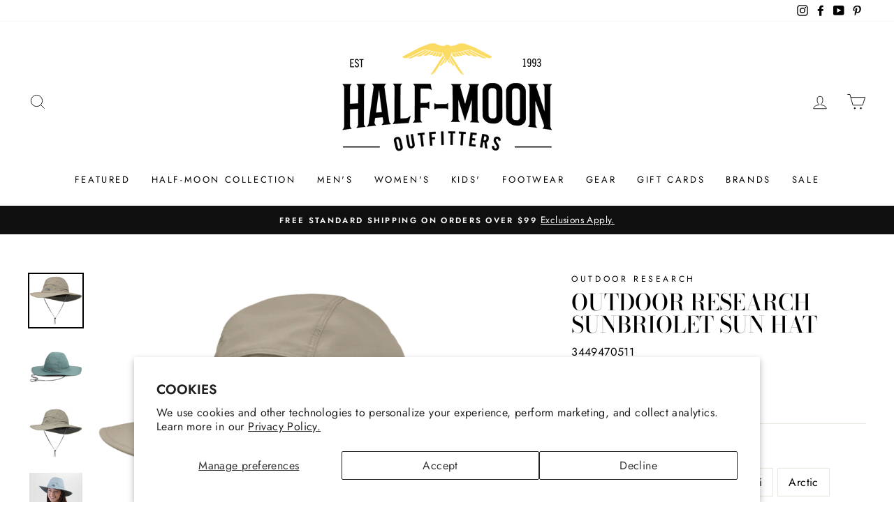

--- FILE ---
content_type: text/html; charset=utf-8
request_url: https://www.halfmoonoutfitters.com/products/or_ms_243441
body_size: 32594
content:
<!doctype html>
<html class="no-js" lang="en" dir="ltr">
  <head>
  <meta charset="utf-8">
  <meta http-equiv="X-UA-Compatible" content="IE=edge,chrome=1">
  <meta name="viewport" content="width=device-width,initial-scale=1">
  <meta name="theme-color" content="#111111">
  <meta name="format-detection" content="telephone=no">
  <link rel="canonical" href="https://www.halfmoonoutfitters.com/products/or_ms_243441">
  <link rel="preconnect" href="https://cdn.shopify.com">
  <link rel="preconnect" href="https://fonts.shopifycdn.com">
  <link rel="dns-prefetch" href="https://productreviews.shopifycdn.com">
  <link rel="dns-prefetch" href="https://ajax.googleapis.com">
  <link rel="dns-prefetch" href="https://maps.googleapis.com">
  <link rel="dns-prefetch" href="https://maps.gstatic.com"><link rel="shortcut icon" href="//www.halfmoonoutfitters.com/cdn/shop/files/favicon_32x32.jpg?v=1613689613" type="image/png" /><title>Outdoor Research Sunbriolet Sun Hat
&ndash; Half-Moon Outfitters
</title>
<meta name="description" content="Made with a UPF 50+ fabric, the Sunbriolet Sun Hat provides excellent sun protection for your face and neck. The mesh-lined crown and side vents deliver superior breathability, and the fabric and TransAction headband are quick-drying and wicking for long days in the sun. The varied brim width provides style and functio"><meta property="og:site_name" content="Half-Moon Outfitters">
  <meta property="og:url" content="https://www.halfmoonoutfitters.com/products/or_ms_243441">
  <meta property="og:title" content="Outdoor Research Sunbriolet Sun Hat">
  <meta property="og:type" content="product">
  <meta property="og:description" content="Made with a UPF 50+ fabric, the Sunbriolet Sun Hat provides excellent sun protection for your face and neck. The mesh-lined crown and side vents deliver superior breathability, and the fabric and TransAction headband are quick-drying and wicking for long days in the sun. The varied brim width provides style and functio"><meta property="og:image" content="http://www.halfmoonoutfitters.com/cdn/shop/files/2434410800_1200x1200.png?v=1742578444"><meta property="og:image" content="http://www.halfmoonoutfitters.com/cdn/shop/files/2434410730C1_1200x1200.png?v=1742578444"><meta property="og:image" content="http://www.halfmoonoutfitters.com/cdn/shop/files/2434410800_1_1200x1200.jpg?v=1768570984">
  <meta property="og:image:secure_url" content="https://www.halfmoonoutfitters.com/cdn/shop/files/2434410800_1200x1200.png?v=1742578444"><meta property="og:image:secure_url" content="https://www.halfmoonoutfitters.com/cdn/shop/files/2434410730C1_1200x1200.png?v=1742578444"><meta property="og:image:secure_url" content="https://www.halfmoonoutfitters.com/cdn/shop/files/2434410800_1_1200x1200.jpg?v=1768570984">
  <meta name="twitter:site" content="@">
  <meta name="twitter:card" content="summary_large_image">
  <meta name="twitter:title" content="Outdoor Research Sunbriolet Sun Hat">
  <meta name="twitter:description" content="Made with a UPF 50+ fabric, the Sunbriolet Sun Hat provides excellent sun protection for your face and neck. The mesh-lined crown and side vents deliver superior breathability, and the fabric and TransAction headband are quick-drying and wicking for long days in the sun. The varied brim width provides style and functio">
<style data-shopify>@font-face {
  font-family: "Bodoni Moda";
  font-weight: 500;
  font-style: normal;
  font-display: swap;
  src: url("//www.halfmoonoutfitters.com/cdn/fonts/bodoni_moda/bodonimoda_n5.36d0da1db617c453fb46e8089790ab6dc72c2356.woff2") format("woff2"),
       url("//www.halfmoonoutfitters.com/cdn/fonts/bodoni_moda/bodonimoda_n5.40f612bab009769f87511096f185d9228ad3baa3.woff") format("woff");
}

  @font-face {
  font-family: Jost;
  font-weight: 400;
  font-style: normal;
  font-display: swap;
  src: url("//www.halfmoonoutfitters.com/cdn/fonts/jost/jost_n4.d47a1b6347ce4a4c9f437608011273009d91f2b7.woff2") format("woff2"),
       url("//www.halfmoonoutfitters.com/cdn/fonts/jost/jost_n4.791c46290e672b3f85c3d1c651ef2efa3819eadd.woff") format("woff");
}


  @font-face {
  font-family: Jost;
  font-weight: 600;
  font-style: normal;
  font-display: swap;
  src: url("//www.halfmoonoutfitters.com/cdn/fonts/jost/jost_n6.ec1178db7a7515114a2d84e3dd680832b7af8b99.woff2") format("woff2"),
       url("//www.halfmoonoutfitters.com/cdn/fonts/jost/jost_n6.b1178bb6bdd3979fef38e103a3816f6980aeaff9.woff") format("woff");
}

  @font-face {
  font-family: Jost;
  font-weight: 400;
  font-style: italic;
  font-display: swap;
  src: url("//www.halfmoonoutfitters.com/cdn/fonts/jost/jost_i4.b690098389649750ada222b9763d55796c5283a5.woff2") format("woff2"),
       url("//www.halfmoonoutfitters.com/cdn/fonts/jost/jost_i4.fd766415a47e50b9e391ae7ec04e2ae25e7e28b0.woff") format("woff");
}

  @font-face {
  font-family: Jost;
  font-weight: 600;
  font-style: italic;
  font-display: swap;
  src: url("//www.halfmoonoutfitters.com/cdn/fonts/jost/jost_i6.9af7e5f39e3a108c08f24047a4276332d9d7b85e.woff2") format("woff2"),
       url("//www.halfmoonoutfitters.com/cdn/fonts/jost/jost_i6.2bf310262638f998ed206777ce0b9a3b98b6fe92.woff") format("woff");
}

</style><link href="//www.halfmoonoutfitters.com/cdn/shop/t/12/assets/theme.css?v=137673531507226774911696017091" rel="stylesheet" type="text/css" media="all" />
<style data-shopify>:root {
    --typeHeaderPrimary: "Bodoni Moda";
    --typeHeaderFallback: serif;
    --typeHeaderSize: 38px;
    --typeHeaderWeight: 500;
    --typeHeaderLineHeight: 1;
    --typeHeaderSpacing: 0.0em;

    --typeBasePrimary:Jost;
    --typeBaseFallback:sans-serif;
    --typeBaseSize: 16px;
    --typeBaseWeight: 400;
    --typeBaseSpacing: 0.025em;
    --typeBaseLineHeight: 1.6;

    --typeCollectionTitle: 18px;

    --iconWeight: 2px;
    --iconLinecaps: miter;

    
      --buttonRadius: 0px;
    

    --colorGridOverlayOpacity: 0.1;
  }</style><style data-shopify>
    .collection-item__title {
      font-size: 14.4px;
    }

    @media screen and (min-width: 769px) {
      .collection-item__title {
        font-size: 18px;
      }
    }
  </style>
  
  <script>
    document.documentElement.className = document.documentElement.className.replace('no-js', 'js');

    window.theme = window.theme || {};
    theme.routes = {
      home: "/",
      cart: "/cart",
      cartAdd: "/cart/add.js",
      cartChange: "/cart/change"
    };
    theme.strings = {
      addToCart: "Add to cart",
      soldOut: "Sold Out",
      unavailable: "Unavailable",
      stockLabel: "Only [count] items in stock!",
      willNotShipUntil: "Will not ship until [date]",
      willBeInStockAfter: "Will be in stock after [date]",
      waitingForStock: "Inventory on the way",
      savePrice: "Save [saved_amount]",
      cartEmpty: "Your cart is currently empty.",
      cartTermsConfirmation: "You must agree with the terms and conditions of sales to check out"
    };
    theme.settings = {
      dynamicVariantsEnable: true,
      dynamicVariantType: "button",
      cartType: "page",
      currenciesEnabled: false,
      nativeMultiCurrency: 1 > 1 ? true : false,
      moneyFormat: "${{amount}}",
      saveType: "dollar",
      recentlyViewedEnabled: false,
      predictiveSearch: true,
      predictiveSearchType: "product,article,page,collection",
      inventoryThreshold: 10,
      quickView: true,
      themeName: 'Impulse',
      themeVersion: "3.6.2"
    };
  </script>

  <!-- Google Tag Manager -->
  <script>(function(w,d,s,l,i){w[l]=w[l]||[];w[l].push({'gtm.start':
  new Date().getTime(),event:'gtm.js'});var f=d.getElementsByTagName(s)[0],
  j=d.createElement(s),dl=l!='dataLayer'?'&l='+l:'';j.async=true;j.src=
  'https://www.googletagmanager.com/gtm.js?id='+i+dl;f.parentNode.insertBefore(j,f);
  })(window,document,'script','dataLayer','GTM-W5SCW9B');</script>
  <!-- End Google Tag Manager -->
  <!--BEGIN: Bing Ads UET tag.-->
  <script>(function(w,d,t,r,u){var f,n,i;w[u]=w[u]||[],f=function(){var o={ti:"5625961"};o.q=w[u],w[u]=new UET(o),w[u].push("pageLoad")},n=d.createElement(t),n.src=r,n.async=1,n.onload=n.onreadystatechange=function(){var s=this.readyState;s&&s!=="loaded"&&s!=="complete"||(f(),n.onload=n.onreadystatechange=null)},i=d.getElementsByTagName(t)[0],i.parentNode.insertBefore(n,i)})(window,document,"script","//bat.bing.com/bat.js","uetq");</script>
  <!--END: Bing Ads UET tag-->
  
  <script>window.performance && window.performance.mark && window.performance.mark('shopify.content_for_header.start');</script><meta name="facebook-domain-verification" content="sj842r4upjs7kydxmu3jwb036kmrb8">
<meta name="google-site-verification" content="L0zCSIIh55P7fUvk7LqAdmfFbG1ooDlNeCn6g2000OA">
<meta id="shopify-digital-wallet" name="shopify-digital-wallet" content="/30040948874/digital_wallets/dialog">
<meta name="shopify-checkout-api-token" content="eb01e8f723d048bd48b0b94d0b50b75e">
<meta id="in-context-paypal-metadata" data-shop-id="30040948874" data-venmo-supported="false" data-environment="production" data-locale="en_US" data-paypal-v4="true" data-currency="USD">
<link rel="alternate" type="application/json+oembed" href="https://www.halfmoonoutfitters.com/products/or_ms_243441.oembed">
<script async="async" src="/checkouts/internal/preloads.js?locale=en-US"></script>
<link rel="preconnect" href="https://shop.app" crossorigin="anonymous">
<script async="async" src="https://shop.app/checkouts/internal/preloads.js?locale=en-US&shop_id=30040948874" crossorigin="anonymous"></script>
<script id="apple-pay-shop-capabilities" type="application/json">{"shopId":30040948874,"countryCode":"US","currencyCode":"USD","merchantCapabilities":["supports3DS"],"merchantId":"gid:\/\/shopify\/Shop\/30040948874","merchantName":"Half-Moon Outfitters","requiredBillingContactFields":["postalAddress","email","phone"],"requiredShippingContactFields":["postalAddress","email","phone"],"shippingType":"shipping","supportedNetworks":["visa","masterCard","amex","discover","elo","jcb"],"total":{"type":"pending","label":"Half-Moon Outfitters","amount":"1.00"},"shopifyPaymentsEnabled":true,"supportsSubscriptions":true}</script>
<script id="shopify-features" type="application/json">{"accessToken":"eb01e8f723d048bd48b0b94d0b50b75e","betas":["rich-media-storefront-analytics"],"domain":"www.halfmoonoutfitters.com","predictiveSearch":true,"shopId":30040948874,"locale":"en"}</script>
<script>var Shopify = Shopify || {};
Shopify.shop = "www-halfmoonoutfitters-com.myshopify.com";
Shopify.locale = "en";
Shopify.currency = {"active":"USD","rate":"1.0"};
Shopify.country = "US";
Shopify.theme = {"name":"Impulse v3.6.2, vendors, Shopify Chkout 1\/25","id":97941422218,"schema_name":"Impulse","schema_version":"3.6.2","theme_store_id":857,"role":"main"};
Shopify.theme.handle = "null";
Shopify.theme.style = {"id":null,"handle":null};
Shopify.cdnHost = "www.halfmoonoutfitters.com/cdn";
Shopify.routes = Shopify.routes || {};
Shopify.routes.root = "/";</script>
<script type="module">!function(o){(o.Shopify=o.Shopify||{}).modules=!0}(window);</script>
<script>!function(o){function n(){var o=[];function n(){o.push(Array.prototype.slice.apply(arguments))}return n.q=o,n}var t=o.Shopify=o.Shopify||{};t.loadFeatures=n(),t.autoloadFeatures=n()}(window);</script>
<script>
  window.ShopifyPay = window.ShopifyPay || {};
  window.ShopifyPay.apiHost = "shop.app\/pay";
  window.ShopifyPay.redirectState = null;
</script>
<script id="shop-js-analytics" type="application/json">{"pageType":"product"}</script>
<script defer="defer" async type="module" src="//www.halfmoonoutfitters.com/cdn/shopifycloud/shop-js/modules/v2/client.init-shop-cart-sync_BT-GjEfc.en.esm.js"></script>
<script defer="defer" async type="module" src="//www.halfmoonoutfitters.com/cdn/shopifycloud/shop-js/modules/v2/chunk.common_D58fp_Oc.esm.js"></script>
<script defer="defer" async type="module" src="//www.halfmoonoutfitters.com/cdn/shopifycloud/shop-js/modules/v2/chunk.modal_xMitdFEc.esm.js"></script>
<script type="module">
  await import("//www.halfmoonoutfitters.com/cdn/shopifycloud/shop-js/modules/v2/client.init-shop-cart-sync_BT-GjEfc.en.esm.js");
await import("//www.halfmoonoutfitters.com/cdn/shopifycloud/shop-js/modules/v2/chunk.common_D58fp_Oc.esm.js");
await import("//www.halfmoonoutfitters.com/cdn/shopifycloud/shop-js/modules/v2/chunk.modal_xMitdFEc.esm.js");

  window.Shopify.SignInWithShop?.initShopCartSync?.({"fedCMEnabled":true,"windoidEnabled":true});

</script>
<script>
  window.Shopify = window.Shopify || {};
  if (!window.Shopify.featureAssets) window.Shopify.featureAssets = {};
  window.Shopify.featureAssets['shop-js'] = {"shop-cart-sync":["modules/v2/client.shop-cart-sync_DZOKe7Ll.en.esm.js","modules/v2/chunk.common_D58fp_Oc.esm.js","modules/v2/chunk.modal_xMitdFEc.esm.js"],"init-fed-cm":["modules/v2/client.init-fed-cm_B6oLuCjv.en.esm.js","modules/v2/chunk.common_D58fp_Oc.esm.js","modules/v2/chunk.modal_xMitdFEc.esm.js"],"shop-cash-offers":["modules/v2/client.shop-cash-offers_D2sdYoxE.en.esm.js","modules/v2/chunk.common_D58fp_Oc.esm.js","modules/v2/chunk.modal_xMitdFEc.esm.js"],"shop-login-button":["modules/v2/client.shop-login-button_QeVjl5Y3.en.esm.js","modules/v2/chunk.common_D58fp_Oc.esm.js","modules/v2/chunk.modal_xMitdFEc.esm.js"],"pay-button":["modules/v2/client.pay-button_DXTOsIq6.en.esm.js","modules/v2/chunk.common_D58fp_Oc.esm.js","modules/v2/chunk.modal_xMitdFEc.esm.js"],"shop-button":["modules/v2/client.shop-button_DQZHx9pm.en.esm.js","modules/v2/chunk.common_D58fp_Oc.esm.js","modules/v2/chunk.modal_xMitdFEc.esm.js"],"avatar":["modules/v2/client.avatar_BTnouDA3.en.esm.js"],"init-windoid":["modules/v2/client.init-windoid_CR1B-cfM.en.esm.js","modules/v2/chunk.common_D58fp_Oc.esm.js","modules/v2/chunk.modal_xMitdFEc.esm.js"],"init-shop-for-new-customer-accounts":["modules/v2/client.init-shop-for-new-customer-accounts_C_vY_xzh.en.esm.js","modules/v2/client.shop-login-button_QeVjl5Y3.en.esm.js","modules/v2/chunk.common_D58fp_Oc.esm.js","modules/v2/chunk.modal_xMitdFEc.esm.js"],"init-shop-email-lookup-coordinator":["modules/v2/client.init-shop-email-lookup-coordinator_BI7n9ZSv.en.esm.js","modules/v2/chunk.common_D58fp_Oc.esm.js","modules/v2/chunk.modal_xMitdFEc.esm.js"],"init-shop-cart-sync":["modules/v2/client.init-shop-cart-sync_BT-GjEfc.en.esm.js","modules/v2/chunk.common_D58fp_Oc.esm.js","modules/v2/chunk.modal_xMitdFEc.esm.js"],"shop-toast-manager":["modules/v2/client.shop-toast-manager_DiYdP3xc.en.esm.js","modules/v2/chunk.common_D58fp_Oc.esm.js","modules/v2/chunk.modal_xMitdFEc.esm.js"],"init-customer-accounts":["modules/v2/client.init-customer-accounts_D9ZNqS-Q.en.esm.js","modules/v2/client.shop-login-button_QeVjl5Y3.en.esm.js","modules/v2/chunk.common_D58fp_Oc.esm.js","modules/v2/chunk.modal_xMitdFEc.esm.js"],"init-customer-accounts-sign-up":["modules/v2/client.init-customer-accounts-sign-up_iGw4briv.en.esm.js","modules/v2/client.shop-login-button_QeVjl5Y3.en.esm.js","modules/v2/chunk.common_D58fp_Oc.esm.js","modules/v2/chunk.modal_xMitdFEc.esm.js"],"shop-follow-button":["modules/v2/client.shop-follow-button_CqMgW2wH.en.esm.js","modules/v2/chunk.common_D58fp_Oc.esm.js","modules/v2/chunk.modal_xMitdFEc.esm.js"],"checkout-modal":["modules/v2/client.checkout-modal_xHeaAweL.en.esm.js","modules/v2/chunk.common_D58fp_Oc.esm.js","modules/v2/chunk.modal_xMitdFEc.esm.js"],"shop-login":["modules/v2/client.shop-login_D91U-Q7h.en.esm.js","modules/v2/chunk.common_D58fp_Oc.esm.js","modules/v2/chunk.modal_xMitdFEc.esm.js"],"lead-capture":["modules/v2/client.lead-capture_BJmE1dJe.en.esm.js","modules/v2/chunk.common_D58fp_Oc.esm.js","modules/v2/chunk.modal_xMitdFEc.esm.js"],"payment-terms":["modules/v2/client.payment-terms_Ci9AEqFq.en.esm.js","modules/v2/chunk.common_D58fp_Oc.esm.js","modules/v2/chunk.modal_xMitdFEc.esm.js"]};
</script>
<script>(function() {
  var isLoaded = false;
  function asyncLoad() {
    if (isLoaded) return;
    isLoaded = true;
    var urls = ["https:\/\/static.klaviyo.com\/onsite\/js\/klaviyo.js?company_id=Hiqf5f\u0026shop=www-halfmoonoutfitters-com.myshopify.com","https:\/\/static.klaviyo.com\/onsite\/js\/klaviyo.js?company_id=MynxWZ\u0026shop=www-halfmoonoutfitters-com.myshopify.com","https:\/\/static.klaviyo.com\/onsite\/js\/klaviyo.js?company_id=MynxWZ\u0026shop=www-halfmoonoutfitters-com.myshopify.com","https:\/\/static.klaviyo.com\/onsite\/js\/klaviyo.js?company_id=Hiqf5f\u0026shop=www-halfmoonoutfitters-com.myshopify.com"];
    for (var i = 0; i < urls.length; i++) {
      var s = document.createElement('script');
      s.type = 'text/javascript';
      s.async = true;
      s.src = urls[i];
      var x = document.getElementsByTagName('script')[0];
      x.parentNode.insertBefore(s, x);
    }
  };
  if(window.attachEvent) {
    window.attachEvent('onload', asyncLoad);
  } else {
    window.addEventListener('load', asyncLoad, false);
  }
})();</script>
<script id="__st">var __st={"a":30040948874,"offset":-18000,"reqid":"4b5c4a5d-bce5-4a21-9474-74f35b065bb8-1769425000","pageurl":"www.halfmoonoutfitters.com\/products\/or_ms_243441","u":"54be61520a55","p":"product","rtyp":"product","rid":4905525018762};</script>
<script>window.ShopifyPaypalV4VisibilityTracking = true;</script>
<script id="captcha-bootstrap">!function(){'use strict';const t='contact',e='account',n='new_comment',o=[[t,t],['blogs',n],['comments',n],[t,'customer']],c=[[e,'customer_login'],[e,'guest_login'],[e,'recover_customer_password'],[e,'create_customer']],r=t=>t.map((([t,e])=>`form[action*='/${t}']:not([data-nocaptcha='true']) input[name='form_type'][value='${e}']`)).join(','),a=t=>()=>t?[...document.querySelectorAll(t)].map((t=>t.form)):[];function s(){const t=[...o],e=r(t);return a(e)}const i='password',u='form_key',d=['recaptcha-v3-token','g-recaptcha-response','h-captcha-response',i],f=()=>{try{return window.sessionStorage}catch{return}},m='__shopify_v',_=t=>t.elements[u];function p(t,e,n=!1){try{const o=window.sessionStorage,c=JSON.parse(o.getItem(e)),{data:r}=function(t){const{data:e,action:n}=t;return t[m]||n?{data:e,action:n}:{data:t,action:n}}(c);for(const[e,n]of Object.entries(r))t.elements[e]&&(t.elements[e].value=n);n&&o.removeItem(e)}catch(o){console.error('form repopulation failed',{error:o})}}const l='form_type',E='cptcha';function T(t){t.dataset[E]=!0}const w=window,h=w.document,L='Shopify',v='ce_forms',y='captcha';let A=!1;((t,e)=>{const n=(g='f06e6c50-85a8-45c8-87d0-21a2b65856fe',I='https://cdn.shopify.com/shopifycloud/storefront-forms-hcaptcha/ce_storefront_forms_captcha_hcaptcha.v1.5.2.iife.js',D={infoText:'Protected by hCaptcha',privacyText:'Privacy',termsText:'Terms'},(t,e,n)=>{const o=w[L][v],c=o.bindForm;if(c)return c(t,g,e,D).then(n);var r;o.q.push([[t,g,e,D],n]),r=I,A||(h.body.append(Object.assign(h.createElement('script'),{id:'captcha-provider',async:!0,src:r})),A=!0)});var g,I,D;w[L]=w[L]||{},w[L][v]=w[L][v]||{},w[L][v].q=[],w[L][y]=w[L][y]||{},w[L][y].protect=function(t,e){n(t,void 0,e),T(t)},Object.freeze(w[L][y]),function(t,e,n,w,h,L){const[v,y,A,g]=function(t,e,n){const i=e?o:[],u=t?c:[],d=[...i,...u],f=r(d),m=r(i),_=r(d.filter((([t,e])=>n.includes(e))));return[a(f),a(m),a(_),s()]}(w,h,L),I=t=>{const e=t.target;return e instanceof HTMLFormElement?e:e&&e.form},D=t=>v().includes(t);t.addEventListener('submit',(t=>{const e=I(t);if(!e)return;const n=D(e)&&!e.dataset.hcaptchaBound&&!e.dataset.recaptchaBound,o=_(e),c=g().includes(e)&&(!o||!o.value);(n||c)&&t.preventDefault(),c&&!n&&(function(t){try{if(!f())return;!function(t){const e=f();if(!e)return;const n=_(t);if(!n)return;const o=n.value;o&&e.removeItem(o)}(t);const e=Array.from(Array(32),(()=>Math.random().toString(36)[2])).join('');!function(t,e){_(t)||t.append(Object.assign(document.createElement('input'),{type:'hidden',name:u})),t.elements[u].value=e}(t,e),function(t,e){const n=f();if(!n)return;const o=[...t.querySelectorAll(`input[type='${i}']`)].map((({name:t})=>t)),c=[...d,...o],r={};for(const[a,s]of new FormData(t).entries())c.includes(a)||(r[a]=s);n.setItem(e,JSON.stringify({[m]:1,action:t.action,data:r}))}(t,e)}catch(e){console.error('failed to persist form',e)}}(e),e.submit())}));const S=(t,e)=>{t&&!t.dataset[E]&&(n(t,e.some((e=>e===t))),T(t))};for(const o of['focusin','change'])t.addEventListener(o,(t=>{const e=I(t);D(e)&&S(e,y())}));const B=e.get('form_key'),M=e.get(l),P=B&&M;t.addEventListener('DOMContentLoaded',(()=>{const t=y();if(P)for(const e of t)e.elements[l].value===M&&p(e,B);[...new Set([...A(),...v().filter((t=>'true'===t.dataset.shopifyCaptcha))])].forEach((e=>S(e,t)))}))}(h,new URLSearchParams(w.location.search),n,t,e,['guest_login'])})(!0,!0)}();</script>
<script integrity="sha256-4kQ18oKyAcykRKYeNunJcIwy7WH5gtpwJnB7kiuLZ1E=" data-source-attribution="shopify.loadfeatures" defer="defer" src="//www.halfmoonoutfitters.com/cdn/shopifycloud/storefront/assets/storefront/load_feature-a0a9edcb.js" crossorigin="anonymous"></script>
<script crossorigin="anonymous" defer="defer" src="//www.halfmoonoutfitters.com/cdn/shopifycloud/storefront/assets/shopify_pay/storefront-65b4c6d7.js?v=20250812"></script>
<script data-source-attribution="shopify.dynamic_checkout.dynamic.init">var Shopify=Shopify||{};Shopify.PaymentButton=Shopify.PaymentButton||{isStorefrontPortableWallets:!0,init:function(){window.Shopify.PaymentButton.init=function(){};var t=document.createElement("script");t.src="https://www.halfmoonoutfitters.com/cdn/shopifycloud/portable-wallets/latest/portable-wallets.en.js",t.type="module",document.head.appendChild(t)}};
</script>
<script data-source-attribution="shopify.dynamic_checkout.buyer_consent">
  function portableWalletsHideBuyerConsent(e){var t=document.getElementById("shopify-buyer-consent"),n=document.getElementById("shopify-subscription-policy-button");t&&n&&(t.classList.add("hidden"),t.setAttribute("aria-hidden","true"),n.removeEventListener("click",e))}function portableWalletsShowBuyerConsent(e){var t=document.getElementById("shopify-buyer-consent"),n=document.getElementById("shopify-subscription-policy-button");t&&n&&(t.classList.remove("hidden"),t.removeAttribute("aria-hidden"),n.addEventListener("click",e))}window.Shopify?.PaymentButton&&(window.Shopify.PaymentButton.hideBuyerConsent=portableWalletsHideBuyerConsent,window.Shopify.PaymentButton.showBuyerConsent=portableWalletsShowBuyerConsent);
</script>
<script>
  function portableWalletsCleanup(e){e&&e.src&&console.error("Failed to load portable wallets script "+e.src);var t=document.querySelectorAll("shopify-accelerated-checkout .shopify-payment-button__skeleton, shopify-accelerated-checkout-cart .wallet-cart-button__skeleton"),e=document.getElementById("shopify-buyer-consent");for(let e=0;e<t.length;e++)t[e].remove();e&&e.remove()}function portableWalletsNotLoadedAsModule(e){e instanceof ErrorEvent&&"string"==typeof e.message&&e.message.includes("import.meta")&&"string"==typeof e.filename&&e.filename.includes("portable-wallets")&&(window.removeEventListener("error",portableWalletsNotLoadedAsModule),window.Shopify.PaymentButton.failedToLoad=e,"loading"===document.readyState?document.addEventListener("DOMContentLoaded",window.Shopify.PaymentButton.init):window.Shopify.PaymentButton.init())}window.addEventListener("error",portableWalletsNotLoadedAsModule);
</script>

<script type="module" src="https://www.halfmoonoutfitters.com/cdn/shopifycloud/portable-wallets/latest/portable-wallets.en.js" onError="portableWalletsCleanup(this)" crossorigin="anonymous"></script>
<script nomodule>
  document.addEventListener("DOMContentLoaded", portableWalletsCleanup);
</script>

<script id='scb4127' type='text/javascript' async='' src='https://www.halfmoonoutfitters.com/cdn/shopifycloud/privacy-banner/storefront-banner.js'></script><link id="shopify-accelerated-checkout-styles" rel="stylesheet" media="screen" href="https://www.halfmoonoutfitters.com/cdn/shopifycloud/portable-wallets/latest/accelerated-checkout-backwards-compat.css" crossorigin="anonymous">
<style id="shopify-accelerated-checkout-cart">
        #shopify-buyer-consent {
  margin-top: 1em;
  display: inline-block;
  width: 100%;
}

#shopify-buyer-consent.hidden {
  display: none;
}

#shopify-subscription-policy-button {
  background: none;
  border: none;
  padding: 0;
  text-decoration: underline;
  font-size: inherit;
  cursor: pointer;
}

#shopify-subscription-policy-button::before {
  box-shadow: none;
}

      </style>

<script>window.performance && window.performance.mark && window.performance.mark('shopify.content_for_header.end');</script>

  <script src="//www.halfmoonoutfitters.com/cdn/shop/t/12/assets/vendor-scripts-v7.js" defer="defer"></script><script src="//www.halfmoonoutfitters.com/cdn/shop/t/12/assets/theme.js?v=55923583499990768621613757215" defer="defer"></script><script src="https://cdn.shopify.com/extensions/019a0131-ca1b-7172-a6b1-2fadce39ca6e/accessibly-28/assets/acc-main.js" type="text/javascript" defer="defer"></script>
<link href="https://monorail-edge.shopifysvc.com" rel="dns-prefetch">
<script>(function(){if ("sendBeacon" in navigator && "performance" in window) {try {var session_token_from_headers = performance.getEntriesByType('navigation')[0].serverTiming.find(x => x.name == '_s').description;} catch {var session_token_from_headers = undefined;}var session_cookie_matches = document.cookie.match(/_shopify_s=([^;]*)/);var session_token_from_cookie = session_cookie_matches && session_cookie_matches.length === 2 ? session_cookie_matches[1] : "";var session_token = session_token_from_headers || session_token_from_cookie || "";function handle_abandonment_event(e) {var entries = performance.getEntries().filter(function(entry) {return /monorail-edge.shopifysvc.com/.test(entry.name);});if (!window.abandonment_tracked && entries.length === 0) {window.abandonment_tracked = true;var currentMs = Date.now();var navigation_start = performance.timing.navigationStart;var payload = {shop_id: 30040948874,url: window.location.href,navigation_start,duration: currentMs - navigation_start,session_token,page_type: "product"};window.navigator.sendBeacon("https://monorail-edge.shopifysvc.com/v1/produce", JSON.stringify({schema_id: "online_store_buyer_site_abandonment/1.1",payload: payload,metadata: {event_created_at_ms: currentMs,event_sent_at_ms: currentMs}}));}}window.addEventListener('pagehide', handle_abandonment_event);}}());</script>
<script id="web-pixels-manager-setup">(function e(e,d,r,n,o){if(void 0===o&&(o={}),!Boolean(null===(a=null===(i=window.Shopify)||void 0===i?void 0:i.analytics)||void 0===a?void 0:a.replayQueue)){var i,a;window.Shopify=window.Shopify||{};var t=window.Shopify;t.analytics=t.analytics||{};var s=t.analytics;s.replayQueue=[],s.publish=function(e,d,r){return s.replayQueue.push([e,d,r]),!0};try{self.performance.mark("wpm:start")}catch(e){}var l=function(){var e={modern:/Edge?\/(1{2}[4-9]|1[2-9]\d|[2-9]\d{2}|\d{4,})\.\d+(\.\d+|)|Firefox\/(1{2}[4-9]|1[2-9]\d|[2-9]\d{2}|\d{4,})\.\d+(\.\d+|)|Chrom(ium|e)\/(9{2}|\d{3,})\.\d+(\.\d+|)|(Maci|X1{2}).+ Version\/(15\.\d+|(1[6-9]|[2-9]\d|\d{3,})\.\d+)([,.]\d+|)( \(\w+\)|)( Mobile\/\w+|) Safari\/|Chrome.+OPR\/(9{2}|\d{3,})\.\d+\.\d+|(CPU[ +]OS|iPhone[ +]OS|CPU[ +]iPhone|CPU IPhone OS|CPU iPad OS)[ +]+(15[._]\d+|(1[6-9]|[2-9]\d|\d{3,})[._]\d+)([._]\d+|)|Android:?[ /-](13[3-9]|1[4-9]\d|[2-9]\d{2}|\d{4,})(\.\d+|)(\.\d+|)|Android.+Firefox\/(13[5-9]|1[4-9]\d|[2-9]\d{2}|\d{4,})\.\d+(\.\d+|)|Android.+Chrom(ium|e)\/(13[3-9]|1[4-9]\d|[2-9]\d{2}|\d{4,})\.\d+(\.\d+|)|SamsungBrowser\/([2-9]\d|\d{3,})\.\d+/,legacy:/Edge?\/(1[6-9]|[2-9]\d|\d{3,})\.\d+(\.\d+|)|Firefox\/(5[4-9]|[6-9]\d|\d{3,})\.\d+(\.\d+|)|Chrom(ium|e)\/(5[1-9]|[6-9]\d|\d{3,})\.\d+(\.\d+|)([\d.]+$|.*Safari\/(?![\d.]+ Edge\/[\d.]+$))|(Maci|X1{2}).+ Version\/(10\.\d+|(1[1-9]|[2-9]\d|\d{3,})\.\d+)([,.]\d+|)( \(\w+\)|)( Mobile\/\w+|) Safari\/|Chrome.+OPR\/(3[89]|[4-9]\d|\d{3,})\.\d+\.\d+|(CPU[ +]OS|iPhone[ +]OS|CPU[ +]iPhone|CPU IPhone OS|CPU iPad OS)[ +]+(10[._]\d+|(1[1-9]|[2-9]\d|\d{3,})[._]\d+)([._]\d+|)|Android:?[ /-](13[3-9]|1[4-9]\d|[2-9]\d{2}|\d{4,})(\.\d+|)(\.\d+|)|Mobile Safari.+OPR\/([89]\d|\d{3,})\.\d+\.\d+|Android.+Firefox\/(13[5-9]|1[4-9]\d|[2-9]\d{2}|\d{4,})\.\d+(\.\d+|)|Android.+Chrom(ium|e)\/(13[3-9]|1[4-9]\d|[2-9]\d{2}|\d{4,})\.\d+(\.\d+|)|Android.+(UC? ?Browser|UCWEB|U3)[ /]?(15\.([5-9]|\d{2,})|(1[6-9]|[2-9]\d|\d{3,})\.\d+)\.\d+|SamsungBrowser\/(5\.\d+|([6-9]|\d{2,})\.\d+)|Android.+MQ{2}Browser\/(14(\.(9|\d{2,})|)|(1[5-9]|[2-9]\d|\d{3,})(\.\d+|))(\.\d+|)|K[Aa][Ii]OS\/(3\.\d+|([4-9]|\d{2,})\.\d+)(\.\d+|)/},d=e.modern,r=e.legacy,n=navigator.userAgent;return n.match(d)?"modern":n.match(r)?"legacy":"unknown"}(),u="modern"===l?"modern":"legacy",c=(null!=n?n:{modern:"",legacy:""})[u],f=function(e){return[e.baseUrl,"/wpm","/b",e.hashVersion,"modern"===e.buildTarget?"m":"l",".js"].join("")}({baseUrl:d,hashVersion:r,buildTarget:u}),m=function(e){var d=e.version,r=e.bundleTarget,n=e.surface,o=e.pageUrl,i=e.monorailEndpoint;return{emit:function(e){var a=e.status,t=e.errorMsg,s=(new Date).getTime(),l=JSON.stringify({metadata:{event_sent_at_ms:s},events:[{schema_id:"web_pixels_manager_load/3.1",payload:{version:d,bundle_target:r,page_url:o,status:a,surface:n,error_msg:t},metadata:{event_created_at_ms:s}}]});if(!i)return console&&console.warn&&console.warn("[Web Pixels Manager] No Monorail endpoint provided, skipping logging."),!1;try{return self.navigator.sendBeacon.bind(self.navigator)(i,l)}catch(e){}var u=new XMLHttpRequest;try{return u.open("POST",i,!0),u.setRequestHeader("Content-Type","text/plain"),u.send(l),!0}catch(e){return console&&console.warn&&console.warn("[Web Pixels Manager] Got an unhandled error while logging to Monorail."),!1}}}}({version:r,bundleTarget:l,surface:e.surface,pageUrl:self.location.href,monorailEndpoint:e.monorailEndpoint});try{o.browserTarget=l,function(e){var d=e.src,r=e.async,n=void 0===r||r,o=e.onload,i=e.onerror,a=e.sri,t=e.scriptDataAttributes,s=void 0===t?{}:t,l=document.createElement("script"),u=document.querySelector("head"),c=document.querySelector("body");if(l.async=n,l.src=d,a&&(l.integrity=a,l.crossOrigin="anonymous"),s)for(var f in s)if(Object.prototype.hasOwnProperty.call(s,f))try{l.dataset[f]=s[f]}catch(e){}if(o&&l.addEventListener("load",o),i&&l.addEventListener("error",i),u)u.appendChild(l);else{if(!c)throw new Error("Did not find a head or body element to append the script");c.appendChild(l)}}({src:f,async:!0,onload:function(){if(!function(){var e,d;return Boolean(null===(d=null===(e=window.Shopify)||void 0===e?void 0:e.analytics)||void 0===d?void 0:d.initialized)}()){var d=window.webPixelsManager.init(e)||void 0;if(d){var r=window.Shopify.analytics;r.replayQueue.forEach((function(e){var r=e[0],n=e[1],o=e[2];d.publishCustomEvent(r,n,o)})),r.replayQueue=[],r.publish=d.publishCustomEvent,r.visitor=d.visitor,r.initialized=!0}}},onerror:function(){return m.emit({status:"failed",errorMsg:"".concat(f," has failed to load")})},sri:function(e){var d=/^sha384-[A-Za-z0-9+/=]+$/;return"string"==typeof e&&d.test(e)}(c)?c:"",scriptDataAttributes:o}),m.emit({status:"loading"})}catch(e){m.emit({status:"failed",errorMsg:(null==e?void 0:e.message)||"Unknown error"})}}})({shopId: 30040948874,storefrontBaseUrl: "https://www.halfmoonoutfitters.com",extensionsBaseUrl: "https://extensions.shopifycdn.com/cdn/shopifycloud/web-pixels-manager",monorailEndpoint: "https://monorail-edge.shopifysvc.com/unstable/produce_batch",surface: "storefront-renderer",enabledBetaFlags: ["2dca8a86"],webPixelsConfigList: [{"id":"1791787146","configuration":"{\"accountID\":\"MynxWZ\",\"webPixelConfig\":\"eyJlbmFibGVBZGRlZFRvQ2FydEV2ZW50cyI6IHRydWV9\"}","eventPayloadVersion":"v1","runtimeContext":"STRICT","scriptVersion":"524f6c1ee37bacdca7657a665bdca589","type":"APP","apiClientId":123074,"privacyPurposes":["ANALYTICS","MARKETING"],"dataSharingAdjustments":{"protectedCustomerApprovalScopes":["read_customer_address","read_customer_email","read_customer_name","read_customer_personal_data","read_customer_phone"]}},{"id":"890306698","configuration":"{\"config\":\"{\\\"google_tag_ids\\\":[\\\"AW-984604595\\\",\\\"GT-TNSM5DHZ\\\"],\\\"target_country\\\":\\\"US\\\",\\\"gtag_events\\\":[{\\\"type\\\":\\\"begin_checkout\\\",\\\"action_label\\\":\\\"AW-984604595\\\/R1zJCJbRs8waELO_v9UD\\\"},{\\\"type\\\":\\\"search\\\",\\\"action_label\\\":\\\"AW-984604595\\\/nAp-CKLRs8waELO_v9UD\\\"},{\\\"type\\\":\\\"view_item\\\",\\\"action_label\\\":[\\\"AW-984604595\\\/Y-5fCJ_Rs8waELO_v9UD\\\",\\\"MC-4NWKE3WYCX\\\"]},{\\\"type\\\":\\\"purchase\\\",\\\"action_label\\\":[\\\"AW-984604595\\\/nvK4CJPRs8waELO_v9UD\\\",\\\"MC-4NWKE3WYCX\\\"]},{\\\"type\\\":\\\"page_view\\\",\\\"action_label\\\":[\\\"AW-984604595\\\/sTQ7CJzRs8waELO_v9UD\\\",\\\"MC-4NWKE3WYCX\\\"]},{\\\"type\\\":\\\"add_payment_info\\\",\\\"action_label\\\":\\\"AW-984604595\\\/a0hWCKXRs8waELO_v9UD\\\"},{\\\"type\\\":\\\"add_to_cart\\\",\\\"action_label\\\":\\\"AW-984604595\\\/XuM7CJnRs8waELO_v9UD\\\"}],\\\"enable_monitoring_mode\\\":false}\"}","eventPayloadVersion":"v1","runtimeContext":"OPEN","scriptVersion":"b2a88bafab3e21179ed38636efcd8a93","type":"APP","apiClientId":1780363,"privacyPurposes":[],"dataSharingAdjustments":{"protectedCustomerApprovalScopes":["read_customer_address","read_customer_email","read_customer_name","read_customer_personal_data","read_customer_phone"]}},{"id":"186286218","configuration":"{\"pixel_id\":\"199280727148240\",\"pixel_type\":\"facebook_pixel\",\"metaapp_system_user_token\":\"-\"}","eventPayloadVersion":"v1","runtimeContext":"OPEN","scriptVersion":"ca16bc87fe92b6042fbaa3acc2fbdaa6","type":"APP","apiClientId":2329312,"privacyPurposes":["ANALYTICS","MARKETING","SALE_OF_DATA"],"dataSharingAdjustments":{"protectedCustomerApprovalScopes":["read_customer_address","read_customer_email","read_customer_name","read_customer_personal_data","read_customer_phone"]}},{"id":"53346442","configuration":"{\"tagID\":\"2613515735216\"}","eventPayloadVersion":"v1","runtimeContext":"STRICT","scriptVersion":"18031546ee651571ed29edbe71a3550b","type":"APP","apiClientId":3009811,"privacyPurposes":["ANALYTICS","MARKETING","SALE_OF_DATA"],"dataSharingAdjustments":{"protectedCustomerApprovalScopes":["read_customer_address","read_customer_email","read_customer_name","read_customer_personal_data","read_customer_phone"]}},{"id":"117342346","eventPayloadVersion":"1","runtimeContext":"LAX","scriptVersion":"6","type":"CUSTOM","privacyPurposes":["ANALYTICS","MARKETING","SALE_OF_DATA"],"name":"GTM Checkout Actions"},{"id":"shopify-app-pixel","configuration":"{}","eventPayloadVersion":"v1","runtimeContext":"STRICT","scriptVersion":"0450","apiClientId":"shopify-pixel","type":"APP","privacyPurposes":["ANALYTICS","MARKETING"]},{"id":"shopify-custom-pixel","eventPayloadVersion":"v1","runtimeContext":"LAX","scriptVersion":"0450","apiClientId":"shopify-pixel","type":"CUSTOM","privacyPurposes":["ANALYTICS","MARKETING"]}],isMerchantRequest: false,initData: {"shop":{"name":"Half-Moon Outfitters","paymentSettings":{"currencyCode":"USD"},"myshopifyDomain":"www-halfmoonoutfitters-com.myshopify.com","countryCode":"US","storefrontUrl":"https:\/\/www.halfmoonoutfitters.com"},"customer":null,"cart":null,"checkout":null,"productVariants":[{"price":{"amount":45.0,"currencyCode":"USD"},"product":{"title":"Outdoor Research Sunbriolet Sun Hat","vendor":"Outdoor Research","id":"4905525018762","untranslatedTitle":"Outdoor Research Sunbriolet Sun Hat","url":"\/products\/or_ms_243441","type":"Headwear"},"id":"46124229427338","image":{"src":"\/\/www.halfmoonoutfitters.com\/cdn\/shop\/files\/2434410800.png?v=1742578444"},"sku":"3449470511","title":"Solid Khaki \/ M","untranslatedTitle":"Solid Khaki \/ M"},{"price":{"amount":45.0,"currencyCode":"USD"},"product":{"title":"Outdoor Research Sunbriolet Sun Hat","vendor":"Outdoor Research","id":"4905525018762","untranslatedTitle":"Outdoor Research Sunbriolet Sun Hat","url":"\/products\/or_ms_243441","type":"Headwear"},"id":"46124229460106","image":{"src":"\/\/www.halfmoonoutfitters.com\/cdn\/shop\/files\/2434410800.png?v=1742578444"},"sku":"3449470610","title":"Solid Khaki \/ L","untranslatedTitle":"Solid Khaki \/ L"},{"price":{"amount":45.0,"currencyCode":"USD"},"product":{"title":"Outdoor Research Sunbriolet Sun Hat","vendor":"Outdoor Research","id":"4905525018762","untranslatedTitle":"Outdoor Research Sunbriolet Sun Hat","url":"\/products\/or_ms_243441","type":"Headwear"},"id":"46124229492874","image":{"src":"\/\/www.halfmoonoutfitters.com\/cdn\/shop\/files\/2434410730C1.png?v=1742578444"},"sku":"3449480510","title":"Neptune \/ M","untranslatedTitle":"Neptune \/ M"},{"price":{"amount":45.0,"currencyCode":"USD"},"product":{"title":"Outdoor Research Sunbriolet Sun Hat","vendor":"Outdoor Research","id":"4905525018762","untranslatedTitle":"Outdoor Research Sunbriolet Sun Hat","url":"\/products\/or_ms_243441","type":"Headwear"},"id":"46124229525642","image":{"src":"\/\/www.halfmoonoutfitters.com\/cdn\/shop\/files\/2434410730C1.png?v=1742578444"},"sku":"3449480619","title":"Neptune \/ L","untranslatedTitle":"Neptune \/ L"},{"price":{"amount":34.98,"currencyCode":"USD"},"product":{"title":"Outdoor Research Sunbriolet Sun Hat","vendor":"Outdoor Research","id":"4905525018762","untranslatedTitle":"Outdoor Research Sunbriolet Sun Hat","url":"\/products\/or_ms_243441","type":"Headwear"},"id":"47580058910858","image":{"src":"\/\/www.halfmoonoutfitters.com\/cdn\/shop\/files\/2434410800_1.jpg?v=1768570984"},"sku":"3400380519","title":"Khaki \/ M","untranslatedTitle":"Khaki \/ M"},{"price":{"amount":34.98,"currencyCode":"USD"},"product":{"title":"Outdoor Research Sunbriolet Sun Hat","vendor":"Outdoor Research","id":"4905525018762","untranslatedTitle":"Outdoor Research Sunbriolet Sun Hat","url":"\/products\/or_ms_243441","type":"Headwear"},"id":"47580058943626","image":{"src":"\/\/www.halfmoonoutfitters.com\/cdn\/shop\/files\/2434410800_1.jpg?v=1768570984"},"sku":"3400380618","title":"Khaki \/ L","untranslatedTitle":"Khaki \/ L"},{"price":{"amount":34.98,"currencyCode":"USD"},"product":{"title":"Outdoor Research Sunbriolet Sun Hat","vendor":"Outdoor Research","id":"4905525018762","untranslatedTitle":"Outdoor Research Sunbriolet Sun Hat","url":"\/products\/or_ms_243441","type":"Headwear"},"id":"47580058976394","image":{"src":"\/\/www.halfmoonoutfitters.com\/cdn\/shop\/files\/2434410800_1.jpg?v=1768570984"},"sku":"3400380717","title":"Khaki \/ XL","untranslatedTitle":"Khaki \/ XL"},{"price":{"amount":34.98,"currencyCode":"USD"},"product":{"title":"Outdoor Research Sunbriolet Sun Hat","vendor":"Outdoor Research","id":"4905525018762","untranslatedTitle":"Outdoor Research Sunbriolet Sun Hat","url":"\/products\/or_ms_243441","type":"Headwear"},"id":"47580059009162","image":{"src":"\/\/www.halfmoonoutfitters.com\/cdn\/shop\/files\/2434411852E_1200x_b8b48c63-2482-4c23-ac4b-b737894a7dd9.png?v=1768570985"},"sku":"3400390518","title":"Arctic \/ M","untranslatedTitle":"Arctic \/ M"},{"price":{"amount":34.98,"currencyCode":"USD"},"product":{"title":"Outdoor Research Sunbriolet Sun Hat","vendor":"Outdoor Research","id":"4905525018762","untranslatedTitle":"Outdoor Research Sunbriolet Sun Hat","url":"\/products\/or_ms_243441","type":"Headwear"},"id":"47580059041930","image":{"src":"\/\/www.halfmoonoutfitters.com\/cdn\/shop\/files\/2434411852E_1200x_b8b48c63-2482-4c23-ac4b-b737894a7dd9.png?v=1768570985"},"sku":"3400390617","title":"Arctic \/ L","untranslatedTitle":"Arctic \/ L"},{"price":{"amount":34.98,"currencyCode":"USD"},"product":{"title":"Outdoor Research Sunbriolet Sun Hat","vendor":"Outdoor Research","id":"4905525018762","untranslatedTitle":"Outdoor Research Sunbriolet Sun Hat","url":"\/products\/or_ms_243441","type":"Headwear"},"id":"47580059074698","image":{"src":"\/\/www.halfmoonoutfitters.com\/cdn\/shop\/files\/2434411852E_1200x_b8b48c63-2482-4c23-ac4b-b737894a7dd9.png?v=1768570985"},"sku":"3400390716","title":"Arctic \/ XL","untranslatedTitle":"Arctic \/ XL"}],"purchasingCompany":null},},"https://www.halfmoonoutfitters.com/cdn","fcfee988w5aeb613cpc8e4bc33m6693e112",{"modern":"","legacy":""},{"shopId":"30040948874","storefrontBaseUrl":"https:\/\/www.halfmoonoutfitters.com","extensionBaseUrl":"https:\/\/extensions.shopifycdn.com\/cdn\/shopifycloud\/web-pixels-manager","surface":"storefront-renderer","enabledBetaFlags":"[\"2dca8a86\"]","isMerchantRequest":"false","hashVersion":"fcfee988w5aeb613cpc8e4bc33m6693e112","publish":"custom","events":"[[\"page_viewed\",{}],[\"product_viewed\",{\"productVariant\":{\"price\":{\"amount\":45.0,\"currencyCode\":\"USD\"},\"product\":{\"title\":\"Outdoor Research Sunbriolet Sun Hat\",\"vendor\":\"Outdoor Research\",\"id\":\"4905525018762\",\"untranslatedTitle\":\"Outdoor Research Sunbriolet Sun Hat\",\"url\":\"\/products\/or_ms_243441\",\"type\":\"Headwear\"},\"id\":\"46124229427338\",\"image\":{\"src\":\"\/\/www.halfmoonoutfitters.com\/cdn\/shop\/files\/2434410800.png?v=1742578444\"},\"sku\":\"3449470511\",\"title\":\"Solid Khaki \/ M\",\"untranslatedTitle\":\"Solid Khaki \/ M\"}}]]"});</script><script>
  window.ShopifyAnalytics = window.ShopifyAnalytics || {};
  window.ShopifyAnalytics.meta = window.ShopifyAnalytics.meta || {};
  window.ShopifyAnalytics.meta.currency = 'USD';
  var meta = {"product":{"id":4905525018762,"gid":"gid:\/\/shopify\/Product\/4905525018762","vendor":"Outdoor Research","type":"Headwear","handle":"or_ms_243441","variants":[{"id":46124229427338,"price":4500,"name":"Outdoor Research Sunbriolet Sun Hat - Solid Khaki \/ M","public_title":"Solid Khaki \/ M","sku":"3449470511"},{"id":46124229460106,"price":4500,"name":"Outdoor Research Sunbriolet Sun Hat - Solid Khaki \/ L","public_title":"Solid Khaki \/ L","sku":"3449470610"},{"id":46124229492874,"price":4500,"name":"Outdoor Research Sunbriolet Sun Hat - Neptune \/ M","public_title":"Neptune \/ M","sku":"3449480510"},{"id":46124229525642,"price":4500,"name":"Outdoor Research Sunbriolet Sun Hat - Neptune \/ L","public_title":"Neptune \/ L","sku":"3449480619"},{"id":47580058910858,"price":3498,"name":"Outdoor Research Sunbriolet Sun Hat - Khaki \/ M","public_title":"Khaki \/ M","sku":"3400380519"},{"id":47580058943626,"price":3498,"name":"Outdoor Research Sunbriolet Sun Hat - Khaki \/ L","public_title":"Khaki \/ L","sku":"3400380618"},{"id":47580058976394,"price":3498,"name":"Outdoor Research Sunbriolet Sun Hat - Khaki \/ XL","public_title":"Khaki \/ XL","sku":"3400380717"},{"id":47580059009162,"price":3498,"name":"Outdoor Research Sunbriolet Sun Hat - Arctic \/ M","public_title":"Arctic \/ M","sku":"3400390518"},{"id":47580059041930,"price":3498,"name":"Outdoor Research Sunbriolet Sun Hat - Arctic \/ L","public_title":"Arctic \/ L","sku":"3400390617"},{"id":47580059074698,"price":3498,"name":"Outdoor Research Sunbriolet Sun Hat - Arctic \/ XL","public_title":"Arctic \/ XL","sku":"3400390716"}],"remote":false},"page":{"pageType":"product","resourceType":"product","resourceId":4905525018762,"requestId":"4b5c4a5d-bce5-4a21-9474-74f35b065bb8-1769425000"}};
  for (var attr in meta) {
    window.ShopifyAnalytics.meta[attr] = meta[attr];
  }
</script>
<script class="analytics">
  (function () {
    var customDocumentWrite = function(content) {
      var jquery = null;

      if (window.jQuery) {
        jquery = window.jQuery;
      } else if (window.Checkout && window.Checkout.$) {
        jquery = window.Checkout.$;
      }

      if (jquery) {
        jquery('body').append(content);
      }
    };

    var hasLoggedConversion = function(token) {
      if (token) {
        return document.cookie.indexOf('loggedConversion=' + token) !== -1;
      }
      return false;
    }

    var setCookieIfConversion = function(token) {
      if (token) {
        var twoMonthsFromNow = new Date(Date.now());
        twoMonthsFromNow.setMonth(twoMonthsFromNow.getMonth() + 2);

        document.cookie = 'loggedConversion=' + token + '; expires=' + twoMonthsFromNow;
      }
    }

    var trekkie = window.ShopifyAnalytics.lib = window.trekkie = window.trekkie || [];
    if (trekkie.integrations) {
      return;
    }
    trekkie.methods = [
      'identify',
      'page',
      'ready',
      'track',
      'trackForm',
      'trackLink'
    ];
    trekkie.factory = function(method) {
      return function() {
        var args = Array.prototype.slice.call(arguments);
        args.unshift(method);
        trekkie.push(args);
        return trekkie;
      };
    };
    for (var i = 0; i < trekkie.methods.length; i++) {
      var key = trekkie.methods[i];
      trekkie[key] = trekkie.factory(key);
    }
    trekkie.load = function(config) {
      trekkie.config = config || {};
      trekkie.config.initialDocumentCookie = document.cookie;
      var first = document.getElementsByTagName('script')[0];
      var script = document.createElement('script');
      script.type = 'text/javascript';
      script.onerror = function(e) {
        var scriptFallback = document.createElement('script');
        scriptFallback.type = 'text/javascript';
        scriptFallback.onerror = function(error) {
                var Monorail = {
      produce: function produce(monorailDomain, schemaId, payload) {
        var currentMs = new Date().getTime();
        var event = {
          schema_id: schemaId,
          payload: payload,
          metadata: {
            event_created_at_ms: currentMs,
            event_sent_at_ms: currentMs
          }
        };
        return Monorail.sendRequest("https://" + monorailDomain + "/v1/produce", JSON.stringify(event));
      },
      sendRequest: function sendRequest(endpointUrl, payload) {
        // Try the sendBeacon API
        if (window && window.navigator && typeof window.navigator.sendBeacon === 'function' && typeof window.Blob === 'function' && !Monorail.isIos12()) {
          var blobData = new window.Blob([payload], {
            type: 'text/plain'
          });

          if (window.navigator.sendBeacon(endpointUrl, blobData)) {
            return true;
          } // sendBeacon was not successful

        } // XHR beacon

        var xhr = new XMLHttpRequest();

        try {
          xhr.open('POST', endpointUrl);
          xhr.setRequestHeader('Content-Type', 'text/plain');
          xhr.send(payload);
        } catch (e) {
          console.log(e);
        }

        return false;
      },
      isIos12: function isIos12() {
        return window.navigator.userAgent.lastIndexOf('iPhone; CPU iPhone OS 12_') !== -1 || window.navigator.userAgent.lastIndexOf('iPad; CPU OS 12_') !== -1;
      }
    };
    Monorail.produce('monorail-edge.shopifysvc.com',
      'trekkie_storefront_load_errors/1.1',
      {shop_id: 30040948874,
      theme_id: 97941422218,
      app_name: "storefront",
      context_url: window.location.href,
      source_url: "//www.halfmoonoutfitters.com/cdn/s/trekkie.storefront.8d95595f799fbf7e1d32231b9a28fd43b70c67d3.min.js"});

        };
        scriptFallback.async = true;
        scriptFallback.src = '//www.halfmoonoutfitters.com/cdn/s/trekkie.storefront.8d95595f799fbf7e1d32231b9a28fd43b70c67d3.min.js';
        first.parentNode.insertBefore(scriptFallback, first);
      };
      script.async = true;
      script.src = '//www.halfmoonoutfitters.com/cdn/s/trekkie.storefront.8d95595f799fbf7e1d32231b9a28fd43b70c67d3.min.js';
      first.parentNode.insertBefore(script, first);
    };
    trekkie.load(
      {"Trekkie":{"appName":"storefront","development":false,"defaultAttributes":{"shopId":30040948874,"isMerchantRequest":null,"themeId":97941422218,"themeCityHash":"10584434036485077617","contentLanguage":"en","currency":"USD"},"isServerSideCookieWritingEnabled":true,"monorailRegion":"shop_domain","enabledBetaFlags":["65f19447"]},"Session Attribution":{},"S2S":{"facebookCapiEnabled":true,"source":"trekkie-storefront-renderer","apiClientId":580111}}
    );

    var loaded = false;
    trekkie.ready(function() {
      if (loaded) return;
      loaded = true;

      window.ShopifyAnalytics.lib = window.trekkie;

      var originalDocumentWrite = document.write;
      document.write = customDocumentWrite;
      try { window.ShopifyAnalytics.merchantGoogleAnalytics.call(this); } catch(error) {};
      document.write = originalDocumentWrite;

      window.ShopifyAnalytics.lib.page(null,{"pageType":"product","resourceType":"product","resourceId":4905525018762,"requestId":"4b5c4a5d-bce5-4a21-9474-74f35b065bb8-1769425000","shopifyEmitted":true});

      var match = window.location.pathname.match(/checkouts\/(.+)\/(thank_you|post_purchase)/)
      var token = match? match[1]: undefined;
      if (!hasLoggedConversion(token)) {
        setCookieIfConversion(token);
        window.ShopifyAnalytics.lib.track("Viewed Product",{"currency":"USD","variantId":46124229427338,"productId":4905525018762,"productGid":"gid:\/\/shopify\/Product\/4905525018762","name":"Outdoor Research Sunbriolet Sun Hat - Solid Khaki \/ M","price":"45.00","sku":"3449470511","brand":"Outdoor Research","variant":"Solid Khaki \/ M","category":"Headwear","nonInteraction":true,"remote":false},undefined,undefined,{"shopifyEmitted":true});
      window.ShopifyAnalytics.lib.track("monorail:\/\/trekkie_storefront_viewed_product\/1.1",{"currency":"USD","variantId":46124229427338,"productId":4905525018762,"productGid":"gid:\/\/shopify\/Product\/4905525018762","name":"Outdoor Research Sunbriolet Sun Hat - Solid Khaki \/ M","price":"45.00","sku":"3449470511","brand":"Outdoor Research","variant":"Solid Khaki \/ M","category":"Headwear","nonInteraction":true,"remote":false,"referer":"https:\/\/www.halfmoonoutfitters.com\/products\/or_ms_243441"});
      }
    });


        var eventsListenerScript = document.createElement('script');
        eventsListenerScript.async = true;
        eventsListenerScript.src = "//www.halfmoonoutfitters.com/cdn/shopifycloud/storefront/assets/shop_events_listener-3da45d37.js";
        document.getElementsByTagName('head')[0].appendChild(eventsListenerScript);

})();</script>
  <script>
  if (!window.ga || (window.ga && typeof window.ga !== 'function')) {
    window.ga = function ga() {
      (window.ga.q = window.ga.q || []).push(arguments);
      if (window.Shopify && window.Shopify.analytics && typeof window.Shopify.analytics.publish === 'function') {
        window.Shopify.analytics.publish("ga_stub_called", {}, {sendTo: "google_osp_migration"});
      }
      console.error("Shopify's Google Analytics stub called with:", Array.from(arguments), "\nSee https://help.shopify.com/manual/promoting-marketing/pixels/pixel-migration#google for more information.");
    };
    if (window.Shopify && window.Shopify.analytics && typeof window.Shopify.analytics.publish === 'function') {
      window.Shopify.analytics.publish("ga_stub_initialized", {}, {sendTo: "google_osp_migration"});
    }
  }
</script>
<script
  defer
  src="https://www.halfmoonoutfitters.com/cdn/shopifycloud/perf-kit/shopify-perf-kit-3.0.4.min.js"
  data-application="storefront-renderer"
  data-shop-id="30040948874"
  data-render-region="gcp-us-east1"
  data-page-type="product"
  data-theme-instance-id="97941422218"
  data-theme-name="Impulse"
  data-theme-version="3.6.2"
  data-monorail-region="shop_domain"
  data-resource-timing-sampling-rate="10"
  data-shs="true"
  data-shs-beacon="true"
  data-shs-export-with-fetch="true"
  data-shs-logs-sample-rate="1"
  data-shs-beacon-endpoint="https://www.halfmoonoutfitters.com/api/collect"
></script>
</head>

<body class="template-product" data-center-text="true" data-button_style="square" data-type_header_capitalize="true" data-type_headers_align_text="true" data-type_product_capitalize="true" data-swatch_style="round" >

  <!-- Google Tag Manager (noscript) -->
  <noscript><iframe src="https://www.googletagmanager.com/ns.html?id=GTM-W5SCW9B"
  height="0" width="0" style="display:none;visibility:hidden"></iframe></noscript>
  <!-- End Google Tag Manager (noscript) -->

  
  
  
  <a class="in-page-link visually-hidden skip-link" href="#MainContent">Skip to content</a>

  <div id="PageContainer" class="page-container">
    <div class="transition-body"><div id="shopify-section-header" class="shopify-section">

<div id="NavDrawer" class="drawer drawer--left">
  <div class="drawer__contents">
    <div class="drawer__fixed-header drawer__fixed-header--full">
      <div class="drawer__header drawer__header--full appear-animation appear-delay-1">
        <div class="h2 drawer__title">
        </div>
        <div class="drawer__close">
          <button type="button" class="drawer__close-button js-drawer-close">
            <svg aria-hidden="true" focusable="false" role="presentation" class="icon icon-close" viewBox="0 0 64 64"><path d="M19 17.61l27.12 27.13m0-27.12L19 44.74"/></svg>
            <span class="icon__fallback-text">Close menu</span>
          </button>
        </div>
      </div>
    </div>
    <div class="drawer__scrollable">
      <ul class="mobile-nav" role="navigation" aria-label="Primary"><li class="mobile-nav__item appear-animation appear-delay-2"><div class="mobile-nav__has-sublist"><a href="/pages/featured"
                    class="mobile-nav__link mobile-nav__link--top-level"
                    id="Label-pages-featured1"
                    >
                    Featured
                  </a>
                  <div class="mobile-nav__toggle">
                    <button type="button"
                      aria-controls="Linklist-pages-featured1"
                      aria-labelledby="Label-pages-featured1"
                      class="collapsible-trigger collapsible--auto-height"><span class="collapsible-trigger__icon collapsible-trigger__icon--open" role="presentation">
  <svg aria-hidden="true" focusable="false" role="presentation" class="icon icon--wide icon-chevron-down" viewBox="0 0 28 16"><path d="M1.57 1.59l12.76 12.77L27.1 1.59" stroke-width="2" stroke="#000" fill="none" fill-rule="evenodd"/></svg>
</span>
</button>
                  </div></div><div id="Linklist-pages-featured1"
                class="mobile-nav__sublist collapsible-content collapsible-content--all"
                >
                <div class="collapsible-content__inner">
                  <ul class="mobile-nav__sublist"><li class="mobile-nav__item">
                        <div class="mobile-nav__child-item"><a href="/collections/snow-gear"
                              class="mobile-nav__link"
                              id="Sublabel-collections-snow-gear1"
                              >
                              Snow Day Gear
                            </a></div></li><li class="mobile-nav__item">
                        <div class="mobile-nav__child-item"><a href="/collections/fitness"
                              class="mobile-nav__link"
                              id="Sublabel-collections-fitness2"
                              >
                              Fitness Collection
                            </a></div></li><li class="mobile-nav__item">
                        <div class="mobile-nav__child-item"><a href="/collections/valetines-day-gifts"
                              class="mobile-nav__link"
                              id="Sublabel-collections-valetines-day-gifts3"
                              >
                              Valentine&#39;s Day Gifts
                            </a></div></li><li class="mobile-nav__item">
                        <div class="mobile-nav__child-item"><a href="/collections/final-sale"
                              class="mobile-nav__link"
                              id="Sublabel-collections-final-sale4"
                              >
                              Final Sale
                            </a></div></li><li class="mobile-nav__item">
                        <div class="mobile-nav__child-item"><a href="/collections/half-moon-gift-cards"
                              class="mobile-nav__link"
                              id="Sublabel-collections-half-moon-gift-cards5"
                              >
                              Gift Cards
                            </a></div></li></ul>
                </div>
              </div></li><li class="mobile-nav__item appear-animation appear-delay-3"><div class="mobile-nav__has-sublist"><a href="/collections/half-moon-collection"
                    class="mobile-nav__link mobile-nav__link--top-level"
                    id="Label-collections-half-moon-collection2"
                    >
                    Half-Moon Collection
                  </a>
                  <div class="mobile-nav__toggle">
                    <button type="button"
                      aria-controls="Linklist-collections-half-moon-collection2"
                      aria-labelledby="Label-collections-half-moon-collection2"
                      class="collapsible-trigger collapsible--auto-height"><span class="collapsible-trigger__icon collapsible-trigger__icon--open" role="presentation">
  <svg aria-hidden="true" focusable="false" role="presentation" class="icon icon--wide icon-chevron-down" viewBox="0 0 28 16"><path d="M1.57 1.59l12.76 12.77L27.1 1.59" stroke-width="2" stroke="#000" fill="none" fill-rule="evenodd"/></svg>
</span>
</button>
                  </div></div><div id="Linklist-collections-half-moon-collection2"
                class="mobile-nav__sublist collapsible-content collapsible-content--all"
                >
                <div class="collapsible-content__inner">
                  <ul class="mobile-nav__sublist"><li class="mobile-nav__item">
                        <div class="mobile-nav__child-item"><a href="/collections/half-moon-apparel"
                              class="mobile-nav__link"
                              id="Sublabel-collections-half-moon-apparel1"
                              >
                              Half-Moon Apparel
                            </a><button type="button"
                              aria-controls="Sublinklist-collections-half-moon-collection2-collections-half-moon-apparel1"
                              aria-labelledby="Sublabel-collections-half-moon-apparel1"
                              class="collapsible-trigger"><span class="collapsible-trigger__icon collapsible-trigger__icon--circle collapsible-trigger__icon--open" role="presentation">
  <svg aria-hidden="true" focusable="false" role="presentation" class="icon icon--wide icon-chevron-down" viewBox="0 0 28 16"><path d="M1.57 1.59l12.76 12.77L27.1 1.59" stroke-width="2" stroke="#000" fill="none" fill-rule="evenodd"/></svg>
</span>
</button></div><div
                            id="Sublinklist-collections-half-moon-collection2-collections-half-moon-apparel1"
                            aria-labelledby="Sublabel-collections-half-moon-apparel1"
                            class="mobile-nav__sublist collapsible-content collapsible-content--all"
                            >
                            <div class="collapsible-content__inner">
                              <ul class="mobile-nav__grandchildlist"><li class="mobile-nav__item">
                                    <a href="/collections/half-moon-apparel" class="mobile-nav__link">
                                      Half-Moon Apparel
                                    </a>
                                  </li></ul>
                            </div>
                          </div></li><li class="mobile-nav__item">
                        <div class="mobile-nav__child-item"><a href="/collections/half-moon-gear"
                              class="mobile-nav__link"
                              id="Sublabel-collections-half-moon-gear2"
                              >
                              Half-Moon Gear
                            </a><button type="button"
                              aria-controls="Sublinklist-collections-half-moon-collection2-collections-half-moon-gear2"
                              aria-labelledby="Sublabel-collections-half-moon-gear2"
                              class="collapsible-trigger"><span class="collapsible-trigger__icon collapsible-trigger__icon--circle collapsible-trigger__icon--open" role="presentation">
  <svg aria-hidden="true" focusable="false" role="presentation" class="icon icon--wide icon-chevron-down" viewBox="0 0 28 16"><path d="M1.57 1.59l12.76 12.77L27.1 1.59" stroke-width="2" stroke="#000" fill="none" fill-rule="evenodd"/></svg>
</span>
</button></div><div
                            id="Sublinklist-collections-half-moon-collection2-collections-half-moon-gear2"
                            aria-labelledby="Sublabel-collections-half-moon-gear2"
                            class="mobile-nav__sublist collapsible-content collapsible-content--all"
                            >
                            <div class="collapsible-content__inner">
                              <ul class="mobile-nav__grandchildlist"><li class="mobile-nav__item">
                                    <a href="/collections/half-moon-gear" class="mobile-nav__link">
                                      Half-Moon Gear
                                    </a>
                                  </li></ul>
                            </div>
                          </div></li><li class="mobile-nav__item">
                        <div class="mobile-nav__child-item"><a href="/collections/half-moon-gift-cards"
                              class="mobile-nav__link"
                              id="Sublabel-collections-half-moon-gift-cards3"
                              >
                              Half-Moon Gift Cards
                            </a><button type="button"
                              aria-controls="Sublinklist-collections-half-moon-collection2-collections-half-moon-gift-cards3"
                              aria-labelledby="Sublabel-collections-half-moon-gift-cards3"
                              class="collapsible-trigger"><span class="collapsible-trigger__icon collapsible-trigger__icon--circle collapsible-trigger__icon--open" role="presentation">
  <svg aria-hidden="true" focusable="false" role="presentation" class="icon icon--wide icon-chevron-down" viewBox="0 0 28 16"><path d="M1.57 1.59l12.76 12.77L27.1 1.59" stroke-width="2" stroke="#000" fill="none" fill-rule="evenodd"/></svg>
</span>
</button></div><div
                            id="Sublinklist-collections-half-moon-collection2-collections-half-moon-gift-cards3"
                            aria-labelledby="Sublabel-collections-half-moon-gift-cards3"
                            class="mobile-nav__sublist collapsible-content collapsible-content--all"
                            >
                            <div class="collapsible-content__inner">
                              <ul class="mobile-nav__grandchildlist"><li class="mobile-nav__item">
                                    <a href="/collections/half-moon-gift-cards" class="mobile-nav__link">
                                      Half-Moon Gift Cards
                                    </a>
                                  </li></ul>
                            </div>
                          </div></li></ul>
                </div>
              </div></li><li class="mobile-nav__item appear-animation appear-delay-4"><div class="mobile-nav__has-sublist"><a href="/collections/mens"
                    class="mobile-nav__link mobile-nav__link--top-level"
                    id="Label-collections-mens3"
                    >
                    Men's
                  </a>
                  <div class="mobile-nav__toggle">
                    <button type="button"
                      aria-controls="Linklist-collections-mens3"
                      aria-labelledby="Label-collections-mens3"
                      class="collapsible-trigger collapsible--auto-height"><span class="collapsible-trigger__icon collapsible-trigger__icon--open" role="presentation">
  <svg aria-hidden="true" focusable="false" role="presentation" class="icon icon--wide icon-chevron-down" viewBox="0 0 28 16"><path d="M1.57 1.59l12.76 12.77L27.1 1.59" stroke-width="2" stroke="#000" fill="none" fill-rule="evenodd"/></svg>
</span>
</button>
                  </div></div><div id="Linklist-collections-mens3"
                class="mobile-nav__sublist collapsible-content collapsible-content--all"
                >
                <div class="collapsible-content__inner">
                  <ul class="mobile-nav__sublist"><li class="mobile-nav__item">
                        <div class="mobile-nav__child-item"><a href="/collections/mens-outerwear"
                              class="mobile-nav__link"
                              id="Sublabel-collections-mens-outerwear1"
                              >
                              Outerwear
                            </a><button type="button"
                              aria-controls="Sublinklist-collections-mens3-collections-mens-outerwear1"
                              aria-labelledby="Sublabel-collections-mens-outerwear1"
                              class="collapsible-trigger"><span class="collapsible-trigger__icon collapsible-trigger__icon--circle collapsible-trigger__icon--open" role="presentation">
  <svg aria-hidden="true" focusable="false" role="presentation" class="icon icon--wide icon-chevron-down" viewBox="0 0 28 16"><path d="M1.57 1.59l12.76 12.77L27.1 1.59" stroke-width="2" stroke="#000" fill="none" fill-rule="evenodd"/></svg>
</span>
</button></div><div
                            id="Sublinklist-collections-mens3-collections-mens-outerwear1"
                            aria-labelledby="Sublabel-collections-mens-outerwear1"
                            class="mobile-nav__sublist collapsible-content collapsible-content--all"
                            >
                            <div class="collapsible-content__inner">
                              <ul class="mobile-nav__grandchildlist"><li class="mobile-nav__item">
                                    <a href="/collections/mens-insulation" class="mobile-nav__link">
                                      Insulation
                                    </a>
                                  </li><li class="mobile-nav__item">
                                    <a href="/collections/mens-rain-snow-wear" class="mobile-nav__link">
                                      Rain & Snow Wear
                                    </a>
                                  </li><li class="mobile-nav__item">
                                    <a href="/collections/mens-fleece" class="mobile-nav__link">
                                      Fleece
                                    </a>
                                  </li><li class="mobile-nav__item">
                                    <a href="/collections/mens-casual-outerwear" class="mobile-nav__link">
                                      Casual
                                    </a>
                                  </li></ul>
                            </div>
                          </div></li><li class="mobile-nav__item">
                        <div class="mobile-nav__child-item"><a href="/collections/mens-tops"
                              class="mobile-nav__link"
                              id="Sublabel-collections-mens-tops2"
                              >
                              Tops
                            </a><button type="button"
                              aria-controls="Sublinklist-collections-mens3-collections-mens-tops2"
                              aria-labelledby="Sublabel-collections-mens-tops2"
                              class="collapsible-trigger"><span class="collapsible-trigger__icon collapsible-trigger__icon--circle collapsible-trigger__icon--open" role="presentation">
  <svg aria-hidden="true" focusable="false" role="presentation" class="icon icon--wide icon-chevron-down" viewBox="0 0 28 16"><path d="M1.57 1.59l12.76 12.77L27.1 1.59" stroke-width="2" stroke="#000" fill="none" fill-rule="evenodd"/></svg>
</span>
</button></div><div
                            id="Sublinklist-collections-mens3-collections-mens-tops2"
                            aria-labelledby="Sublabel-collections-mens-tops2"
                            class="mobile-nav__sublist collapsible-content collapsible-content--all"
                            >
                            <div class="collapsible-content__inner">
                              <ul class="mobile-nav__grandchildlist"><li class="mobile-nav__item">
                                    <a href="/collections/mens-shirts" class="mobile-nav__link">
                                      Shirts
                                    </a>
                                  </li><li class="mobile-nav__item">
                                    <a href="/collections/mens-t-shirts" class="mobile-nav__link">
                                      T-Shirts
                                    </a>
                                  </li><li class="mobile-nav__item">
                                    <a href="/collections/mens-performance-shirts" class="mobile-nav__link">
                                      Performance
                                    </a>
                                  </li><li class="mobile-nav__item">
                                    <a href="/collections/mens-sweaters-hoodies" class="mobile-nav__link">
                                      Sweaters & Hoodies
                                    </a>
                                  </li><li class="mobile-nav__item">
                                    <a href="https://www.halfmoonoutfitters.com/collections/mens-wetsuits" class="mobile-nav__link">
                                      Wetsuits
                                    </a>
                                  </li></ul>
                            </div>
                          </div></li><li class="mobile-nav__item">
                        <div class="mobile-nav__child-item"><a href="/collections/mens-bottoms"
                              class="mobile-nav__link"
                              id="Sublabel-collections-mens-bottoms3"
                              >
                              Bottoms
                            </a><button type="button"
                              aria-controls="Sublinklist-collections-mens3-collections-mens-bottoms3"
                              aria-labelledby="Sublabel-collections-mens-bottoms3"
                              class="collapsible-trigger"><span class="collapsible-trigger__icon collapsible-trigger__icon--circle collapsible-trigger__icon--open" role="presentation">
  <svg aria-hidden="true" focusable="false" role="presentation" class="icon icon--wide icon-chevron-down" viewBox="0 0 28 16"><path d="M1.57 1.59l12.76 12.77L27.1 1.59" stroke-width="2" stroke="#000" fill="none" fill-rule="evenodd"/></svg>
</span>
</button></div><div
                            id="Sublinklist-collections-mens3-collections-mens-bottoms3"
                            aria-labelledby="Sublabel-collections-mens-bottoms3"
                            class="mobile-nav__sublist collapsible-content collapsible-content--all"
                            >
                            <div class="collapsible-content__inner">
                              <ul class="mobile-nav__grandchildlist"><li class="mobile-nav__item">
                                    <a href="/collections/mens-pants" class="mobile-nav__link">
                                      Pants
                                    </a>
                                  </li><li class="mobile-nav__item">
                                    <a href="/collections/mens-shorts" class="mobile-nav__link">
                                      Shorts
                                    </a>
                                  </li><li class="mobile-nav__item">
                                    <a href="/collections/mens-swimwear" class="mobile-nav__link">
                                      Swimwear
                                    </a>
                                  </li></ul>
                            </div>
                          </div></li><li class="mobile-nav__item">
                        <div class="mobile-nav__child-item"><a href="/collections/mens-accessories"
                              class="mobile-nav__link"
                              id="Sublabel-collections-mens-accessories4"
                              >
                              Accessories
                            </a><button type="button"
                              aria-controls="Sublinklist-collections-mens3-collections-mens-accessories4"
                              aria-labelledby="Sublabel-collections-mens-accessories4"
                              class="collapsible-trigger"><span class="collapsible-trigger__icon collapsible-trigger__icon--circle collapsible-trigger__icon--open" role="presentation">
  <svg aria-hidden="true" focusable="false" role="presentation" class="icon icon--wide icon-chevron-down" viewBox="0 0 28 16"><path d="M1.57 1.59l12.76 12.77L27.1 1.59" stroke-width="2" stroke="#000" fill="none" fill-rule="evenodd"/></svg>
</span>
</button></div><div
                            id="Sublinklist-collections-mens3-collections-mens-accessories4"
                            aria-labelledby="Sublabel-collections-mens-accessories4"
                            class="mobile-nav__sublist collapsible-content collapsible-content--all"
                            >
                            <div class="collapsible-content__inner">
                              <ul class="mobile-nav__grandchildlist"><li class="mobile-nav__item">
                                    <a href="/collections/mens-belts" class="mobile-nav__link">
                                      Belts
                                    </a>
                                  </li><li class="mobile-nav__item">
                                    <a href="/collections/mens-gloves" class="mobile-nav__link">
                                      Gloves
                                    </a>
                                  </li><li class="mobile-nav__item">
                                    <a href="/collections/mens-head-neckwear" class="mobile-nav__link">
                                      Head & Neckwear
                                    </a>
                                  </li><li class="mobile-nav__item">
                                    <a href="/collections/mens-rings" class="mobile-nav__link">
                                      Rings
                                    </a>
                                  </li><li class="mobile-nav__item">
                                    <a href="/collections/mens-socks" class="mobile-nav__link">
                                      Socks
                                    </a>
                                  </li><li class="mobile-nav__item">
                                    <a href="/collections/sunglasses-goggles" class="mobile-nav__link">
                                      Sunglasses & Goggles
                                    </a>
                                  </li><li class="mobile-nav__item">
                                    <a href="/collections/mens-wallets" class="mobile-nav__link">
                                      Wallets
                                    </a>
                                  </li><li class="mobile-nav__item">
                                    <a href="/collections/mens-watches" class="mobile-nav__link">
                                      Watches
                                    </a>
                                  </li></ul>
                            </div>
                          </div></li><li class="mobile-nav__item">
                        <div class="mobile-nav__child-item"><a href="/collections/mens-baselayers-underwear"
                              class="mobile-nav__link"
                              id="Sublabel-collections-mens-baselayers-underwear5"
                              >
                              Baselayers &amp; Underwear
                            </a><button type="button"
                              aria-controls="Sublinklist-collections-mens3-collections-mens-baselayers-underwear5"
                              aria-labelledby="Sublabel-collections-mens-baselayers-underwear5"
                              class="collapsible-trigger"><span class="collapsible-trigger__icon collapsible-trigger__icon--circle collapsible-trigger__icon--open" role="presentation">
  <svg aria-hidden="true" focusable="false" role="presentation" class="icon icon--wide icon-chevron-down" viewBox="0 0 28 16"><path d="M1.57 1.59l12.76 12.77L27.1 1.59" stroke-width="2" stroke="#000" fill="none" fill-rule="evenodd"/></svg>
</span>
</button></div><div
                            id="Sublinklist-collections-mens3-collections-mens-baselayers-underwear5"
                            aria-labelledby="Sublabel-collections-mens-baselayers-underwear5"
                            class="mobile-nav__sublist collapsible-content collapsible-content--all"
                            >
                            <div class="collapsible-content__inner">
                              <ul class="mobile-nav__grandchildlist"><li class="mobile-nav__item">
                                    <a href="/collections/mens-baselayers-underwear" class="mobile-nav__link">
                                      Baselayers & Underwear
                                    </a>
                                  </li></ul>
                            </div>
                          </div></li></ul>
                </div>
              </div></li><li class="mobile-nav__item appear-animation appear-delay-5"><div class="mobile-nav__has-sublist"><a href="/collections/womens"
                    class="mobile-nav__link mobile-nav__link--top-level"
                    id="Label-collections-womens4"
                    >
                    Women's
                  </a>
                  <div class="mobile-nav__toggle">
                    <button type="button"
                      aria-controls="Linklist-collections-womens4"
                      aria-labelledby="Label-collections-womens4"
                      class="collapsible-trigger collapsible--auto-height"><span class="collapsible-trigger__icon collapsible-trigger__icon--open" role="presentation">
  <svg aria-hidden="true" focusable="false" role="presentation" class="icon icon--wide icon-chevron-down" viewBox="0 0 28 16"><path d="M1.57 1.59l12.76 12.77L27.1 1.59" stroke-width="2" stroke="#000" fill="none" fill-rule="evenodd"/></svg>
</span>
</button>
                  </div></div><div id="Linklist-collections-womens4"
                class="mobile-nav__sublist collapsible-content collapsible-content--all"
                >
                <div class="collapsible-content__inner">
                  <ul class="mobile-nav__sublist"><li class="mobile-nav__item">
                        <div class="mobile-nav__child-item"><a href="/collections/womens-outerwear"
                              class="mobile-nav__link"
                              id="Sublabel-collections-womens-outerwear1"
                              >
                              Outerwear
                            </a><button type="button"
                              aria-controls="Sublinklist-collections-womens4-collections-womens-outerwear1"
                              aria-labelledby="Sublabel-collections-womens-outerwear1"
                              class="collapsible-trigger"><span class="collapsible-trigger__icon collapsible-trigger__icon--circle collapsible-trigger__icon--open" role="presentation">
  <svg aria-hidden="true" focusable="false" role="presentation" class="icon icon--wide icon-chevron-down" viewBox="0 0 28 16"><path d="M1.57 1.59l12.76 12.77L27.1 1.59" stroke-width="2" stroke="#000" fill="none" fill-rule="evenodd"/></svg>
</span>
</button></div><div
                            id="Sublinklist-collections-womens4-collections-womens-outerwear1"
                            aria-labelledby="Sublabel-collections-womens-outerwear1"
                            class="mobile-nav__sublist collapsible-content collapsible-content--all"
                            >
                            <div class="collapsible-content__inner">
                              <ul class="mobile-nav__grandchildlist"><li class="mobile-nav__item">
                                    <a href="/collections/womens-insulating-outerwear" class="mobile-nav__link">
                                      Insulation
                                    </a>
                                  </li><li class="mobile-nav__item">
                                    <a href="/collections/womens-rain-snow-outerwear" class="mobile-nav__link">
                                      Rain & Snow Wear
                                    </a>
                                  </li><li class="mobile-nav__item">
                                    <a href="/collections/womens-fleece" class="mobile-nav__link">
                                      Fleece
                                    </a>
                                  </li><li class="mobile-nav__item">
                                    <a href="/collections/womens-casual-outerwear" class="mobile-nav__link">
                                      Casual 
                                    </a>
                                  </li></ul>
                            </div>
                          </div></li><li class="mobile-nav__item">
                        <div class="mobile-nav__child-item"><a href="/collections/womens-tops"
                              class="mobile-nav__link"
                              id="Sublabel-collections-womens-tops2"
                              >
                              Tops
                            </a><button type="button"
                              aria-controls="Sublinklist-collections-womens4-collections-womens-tops2"
                              aria-labelledby="Sublabel-collections-womens-tops2"
                              class="collapsible-trigger"><span class="collapsible-trigger__icon collapsible-trigger__icon--circle collapsible-trigger__icon--open" role="presentation">
  <svg aria-hidden="true" focusable="false" role="presentation" class="icon icon--wide icon-chevron-down" viewBox="0 0 28 16"><path d="M1.57 1.59l12.76 12.77L27.1 1.59" stroke-width="2" stroke="#000" fill="none" fill-rule="evenodd"/></svg>
</span>
</button></div><div
                            id="Sublinklist-collections-womens4-collections-womens-tops2"
                            aria-labelledby="Sublabel-collections-womens-tops2"
                            class="mobile-nav__sublist collapsible-content collapsible-content--all"
                            >
                            <div class="collapsible-content__inner">
                              <ul class="mobile-nav__grandchildlist"><li class="mobile-nav__item">
                                    <a href="/collections/womens-shirts" class="mobile-nav__link">
                                      Shirts
                                    </a>
                                  </li><li class="mobile-nav__item">
                                    <a href="/collections/womens-t-shirts" class="mobile-nav__link">
                                      T-Shirts
                                    </a>
                                  </li><li class="mobile-nav__item">
                                    <a href="/collections/womens-performance-shirts" class="mobile-nav__link">
                                      Performance Shirts
                                    </a>
                                  </li><li class="mobile-nav__item">
                                    <a href="/collections/womens-tank-tops" class="mobile-nav__link">
                                      Tank Tops
                                    </a>
                                  </li><li class="mobile-nav__item">
                                    <a href="/collections/womens-sweaters-hoodies" class="mobile-nav__link">
                                      Sweaters & Hoodies
                                    </a>
                                  </li></ul>
                            </div>
                          </div></li><li class="mobile-nav__item">
                        <div class="mobile-nav__child-item"><a href="/collections/womens-bottoms"
                              class="mobile-nav__link"
                              id="Sublabel-collections-womens-bottoms3"
                              >
                              Bottoms
                            </a><button type="button"
                              aria-controls="Sublinklist-collections-womens4-collections-womens-bottoms3"
                              aria-labelledby="Sublabel-collections-womens-bottoms3"
                              class="collapsible-trigger"><span class="collapsible-trigger__icon collapsible-trigger__icon--circle collapsible-trigger__icon--open" role="presentation">
  <svg aria-hidden="true" focusable="false" role="presentation" class="icon icon--wide icon-chevron-down" viewBox="0 0 28 16"><path d="M1.57 1.59l12.76 12.77L27.1 1.59" stroke-width="2" stroke="#000" fill="none" fill-rule="evenodd"/></svg>
</span>
</button></div><div
                            id="Sublinklist-collections-womens4-collections-womens-bottoms3"
                            aria-labelledby="Sublabel-collections-womens-bottoms3"
                            class="mobile-nav__sublist collapsible-content collapsible-content--all"
                            >
                            <div class="collapsible-content__inner">
                              <ul class="mobile-nav__grandchildlist"><li class="mobile-nav__item">
                                    <a href="/collections/womens-pants" class="mobile-nav__link">
                                      Pants
                                    </a>
                                  </li><li class="mobile-nav__item">
                                    <a href="/collections/womens-shorts" class="mobile-nav__link">
                                      Shorts
                                    </a>
                                  </li><li class="mobile-nav__item">
                                    <a href="/collections/womens-skirts" class="mobile-nav__link">
                                      Skirts
                                    </a>
                                  </li></ul>
                            </div>
                          </div></li><li class="mobile-nav__item">
                        <div class="mobile-nav__child-item"><a href="/collections/womens-accessories"
                              class="mobile-nav__link"
                              id="Sublabel-collections-womens-accessories4"
                              >
                              Accessories
                            </a><button type="button"
                              aria-controls="Sublinklist-collections-womens4-collections-womens-accessories4"
                              aria-labelledby="Sublabel-collections-womens-accessories4"
                              class="collapsible-trigger"><span class="collapsible-trigger__icon collapsible-trigger__icon--circle collapsible-trigger__icon--open" role="presentation">
  <svg aria-hidden="true" focusable="false" role="presentation" class="icon icon--wide icon-chevron-down" viewBox="0 0 28 16"><path d="M1.57 1.59l12.76 12.77L27.1 1.59" stroke-width="2" stroke="#000" fill="none" fill-rule="evenodd"/></svg>
</span>
</button></div><div
                            id="Sublinklist-collections-womens4-collections-womens-accessories4"
                            aria-labelledby="Sublabel-collections-womens-accessories4"
                            class="mobile-nav__sublist collapsible-content collapsible-content--all"
                            >
                            <div class="collapsible-content__inner">
                              <ul class="mobile-nav__grandchildlist"><li class="mobile-nav__item">
                                    <a href="/collections/womens-bags-wallets" class="mobile-nav__link">
                                      Bags & Wallets
                                    </a>
                                  </li><li class="mobile-nav__item">
                                    <a href="/collections/womens-belts" class="mobile-nav__link">
                                      Belts
                                    </a>
                                  </li><li class="mobile-nav__item">
                                    <a href="/collections/womens-gloves" class="mobile-nav__link">
                                      Gloves
                                    </a>
                                  </li><li class="mobile-nav__item">
                                    <a href="/collections/womens-head-neck-wear" class="mobile-nav__link">
                                      Head & Neckwear
                                    </a>
                                  </li><li class="mobile-nav__item">
                                    <a href="/collections/womens-jewelry" class="mobile-nav__link">
                                      Jewelry
                                    </a>
                                  </li><li class="mobile-nav__item">
                                    <a href="/collections/womens-socks" class="mobile-nav__link">
                                      Socks
                                    </a>
                                  </li><li class="mobile-nav__item">
                                    <a href="/collections/sunglasses-goggles" class="mobile-nav__link">
                                      Sunglasses & Goggles
                                    </a>
                                  </li><li class="mobile-nav__item">
                                    <a href="/collections/womens-watches" class="mobile-nav__link">
                                      Watches
                                    </a>
                                  </li></ul>
                            </div>
                          </div></li><li class="mobile-nav__item">
                        <div class="mobile-nav__child-item"><a href="/collections/womens-dresses-skirts"
                              class="mobile-nav__link"
                              id="Sublabel-collections-womens-dresses-skirts5"
                              >
                              Dresses &amp; Rompers 
                            </a><button type="button"
                              aria-controls="Sublinklist-collections-womens4-collections-womens-dresses-skirts5"
                              aria-labelledby="Sublabel-collections-womens-dresses-skirts5"
                              class="collapsible-trigger"><span class="collapsible-trigger__icon collapsible-trigger__icon--circle collapsible-trigger__icon--open" role="presentation">
  <svg aria-hidden="true" focusable="false" role="presentation" class="icon icon--wide icon-chevron-down" viewBox="0 0 28 16"><path d="M1.57 1.59l12.76 12.77L27.1 1.59" stroke-width="2" stroke="#000" fill="none" fill-rule="evenodd"/></svg>
</span>
</button></div><div
                            id="Sublinklist-collections-womens4-collections-womens-dresses-skirts5"
                            aria-labelledby="Sublabel-collections-womens-dresses-skirts5"
                            class="mobile-nav__sublist collapsible-content collapsible-content--all"
                            >
                            <div class="collapsible-content__inner">
                              <ul class="mobile-nav__grandchildlist"><li class="mobile-nav__item">
                                    <a href="/collections/womens-dresses-skirts" class="mobile-nav__link">
                                      Dresses & Rompers 
                                    </a>
                                  </li></ul>
                            </div>
                          </div></li><li class="mobile-nav__item">
                        <div class="mobile-nav__child-item"><a href="/collections/womens-baselayer"
                              class="mobile-nav__link"
                              id="Sublabel-collections-womens-baselayer6"
                              >
                              Baselayers &amp; Underwear
                            </a><button type="button"
                              aria-controls="Sublinklist-collections-womens4-collections-womens-baselayer6"
                              aria-labelledby="Sublabel-collections-womens-baselayer6"
                              class="collapsible-trigger"><span class="collapsible-trigger__icon collapsible-trigger__icon--circle collapsible-trigger__icon--open" role="presentation">
  <svg aria-hidden="true" focusable="false" role="presentation" class="icon icon--wide icon-chevron-down" viewBox="0 0 28 16"><path d="M1.57 1.59l12.76 12.77L27.1 1.59" stroke-width="2" stroke="#000" fill="none" fill-rule="evenodd"/></svg>
</span>
</button></div><div
                            id="Sublinklist-collections-womens4-collections-womens-baselayer6"
                            aria-labelledby="Sublabel-collections-womens-baselayer6"
                            class="mobile-nav__sublist collapsible-content collapsible-content--all"
                            >
                            <div class="collapsible-content__inner">
                              <ul class="mobile-nav__grandchildlist"><li class="mobile-nav__item">
                                    <a href="/collections/womens-baselayer" class="mobile-nav__link">
                                      Baselayers & Underwear
                                    </a>
                                  </li></ul>
                            </div>
                          </div></li><li class="mobile-nav__item">
                        <div class="mobile-nav__child-item"><a href="/collections/womens-swimwear"
                              class="mobile-nav__link"
                              id="Sublabel-collections-womens-swimwear7"
                              >
                              Swimwear
                            </a><button type="button"
                              aria-controls="Sublinklist-collections-womens4-collections-womens-swimwear7"
                              aria-labelledby="Sublabel-collections-womens-swimwear7"
                              class="collapsible-trigger"><span class="collapsible-trigger__icon collapsible-trigger__icon--circle collapsible-trigger__icon--open" role="presentation">
  <svg aria-hidden="true" focusable="false" role="presentation" class="icon icon--wide icon-chevron-down" viewBox="0 0 28 16"><path d="M1.57 1.59l12.76 12.77L27.1 1.59" stroke-width="2" stroke="#000" fill="none" fill-rule="evenodd"/></svg>
</span>
</button></div><div
                            id="Sublinklist-collections-womens4-collections-womens-swimwear7"
                            aria-labelledby="Sublabel-collections-womens-swimwear7"
                            class="mobile-nav__sublist collapsible-content collapsible-content--all"
                            >
                            <div class="collapsible-content__inner">
                              <ul class="mobile-nav__grandchildlist"><li class="mobile-nav__item">
                                    <a href="/collections/womens-swimwear" class="mobile-nav__link">
                                      Swimwear
                                    </a>
                                  </li><li class="mobile-nav__item">
                                    <a href="/collections/towels" class="mobile-nav__link">
                                      Towels
                                    </a>
                                  </li><li class="mobile-nav__item">
                                    <a href="/collections/womens-wetsuits" class="mobile-nav__link">
                                      Wetsuits
                                    </a>
                                  </li></ul>
                            </div>
                          </div></li></ul>
                </div>
              </div></li><li class="mobile-nav__item appear-animation appear-delay-6"><div class="mobile-nav__has-sublist"><a href="/collections/kids"
                    class="mobile-nav__link mobile-nav__link--top-level"
                    id="Label-collections-kids5"
                    >
                    Kids'
                  </a>
                  <div class="mobile-nav__toggle">
                    <button type="button"
                      aria-controls="Linklist-collections-kids5"
                      aria-labelledby="Label-collections-kids5"
                      class="collapsible-trigger collapsible--auto-height"><span class="collapsible-trigger__icon collapsible-trigger__icon--open" role="presentation">
  <svg aria-hidden="true" focusable="false" role="presentation" class="icon icon--wide icon-chevron-down" viewBox="0 0 28 16"><path d="M1.57 1.59l12.76 12.77L27.1 1.59" stroke-width="2" stroke="#000" fill="none" fill-rule="evenodd"/></svg>
</span>
</button>
                  </div></div><div id="Linklist-collections-kids5"
                class="mobile-nav__sublist collapsible-content collapsible-content--all"
                >
                <div class="collapsible-content__inner">
                  <ul class="mobile-nav__sublist"><li class="mobile-nav__item">
                        <div class="mobile-nav__child-item"><a href="/collections/kids-outerwear"
                              class="mobile-nav__link"
                              id="Sublabel-collections-kids-outerwear1"
                              >
                              Outerwear
                            </a><button type="button"
                              aria-controls="Sublinklist-collections-kids5-collections-kids-outerwear1"
                              aria-labelledby="Sublabel-collections-kids-outerwear1"
                              class="collapsible-trigger"><span class="collapsible-trigger__icon collapsible-trigger__icon--circle collapsible-trigger__icon--open" role="presentation">
  <svg aria-hidden="true" focusable="false" role="presentation" class="icon icon--wide icon-chevron-down" viewBox="0 0 28 16"><path d="M1.57 1.59l12.76 12.77L27.1 1.59" stroke-width="2" stroke="#000" fill="none" fill-rule="evenodd"/></svg>
</span>
</button></div><div
                            id="Sublinklist-collections-kids5-collections-kids-outerwear1"
                            aria-labelledby="Sublabel-collections-kids-outerwear1"
                            class="mobile-nav__sublist collapsible-content collapsible-content--all"
                            >
                            <div class="collapsible-content__inner">
                              <ul class="mobile-nav__grandchildlist"><li class="mobile-nav__item">
                                    <a href="/collections/kids-insulation" class="mobile-nav__link">
                                      Insulation
                                    </a>
                                  </li><li class="mobile-nav__item">
                                    <a href="/collections/kids-rain-snow-wear" class="mobile-nav__link">
                                      Rain & Snow Wear
                                    </a>
                                  </li><li class="mobile-nav__item">
                                    <a href="/collections/kids-fleece" class="mobile-nav__link">
                                      Fleece
                                    </a>
                                  </li></ul>
                            </div>
                          </div></li><li class="mobile-nav__item">
                        <div class="mobile-nav__child-item"><a href="/collections/kids-apparel"
                              class="mobile-nav__link"
                              id="Sublabel-collections-kids-apparel2"
                              >
                              Apparel
                            </a><button type="button"
                              aria-controls="Sublinklist-collections-kids5-collections-kids-apparel2"
                              aria-labelledby="Sublabel-collections-kids-apparel2"
                              class="collapsible-trigger"><span class="collapsible-trigger__icon collapsible-trigger__icon--circle collapsible-trigger__icon--open" role="presentation">
  <svg aria-hidden="true" focusable="false" role="presentation" class="icon icon--wide icon-chevron-down" viewBox="0 0 28 16"><path d="M1.57 1.59l12.76 12.77L27.1 1.59" stroke-width="2" stroke="#000" fill="none" fill-rule="evenodd"/></svg>
</span>
</button></div><div
                            id="Sublinklist-collections-kids5-collections-kids-apparel2"
                            aria-labelledby="Sublabel-collections-kids-apparel2"
                            class="mobile-nav__sublist collapsible-content collapsible-content--all"
                            >
                            <div class="collapsible-content__inner">
                              <ul class="mobile-nav__grandchildlist"><li class="mobile-nav__item">
                                    <a href="/collections/kids-tops" class="mobile-nav__link">
                                      Tops
                                    </a>
                                  </li><li class="mobile-nav__item">
                                    <a href="/collections/kids-bottoms" class="mobile-nav__link">
                                      Bottoms
                                    </a>
                                  </li><li class="mobile-nav__item">
                                    <a href="/collections/kids-swimwear" class="mobile-nav__link">
                                      Swimwear
                                    </a>
                                  </li></ul>
                            </div>
                          </div></li><li class="mobile-nav__item">
                        <div class="mobile-nav__child-item"><a href="/collections/kids-accessories"
                              class="mobile-nav__link"
                              id="Sublabel-collections-kids-accessories3"
                              >
                              Accessories
                            </a><button type="button"
                              aria-controls="Sublinklist-collections-kids5-collections-kids-accessories3"
                              aria-labelledby="Sublabel-collections-kids-accessories3"
                              class="collapsible-trigger"><span class="collapsible-trigger__icon collapsible-trigger__icon--circle collapsible-trigger__icon--open" role="presentation">
  <svg aria-hidden="true" focusable="false" role="presentation" class="icon icon--wide icon-chevron-down" viewBox="0 0 28 16"><path d="M1.57 1.59l12.76 12.77L27.1 1.59" stroke-width="2" stroke="#000" fill="none" fill-rule="evenodd"/></svg>
</span>
</button></div><div
                            id="Sublinklist-collections-kids5-collections-kids-accessories3"
                            aria-labelledby="Sublabel-collections-kids-accessories3"
                            class="mobile-nav__sublist collapsible-content collapsible-content--all"
                            >
                            <div class="collapsible-content__inner">
                              <ul class="mobile-nav__grandchildlist"><li class="mobile-nav__item">
                                    <a href="/collections/kids-gloves" class="mobile-nav__link">
                                      Gloves
                                    </a>
                                  </li><li class="mobile-nav__item">
                                    <a href="/collections/kids-head-neckwear" class="mobile-nav__link">
                                      Head & Neckwear
                                    </a>
                                  </li><li class="mobile-nav__item">
                                    <a href="/collections/kids-socks" class="mobile-nav__link">
                                      Socks
                                    </a>
                                  </li><li class="mobile-nav__item">
                                    <a href="/collections/kids-sunglasses-goggles" class="mobile-nav__link">
                                      Sunglasses & Goggles
                                    </a>
                                  </li></ul>
                            </div>
                          </div></li><li class="mobile-nav__item">
                        <div class="mobile-nav__child-item"><a href="/collections/kids-baselayers-underwear"
                              class="mobile-nav__link"
                              id="Sublabel-collections-kids-baselayers-underwear4"
                              >
                              Baselayers &amp; Underwear
                            </a><button type="button"
                              aria-controls="Sublinklist-collections-kids5-collections-kids-baselayers-underwear4"
                              aria-labelledby="Sublabel-collections-kids-baselayers-underwear4"
                              class="collapsible-trigger"><span class="collapsible-trigger__icon collapsible-trigger__icon--circle collapsible-trigger__icon--open" role="presentation">
  <svg aria-hidden="true" focusable="false" role="presentation" class="icon icon--wide icon-chevron-down" viewBox="0 0 28 16"><path d="M1.57 1.59l12.76 12.77L27.1 1.59" stroke-width="2" stroke="#000" fill="none" fill-rule="evenodd"/></svg>
</span>
</button></div><div
                            id="Sublinklist-collections-kids5-collections-kids-baselayers-underwear4"
                            aria-labelledby="Sublabel-collections-kids-baselayers-underwear4"
                            class="mobile-nav__sublist collapsible-content collapsible-content--all"
                            >
                            <div class="collapsible-content__inner">
                              <ul class="mobile-nav__grandchildlist"><li class="mobile-nav__item">
                                    <a href="/collections/kids-baselayers-underwear" class="mobile-nav__link">
                                      Baselayers & Underwear
                                    </a>
                                  </li></ul>
                            </div>
                          </div></li></ul>
                </div>
              </div></li><li class="mobile-nav__item appear-animation appear-delay-7"><div class="mobile-nav__has-sublist"><a href="/collections/footwear"
                    class="mobile-nav__link mobile-nav__link--top-level"
                    id="Label-collections-footwear6"
                    >
                    Footwear
                  </a>
                  <div class="mobile-nav__toggle">
                    <button type="button"
                      aria-controls="Linklist-collections-footwear6"
                      aria-labelledby="Label-collections-footwear6"
                      class="collapsible-trigger collapsible--auto-height"><span class="collapsible-trigger__icon collapsible-trigger__icon--open" role="presentation">
  <svg aria-hidden="true" focusable="false" role="presentation" class="icon icon--wide icon-chevron-down" viewBox="0 0 28 16"><path d="M1.57 1.59l12.76 12.77L27.1 1.59" stroke-width="2" stroke="#000" fill="none" fill-rule="evenodd"/></svg>
</span>
</button>
                  </div></div><div id="Linklist-collections-footwear6"
                class="mobile-nav__sublist collapsible-content collapsible-content--all"
                >
                <div class="collapsible-content__inner">
                  <ul class="mobile-nav__sublist"><li class="mobile-nav__item">
                        <div class="mobile-nav__child-item"><a href="/collections/mens-footwear"
                              class="mobile-nav__link"
                              id="Sublabel-collections-mens-footwear1"
                              >
                              Men&#39;s Footwear
                            </a><button type="button"
                              aria-controls="Sublinklist-collections-footwear6-collections-mens-footwear1"
                              aria-labelledby="Sublabel-collections-mens-footwear1"
                              class="collapsible-trigger"><span class="collapsible-trigger__icon collapsible-trigger__icon--circle collapsible-trigger__icon--open" role="presentation">
  <svg aria-hidden="true" focusable="false" role="presentation" class="icon icon--wide icon-chevron-down" viewBox="0 0 28 16"><path d="M1.57 1.59l12.76 12.77L27.1 1.59" stroke-width="2" stroke="#000" fill="none" fill-rule="evenodd"/></svg>
</span>
</button></div><div
                            id="Sublinklist-collections-footwear6-collections-mens-footwear1"
                            aria-labelledby="Sublabel-collections-mens-footwear1"
                            class="mobile-nav__sublist collapsible-content collapsible-content--all"
                            >
                            <div class="collapsible-content__inner">
                              <ul class="mobile-nav__grandchildlist"><li class="mobile-nav__item">
                                    <a href="/collections/mens-boots" class="mobile-nav__link">
                                      Boots
                                    </a>
                                  </li><li class="mobile-nav__item">
                                    <a href="/collections/mens-shoes" class="mobile-nav__link">
                                      Shoes
                                    </a>
                                  </li><li class="mobile-nav__item">
                                    <a href="/collections/mens-sandals" class="mobile-nav__link">
                                      Sandals
                                    </a>
                                  </li></ul>
                            </div>
                          </div></li><li class="mobile-nav__item">
                        <div class="mobile-nav__child-item"><a href="/collections/womens-footwear"
                              class="mobile-nav__link"
                              id="Sublabel-collections-womens-footwear2"
                              >
                              Women&#39;s Footwear
                            </a><button type="button"
                              aria-controls="Sublinklist-collections-footwear6-collections-womens-footwear2"
                              aria-labelledby="Sublabel-collections-womens-footwear2"
                              class="collapsible-trigger"><span class="collapsible-trigger__icon collapsible-trigger__icon--circle collapsible-trigger__icon--open" role="presentation">
  <svg aria-hidden="true" focusable="false" role="presentation" class="icon icon--wide icon-chevron-down" viewBox="0 0 28 16"><path d="M1.57 1.59l12.76 12.77L27.1 1.59" stroke-width="2" stroke="#000" fill="none" fill-rule="evenodd"/></svg>
</span>
</button></div><div
                            id="Sublinklist-collections-footwear6-collections-womens-footwear2"
                            aria-labelledby="Sublabel-collections-womens-footwear2"
                            class="mobile-nav__sublist collapsible-content collapsible-content--all"
                            >
                            <div class="collapsible-content__inner">
                              <ul class="mobile-nav__grandchildlist"><li class="mobile-nav__item">
                                    <a href="/collections/womens-boots" class="mobile-nav__link">
                                      Boots
                                    </a>
                                  </li><li class="mobile-nav__item">
                                    <a href="/collections/womens-shoes" class="mobile-nav__link">
                                      Shoes
                                    </a>
                                  </li><li class="mobile-nav__item">
                                    <a href="/collections/womens-sandals" class="mobile-nav__link">
                                      Sandals
                                    </a>
                                  </li></ul>
                            </div>
                          </div></li><li class="mobile-nav__item">
                        <div class="mobile-nav__child-item"><a href="/collections/kids-footwear"
                              class="mobile-nav__link"
                              id="Sublabel-collections-kids-footwear3"
                              >
                              Kids&#39; Footwear
                            </a><button type="button"
                              aria-controls="Sublinklist-collections-footwear6-collections-kids-footwear3"
                              aria-labelledby="Sublabel-collections-kids-footwear3"
                              class="collapsible-trigger"><span class="collapsible-trigger__icon collapsible-trigger__icon--circle collapsible-trigger__icon--open" role="presentation">
  <svg aria-hidden="true" focusable="false" role="presentation" class="icon icon--wide icon-chevron-down" viewBox="0 0 28 16"><path d="M1.57 1.59l12.76 12.77L27.1 1.59" stroke-width="2" stroke="#000" fill="none" fill-rule="evenodd"/></svg>
</span>
</button></div><div
                            id="Sublinklist-collections-footwear6-collections-kids-footwear3"
                            aria-labelledby="Sublabel-collections-kids-footwear3"
                            class="mobile-nav__sublist collapsible-content collapsible-content--all"
                            >
                            <div class="collapsible-content__inner">
                              <ul class="mobile-nav__grandchildlist"><li class="mobile-nav__item">
                                    <a href="/collections/kids-boots" class="mobile-nav__link">
                                      Boots
                                    </a>
                                  </li><li class="mobile-nav__item">
                                    <a href="/collections/kids-shoes" class="mobile-nav__link">
                                      Shoes
                                    </a>
                                  </li><li class="mobile-nav__item">
                                    <a href="/collections/kids-sandals" class="mobile-nav__link">
                                      Sandals
                                    </a>
                                  </li></ul>
                            </div>
                          </div></li></ul>
                </div>
              </div></li><li class="mobile-nav__item appear-animation appear-delay-8"><div class="mobile-nav__has-sublist"><a href="/collections/gear"
                    class="mobile-nav__link mobile-nav__link--top-level"
                    id="Label-collections-gear7"
                    >
                    Gear
                  </a>
                  <div class="mobile-nav__toggle">
                    <button type="button"
                      aria-controls="Linklist-collections-gear7"
                      aria-labelledby="Label-collections-gear7"
                      class="collapsible-trigger collapsible--auto-height"><span class="collapsible-trigger__icon collapsible-trigger__icon--open" role="presentation">
  <svg aria-hidden="true" focusable="false" role="presentation" class="icon icon--wide icon-chevron-down" viewBox="0 0 28 16"><path d="M1.57 1.59l12.76 12.77L27.1 1.59" stroke-width="2" stroke="#000" fill="none" fill-rule="evenodd"/></svg>
</span>
</button>
                  </div></div><div id="Linklist-collections-gear7"
                class="mobile-nav__sublist collapsible-content collapsible-content--all"
                >
                <div class="collapsible-content__inner">
                  <ul class="mobile-nav__sublist"><li class="mobile-nav__item">
                        <div class="mobile-nav__child-item"><a href="/collections/camping-shelter"
                              class="mobile-nav__link"
                              id="Sublabel-collections-camping-shelter1"
                              >
                              Camping &amp; Shelter
                            </a><button type="button"
                              aria-controls="Sublinklist-collections-gear7-collections-camping-shelter1"
                              aria-labelledby="Sublabel-collections-camping-shelter1"
                              class="collapsible-trigger"><span class="collapsible-trigger__icon collapsible-trigger__icon--circle collapsible-trigger__icon--open" role="presentation">
  <svg aria-hidden="true" focusable="false" role="presentation" class="icon icon--wide icon-chevron-down" viewBox="0 0 28 16"><path d="M1.57 1.59l12.76 12.77L27.1 1.59" stroke-width="2" stroke="#000" fill="none" fill-rule="evenodd"/></svg>
</span>
</button></div><div
                            id="Sublinklist-collections-gear7-collections-camping-shelter1"
                            aria-labelledby="Sublabel-collections-camping-shelter1"
                            class="mobile-nav__sublist collapsible-content collapsible-content--all"
                            >
                            <div class="collapsible-content__inner">
                              <ul class="mobile-nav__grandchildlist"><li class="mobile-nav__item">
                                    <a href="/collections/tents" class="mobile-nav__link">
                                      Tents
                                    </a>
                                  </li><li class="mobile-nav__item">
                                    <a href="/collections/tent-accessories" class="mobile-nav__link">
                                      Tent Footprints & Accessories
                                    </a>
                                  </li><li class="mobile-nav__item">
                                    <a href="/collections/sleeping-bags-pads" class="mobile-nav__link">
                                      Sleeping Bags
                                    </a>
                                  </li><li class="mobile-nav__item">
                                    <a href="/collections/sleeping-pads-pillows" class="mobile-nav__link">
                                      Sleeping Pads & Pillows
                                    </a>
                                  </li><li class="mobile-nav__item">
                                    <a href="/collections/sunshades" class="mobile-nav__link">
                                      Sunshades
                                    </a>
                                  </li><li class="mobile-nav__item">
                                    <a href="/collections/hammocks" class="mobile-nav__link">
                                      Hammocks
                                    </a>
                                  </li><li class="mobile-nav__item">
                                    <a href="/collections/hammocks-chairs" class="mobile-nav__link">
                                      Camp Furniture
                                    </a>
                                  </li><li class="mobile-nav__item">
                                    <a href="/collections/car-racks-pads" class="mobile-nav__link">
                                      Car Racks & Pads
                                    </a>
                                  </li></ul>
                            </div>
                          </div></li><li class="mobile-nav__item">
                        <div class="mobile-nav__child-item"><a href="/collections/backpacks"
                              class="mobile-nav__link"
                              id="Sublabel-collections-backpacks2"
                              >
                              Backpacks &amp; Bags
                            </a><button type="button"
                              aria-controls="Sublinklist-collections-gear7-collections-backpacks2"
                              aria-labelledby="Sublabel-collections-backpacks2"
                              class="collapsible-trigger"><span class="collapsible-trigger__icon collapsible-trigger__icon--circle collapsible-trigger__icon--open" role="presentation">
  <svg aria-hidden="true" focusable="false" role="presentation" class="icon icon--wide icon-chevron-down" viewBox="0 0 28 16"><path d="M1.57 1.59l12.76 12.77L27.1 1.59" stroke-width="2" stroke="#000" fill="none" fill-rule="evenodd"/></svg>
</span>
</button></div><div
                            id="Sublinklist-collections-gear7-collections-backpacks2"
                            aria-labelledby="Sublabel-collections-backpacks2"
                            class="mobile-nav__sublist collapsible-content collapsible-content--all"
                            >
                            <div class="collapsible-content__inner">
                              <ul class="mobile-nav__grandchildlist"><li class="mobile-nav__item">
                                    <a href="/collections/backpacking-packs" class="mobile-nav__link">
                                      Backpacking Packs
                                    </a>
                                  </li><li class="mobile-nav__item">
                                    <a href="/collections/daypacks" class="mobile-nav__link">
                                      Daypacks
                                    </a>
                                  </li><li class="mobile-nav__item">
                                    <a href="/collections/luggage" class="mobile-nav__link">
                                      Luggage & Travel
                                    </a>
                                  </li><li class="mobile-nav__item">
                                    <a href="/collections/dry-bags-stuff-sacks" class="mobile-nav__link">
                                      Dry Bags & Stuff Sacks
                                    </a>
                                  </li><li class="mobile-nav__item">
                                    <a href="/collections/duffels" class="mobile-nav__link">
                                      Duffels
                                    </a>
                                  </li><li class="mobile-nav__item">
                                    <a href="/collections/hip-shoulder-packs" class="mobile-nav__link">
                                      Waist Packs & Slings
                                    </a>
                                  </li><li class="mobile-nav__item">
                                    <a href="/collections/lunch-boxes" class="mobile-nav__link">
                                      Lunch Boxes & Cooler Bags
                                    </a>
                                  </li></ul>
                            </div>
                          </div></li><li class="mobile-nav__item">
                        <div class="mobile-nav__child-item"><a href="/collections/water"
                              class="mobile-nav__link"
                              id="Sublabel-collections-water3"
                              >
                              Hydration &amp; Water
                            </a><button type="button"
                              aria-controls="Sublinklist-collections-gear7-collections-water3"
                              aria-labelledby="Sublabel-collections-water3"
                              class="collapsible-trigger"><span class="collapsible-trigger__icon collapsible-trigger__icon--circle collapsible-trigger__icon--open" role="presentation">
  <svg aria-hidden="true" focusable="false" role="presentation" class="icon icon--wide icon-chevron-down" viewBox="0 0 28 16"><path d="M1.57 1.59l12.76 12.77L27.1 1.59" stroke-width="2" stroke="#000" fill="none" fill-rule="evenodd"/></svg>
</span>
</button></div><div
                            id="Sublinklist-collections-gear7-collections-water3"
                            aria-labelledby="Sublabel-collections-water3"
                            class="mobile-nav__sublist collapsible-content collapsible-content--all"
                            >
                            <div class="collapsible-content__inner">
                              <ul class="mobile-nav__grandchildlist"><li class="mobile-nav__item">
                                    <a href="/collections/bottles-mugs" class="mobile-nav__link">
                                      Water Bottles
                                    </a>
                                  </li><li class="mobile-nav__item">
                                    <a href="/collections/mugs-cups" class="mobile-nav__link">
                                      Mugs & Cups
                                    </a>
                                  </li><li class="mobile-nav__item">
                                    <a href="/collections/insulated-tumblers" class="mobile-nav__link">
                                      Insulated Tumblers
                                    </a>
                                  </li><li class="mobile-nav__item">
                                    <a href="/collections/reservoirs" class="mobile-nav__link">
                                      Hydration Reservoirs
                                    </a>
                                  </li><li class="mobile-nav__item">
                                    <a href="/collections/water-treatment" class="mobile-nav__link">
                                      Water Filtration & Treatment
                                    </a>
                                  </li></ul>
                            </div>
                          </div></li><li class="mobile-nav__item">
                        <div class="mobile-nav__child-item"><a href="/collections/kitchen"
                              class="mobile-nav__link"
                              id="Sublabel-collections-kitchen4"
                              >
                              Cooking &amp; Kitchen
                            </a><button type="button"
                              aria-controls="Sublinklist-collections-gear7-collections-kitchen4"
                              aria-labelledby="Sublabel-collections-kitchen4"
                              class="collapsible-trigger"><span class="collapsible-trigger__icon collapsible-trigger__icon--circle collapsible-trigger__icon--open" role="presentation">
  <svg aria-hidden="true" focusable="false" role="presentation" class="icon icon--wide icon-chevron-down" viewBox="0 0 28 16"><path d="M1.57 1.59l12.76 12.77L27.1 1.59" stroke-width="2" stroke="#000" fill="none" fill-rule="evenodd"/></svg>
</span>
</button></div><div
                            id="Sublinklist-collections-gear7-collections-kitchen4"
                            aria-labelledby="Sublabel-collections-kitchen4"
                            class="mobile-nav__sublist collapsible-content collapsible-content--all"
                            >
                            <div class="collapsible-content__inner">
                              <ul class="mobile-nav__grandchildlist"><li class="mobile-nav__item">
                                    <a href="/collections/cookwear" class="mobile-nav__link">
                                      Cookware
                                    </a>
                                  </li><li class="mobile-nav__item">
                                    <a href="/collections/plates-bowls-utensils" class="mobile-nav__link">
                                      Plates, Bowls, & Cutlery
                                    </a>
                                  </li><li class="mobile-nav__item">
                                    <a href="/collections/food-storage-containers" class="mobile-nav__link">
                                      Food Storage & Containers
                                    </a>
                                  </li><li class="mobile-nav__item">
                                    <a href="/collections/stoves" class="mobile-nav__link">
                                      Camp Stoves & Fuel
                                    </a>
                                  </li><li class="mobile-nav__item">
                                    <a href="/collections/food" class="mobile-nav__link">
                                      Camp Food & Nutrition
                                    </a>
                                  </li><li class="mobile-nav__item">
                                    <a href="/collections/coolers" class="mobile-nav__link">
                                      Coolers
                                    </a>
                                  </li></ul>
                            </div>
                          </div></li><li class="mobile-nav__item">
                        <div class="mobile-nav__child-item"><a href="/collections/paddling-water-sports"
                              class="mobile-nav__link"
                              id="Sublabel-collections-paddling-water-sports5"
                              >
                              Paddling &amp; Water Sports
                            </a><button type="button"
                              aria-controls="Sublinklist-collections-gear7-collections-paddling-water-sports5"
                              aria-labelledby="Sublabel-collections-paddling-water-sports5"
                              class="collapsible-trigger"><span class="collapsible-trigger__icon collapsible-trigger__icon--circle collapsible-trigger__icon--open" role="presentation">
  <svg aria-hidden="true" focusable="false" role="presentation" class="icon icon--wide icon-chevron-down" viewBox="0 0 28 16"><path d="M1.57 1.59l12.76 12.77L27.1 1.59" stroke-width="2" stroke="#000" fill="none" fill-rule="evenodd"/></svg>
</span>
</button></div><div
                            id="Sublinklist-collections-gear7-collections-paddling-water-sports5"
                            aria-labelledby="Sublabel-collections-paddling-water-sports5"
                            class="mobile-nav__sublist collapsible-content collapsible-content--all"
                            >
                            <div class="collapsible-content__inner">
                              <ul class="mobile-nav__grandchildlist"><li class="mobile-nav__item">
                                    <a href="/collections/sups-kayaks" class="mobile-nav__link">
                                      SUPS & Kayaks
                                    </a>
                                  </li><li class="mobile-nav__item">
                                    <a href="/collections/paddles" class="mobile-nav__link">
                                      Paddles
                                    </a>
                                  </li><li class="mobile-nav__item">
                                    <a href="/collections/pfds-water-safety" class="mobile-nav__link">
                                      PFDs & Safety Gear
                                    </a>
                                  </li><li class="mobile-nav__item">
                                    <a href="/collections/surfboards" class="mobile-nav__link">
                                      Surfboards
                                    </a>
                                  </li><li class="mobile-nav__item">
                                    <a href="/collections/car-racks-pads" class="mobile-nav__link">
                                      Car Racks & Pads
                                    </a>
                                  </li><li class="mobile-nav__item">
                                    <a href="/collections/inflatables" class="mobile-nav__link">
                                      Inflatables
                                    </a>
                                  </li></ul>
                            </div>
                          </div></li><li class="mobile-nav__item">
                        <div class="mobile-nav__child-item"><a href="/collections/safety-navigation"
                              class="mobile-nav__link"
                              id="Sublabel-collections-safety-navigation6"
                              >
                              Safety &amp; Navigation
                            </a><button type="button"
                              aria-controls="Sublinklist-collections-gear7-collections-safety-navigation6"
                              aria-labelledby="Sublabel-collections-safety-navigation6"
                              class="collapsible-trigger"><span class="collapsible-trigger__icon collapsible-trigger__icon--circle collapsible-trigger__icon--open" role="presentation">
  <svg aria-hidden="true" focusable="false" role="presentation" class="icon icon--wide icon-chevron-down" viewBox="0 0 28 16"><path d="M1.57 1.59l12.76 12.77L27.1 1.59" stroke-width="2" stroke="#000" fill="none" fill-rule="evenodd"/></svg>
</span>
</button></div><div
                            id="Sublinklist-collections-gear7-collections-safety-navigation6"
                            aria-labelledby="Sublabel-collections-safety-navigation6"
                            class="mobile-nav__sublist collapsible-content collapsible-content--all"
                            >
                            <div class="collapsible-content__inner">
                              <ul class="mobile-nav__grandchildlist"><li class="mobile-nav__item">
                                    <a href="/collections/lighting" class="mobile-nav__link">
                                      Candles & Lighting
                                    </a>
                                  </li><li class="mobile-nav__item">
                                    <a href="/collections/health-safety" class="mobile-nav__link">
                                      Health & Safety
                                    </a>
                                  </li><li class="mobile-nav__item">
                                    <a href="/collections/survival" class="mobile-nav__link">
                                      Survival Tools
                                    </a>
                                  </li><li class="mobile-nav__item">
                                    <a href="/collections/navigation-communication" class="mobile-nav__link">
                                      Navigation & Communication
                                    </a>
                                  </li><li class="mobile-nav__item">
                                    <a href="/collections/towels" class="mobile-nav__link">
                                      Towels & Blankets
                                    </a>
                                  </li><li class="mobile-nav__item">
                                    <a href="/collections/technology" class="mobile-nav__link">
                                      Tech & Gadgets
                                    </a>
                                  </li></ul>
                            </div>
                          </div></li><li class="mobile-nav__item">
                        <div class="mobile-nav__child-item"><a href="/collections/recreation-1"
                              class="mobile-nav__link"
                              id="Sublabel-collections-recreation-17"
                              >
                              Recreation
                            </a><button type="button"
                              aria-controls="Sublinklist-collections-gear7-collections-recreation-17"
                              aria-labelledby="Sublabel-collections-recreation-17"
                              class="collapsible-trigger"><span class="collapsible-trigger__icon collapsible-trigger__icon--circle collapsible-trigger__icon--open" role="presentation">
  <svg aria-hidden="true" focusable="false" role="presentation" class="icon icon--wide icon-chevron-down" viewBox="0 0 28 16"><path d="M1.57 1.59l12.76 12.77L27.1 1.59" stroke-width="2" stroke="#000" fill="none" fill-rule="evenodd"/></svg>
</span>
</button></div><div
                            id="Sublinklist-collections-gear7-collections-recreation-17"
                            aria-labelledby="Sublabel-collections-recreation-17"
                            class="mobile-nav__sublist collapsible-content collapsible-content--all"
                            >
                            <div class="collapsible-content__inner">
                              <ul class="mobile-nav__grandchildlist"><li class="mobile-nav__item">
                                    <a href="/collections/skateboards" class="mobile-nav__link">
                                      Skateboards
                                    </a>
                                  </li><li class="mobile-nav__item">
                                    <a href="/collections/climbing" class="mobile-nav__link">
                                      Climbing & Vertical Gear
                                    </a>
                                  </li><li class="mobile-nav__item">
                                    <a href="/collections/sunglasses-goggles" class="mobile-nav__link">
                                      Sunglasses & Goggles
                                    </a>
                                  </li><li class="mobile-nav__item">
                                    <a href="/collections/trekking-poles" class="mobile-nav__link">
                                      Trekking Poles
                                    </a>
                                  </li><li class="mobile-nav__item">
                                    <a href="/collections/literature" class="mobile-nav__link">
                                      Literature
                                    </a>
                                  </li><li class="mobile-nav__item">
                                    <a href="/collections/games" class="mobile-nav__link">
                                      Games
                                    </a>
                                  </li></ul>
                            </div>
                          </div></li><li class="mobile-nav__item">
                        <div class="mobile-nav__child-item"><a href="/collections/pets"
                              class="mobile-nav__link"
                              id="Sublabel-collections-pets8"
                              >
                              Pets
                            </a><button type="button"
                              aria-controls="Sublinklist-collections-gear7-collections-pets8"
                              aria-labelledby="Sublabel-collections-pets8"
                              class="collapsible-trigger"><span class="collapsible-trigger__icon collapsible-trigger__icon--circle collapsible-trigger__icon--open" role="presentation">
  <svg aria-hidden="true" focusable="false" role="presentation" class="icon icon--wide icon-chevron-down" viewBox="0 0 28 16"><path d="M1.57 1.59l12.76 12.77L27.1 1.59" stroke-width="2" stroke="#000" fill="none" fill-rule="evenodd"/></svg>
</span>
</button></div><div
                            id="Sublinklist-collections-gear7-collections-pets8"
                            aria-labelledby="Sublabel-collections-pets8"
                            class="mobile-nav__sublist collapsible-content collapsible-content--all"
                            >
                            <div class="collapsible-content__inner">
                              <ul class="mobile-nav__grandchildlist"><li class="mobile-nav__item">
                                    <a href="/collections/leashes-collars" class="mobile-nav__link">
                                      Leashes & Collars
                                    </a>
                                  </li><li class="mobile-nav__item">
                                    <a href="/collections/pet-essentials" class="mobile-nav__link">
                                      Pet Essentials
                                    </a>
                                  </li></ul>
                            </div>
                          </div></li></ul>
                </div>
              </div></li><li class="mobile-nav__item appear-animation appear-delay-9"><a href="/collections/half-moon-gift-cards" class="mobile-nav__link mobile-nav__link--top-level">Gift Cards</a></li><li class="mobile-nav__item appear-animation appear-delay-10"><a href="/collections" class="mobile-nav__link mobile-nav__link--top-level">Brands</a></li><li class="mobile-nav__item appear-animation appear-delay-11"><div class="mobile-nav__has-sublist"><a href="/collections/sale"
                    class="mobile-nav__link mobile-nav__link--top-level"
                    id="Label-collections-sale10"
                    >
                    Sale
                  </a>
                  <div class="mobile-nav__toggle">
                    <button type="button"
                      aria-controls="Linklist-collections-sale10"
                      aria-labelledby="Label-collections-sale10"
                      class="collapsible-trigger collapsible--auto-height"><span class="collapsible-trigger__icon collapsible-trigger__icon--open" role="presentation">
  <svg aria-hidden="true" focusable="false" role="presentation" class="icon icon--wide icon-chevron-down" viewBox="0 0 28 16"><path d="M1.57 1.59l12.76 12.77L27.1 1.59" stroke-width="2" stroke="#000" fill="none" fill-rule="evenodd"/></svg>
</span>
</button>
                  </div></div><div id="Linklist-collections-sale10"
                class="mobile-nav__sublist collapsible-content collapsible-content--all"
                >
                <div class="collapsible-content__inner">
                  <ul class="mobile-nav__sublist"><li class="mobile-nav__item">
                        <div class="mobile-nav__child-item"><a href="/collections/final-sale"
                              class="mobile-nav__link"
                              id="Sublabel-collections-final-sale1"
                              >
                              FINAL SALE
                            </a></div></li><li class="mobile-nav__item">
                        <div class="mobile-nav__child-item"><a href="/collections/mens-sale"
                              class="mobile-nav__link"
                              id="Sublabel-collections-mens-sale2"
                              >
                              Men&#39;s 
                            </a></div></li><li class="mobile-nav__item">
                        <div class="mobile-nav__child-item"><a href="/collections/womens-sale"
                              class="mobile-nav__link"
                              id="Sublabel-collections-womens-sale3"
                              >
                              Women&#39;s
                            </a></div></li><li class="mobile-nav__item">
                        <div class="mobile-nav__child-item"><a href="/collections/kids-sale"
                              class="mobile-nav__link"
                              id="Sublabel-collections-kids-sale4"
                              >
                              Kids&#39;
                            </a></div></li><li class="mobile-nav__item">
                        <div class="mobile-nav__child-item"><a href="/collections/footwear-sale"
                              class="mobile-nav__link"
                              id="Sublabel-collections-footwear-sale5"
                              >
                              Footwear
                            </a></div></li><li class="mobile-nav__item">
                        <div class="mobile-nav__child-item"><a href="/collections/gear-sale"
                              class="mobile-nav__link"
                              id="Sublabel-collections-gear-sale6"
                              >
                              Gear
                            </a></div></li></ul>
                </div>
              </div></li><li class="mobile-nav__item mobile-nav__item--secondary">
            <div class="grid"><div class="grid__item one-half appear-animation appear-delay-12">
                  <a href="/account" class="mobile-nav__link">Log in
</a>
                </div></div>
          </li></ul><ul class="mobile-nav__social appear-animation appear-delay-13"><li class="mobile-nav__social-item">
            <a target="_blank" rel="noopener" href="https://www.instagram.com/halfmoonoutfitters/" title="Half-Moon Outfitters on Instagram">
              <svg aria-hidden="true" focusable="false" role="presentation" class="icon icon-instagram" viewBox="0 0 32 32"><path fill="#444" d="M16 3.094c4.206 0 4.7.019 6.363.094 1.538.069 2.369.325 2.925.544.738.287 1.262.625 1.813 1.175s.894 1.075 1.175 1.813c.212.556.475 1.387.544 2.925.075 1.662.094 2.156.094 6.363s-.019 4.7-.094 6.363c-.069 1.538-.325 2.369-.544 2.925-.288.738-.625 1.262-1.175 1.813s-1.075.894-1.813 1.175c-.556.212-1.387.475-2.925.544-1.663.075-2.156.094-6.363.094s-4.7-.019-6.363-.094c-1.537-.069-2.369-.325-2.925-.544-.737-.288-1.263-.625-1.813-1.175s-.894-1.075-1.175-1.813c-.212-.556-.475-1.387-.544-2.925-.075-1.663-.094-2.156-.094-6.363s.019-4.7.094-6.363c.069-1.537.325-2.369.544-2.925.287-.737.625-1.263 1.175-1.813s1.075-.894 1.813-1.175c.556-.212 1.388-.475 2.925-.544 1.662-.081 2.156-.094 6.363-.094zm0-2.838c-4.275 0-4.813.019-6.494.094-1.675.075-2.819.344-3.819.731-1.037.4-1.913.944-2.788 1.819S1.486 4.656 1.08 5.688c-.387 1-.656 2.144-.731 3.825-.075 1.675-.094 2.213-.094 6.488s.019 4.813.094 6.494c.075 1.675.344 2.819.731 3.825.4 1.038.944 1.913 1.819 2.788s1.756 1.413 2.788 1.819c1 .387 2.144.656 3.825.731s2.213.094 6.494.094 4.813-.019 6.494-.094c1.675-.075 2.819-.344 3.825-.731 1.038-.4 1.913-.944 2.788-1.819s1.413-1.756 1.819-2.788c.387-1 .656-2.144.731-3.825s.094-2.212.094-6.494-.019-4.813-.094-6.494c-.075-1.675-.344-2.819-.731-3.825-.4-1.038-.944-1.913-1.819-2.788s-1.756-1.413-2.788-1.819c-1-.387-2.144-.656-3.825-.731C20.812.275 20.275.256 16 .256z"/><path fill="#444" d="M16 7.912a8.088 8.088 0 0 0 0 16.175c4.463 0 8.087-3.625 8.087-8.088s-3.625-8.088-8.088-8.088zm0 13.338a5.25 5.25 0 1 1 0-10.5 5.25 5.25 0 1 1 0 10.5zM26.294 7.594a1.887 1.887 0 1 1-3.774.002 1.887 1.887 0 0 1 3.774-.003z"/></svg>
              <span class="icon__fallback-text">Instagram</span>
            </a>
          </li><li class="mobile-nav__social-item">
            <a target="_blank" rel="noopener" href="https://www.facebook.com/hmoutfitters/" title="Half-Moon Outfitters on Facebook">
              <svg aria-hidden="true" focusable="false" role="presentation" class="icon icon-facebook" viewBox="0 0 32 32"><path fill="#444" d="M18.56 31.36V17.28h4.48l.64-5.12h-5.12v-3.2c0-1.28.64-2.56 2.56-2.56h2.56V1.28H19.2c-3.84 0-7.04 2.56-7.04 7.04v3.84H7.68v5.12h4.48v14.08h6.4z"/></svg>
              <span class="icon__fallback-text">Facebook</span>
            </a>
          </li><li class="mobile-nav__social-item">
            <a target="_blank" rel="noopener" href="https://www.youtube.com/user/HalfMoonOutfitters13/" title="Half-Moon Outfitters on YouTube">
              <svg aria-hidden="true" focusable="false" role="presentation" class="icon icon-youtube" viewBox="0 0 21 20"><path fill="#444" d="M-.196 15.803q0 1.23.812 2.092t1.977.861h14.946q1.165 0 1.977-.861t.812-2.092V3.909q0-1.23-.82-2.116T17.539.907H2.593q-1.148 0-1.969.886t-.82 2.116v11.894zm7.465-2.149V6.058q0-.115.066-.18.049-.016.082-.016l.082.016 7.153 3.806q.066.066.066.164 0 .066-.066.131l-7.153 3.806q-.033.033-.066.033-.066 0-.098-.033-.066-.066-.066-.131z"/></svg>
              <span class="icon__fallback-text">YouTube</span>
            </a>
          </li><li class="mobile-nav__social-item">
            <a target="_blank" rel="noopener" href="https://www.pinterest.com/hmoutfitters/" title="Half-Moon Outfitters on Pinterest">
              <svg aria-hidden="true" focusable="false" role="presentation" class="icon icon-pinterest" viewBox="0 0 32 32"><path fill="#444" d="M27.52 9.6c-.64-5.76-6.4-8.32-12.8-7.68-4.48.64-9.6 4.48-9.6 10.24 0 3.2.64 5.76 3.84 6.4 1.28-2.56-.64-3.2-.64-4.48-1.28-7.04 8.32-12.16 13.44-7.04 3.2 3.84 1.28 14.08-4.48 13.44-5.12-1.28 2.56-9.6-1.92-11.52-3.2-1.28-5.12 4.48-3.84 7.04-1.28 4.48-3.2 8.96-1.92 15.36 2.56-1.92 3.84-5.76 4.48-9.6 1.28.64 1.92 1.92 3.84 1.92 6.4-.64 10.24-7.68 9.6-14.08z"/></svg>
              <span class="icon__fallback-text">Pinterest</span>
            </a>
          </li></ul>
    </div>
  </div>
</div>
<style>
  .site-nav__link,
  .site-nav__dropdown-link:not(.site-nav__dropdown-link--top-level) {
    font-size: 13px;
  }
  
    .site-nav__link, .mobile-nav__link--top-level {
      text-transform: uppercase;
      letter-spacing: 0.2em;
    }
    .mobile-nav__link--top-level {
      font-size: 1.1em;
    }
  

  

  
.site-header {
      box-shadow: 0 0 1px rgba(0,0,0,0.2);
    }

    .toolbar + .header-sticky-wrapper .site-header {
      border-top: 0;
    }</style>

<div data-section-id="header" data-section-type="header-section"><div class="toolbar small--hide">
  <div class="page-width">
    <div class="toolbar__content"><div class="toolbar__item">
          <ul class="inline-list toolbar__social"><li>
                <a target="_blank" rel="noopener" href="https://www.instagram.com/halfmoonoutfitters/" title="Half-Moon Outfitters on Instagram">
                  <svg aria-hidden="true" focusable="false" role="presentation" class="icon icon-instagram" viewBox="0 0 32 32"><path fill="#444" d="M16 3.094c4.206 0 4.7.019 6.363.094 1.538.069 2.369.325 2.925.544.738.287 1.262.625 1.813 1.175s.894 1.075 1.175 1.813c.212.556.475 1.387.544 2.925.075 1.662.094 2.156.094 6.363s-.019 4.7-.094 6.363c-.069 1.538-.325 2.369-.544 2.925-.288.738-.625 1.262-1.175 1.813s-1.075.894-1.813 1.175c-.556.212-1.387.475-2.925.544-1.663.075-2.156.094-6.363.094s-4.7-.019-6.363-.094c-1.537-.069-2.369-.325-2.925-.544-.737-.288-1.263-.625-1.813-1.175s-.894-1.075-1.175-1.813c-.212-.556-.475-1.387-.544-2.925-.075-1.663-.094-2.156-.094-6.363s.019-4.7.094-6.363c.069-1.537.325-2.369.544-2.925.287-.737.625-1.263 1.175-1.813s1.075-.894 1.813-1.175c.556-.212 1.388-.475 2.925-.544 1.662-.081 2.156-.094 6.363-.094zm0-2.838c-4.275 0-4.813.019-6.494.094-1.675.075-2.819.344-3.819.731-1.037.4-1.913.944-2.788 1.819S1.486 4.656 1.08 5.688c-.387 1-.656 2.144-.731 3.825-.075 1.675-.094 2.213-.094 6.488s.019 4.813.094 6.494c.075 1.675.344 2.819.731 3.825.4 1.038.944 1.913 1.819 2.788s1.756 1.413 2.788 1.819c1 .387 2.144.656 3.825.731s2.213.094 6.494.094 4.813-.019 6.494-.094c1.675-.075 2.819-.344 3.825-.731 1.038-.4 1.913-.944 2.788-1.819s1.413-1.756 1.819-2.788c.387-1 .656-2.144.731-3.825s.094-2.212.094-6.494-.019-4.813-.094-6.494c-.075-1.675-.344-2.819-.731-3.825-.4-1.038-.944-1.913-1.819-2.788s-1.756-1.413-2.788-1.819c-1-.387-2.144-.656-3.825-.731C20.812.275 20.275.256 16 .256z"/><path fill="#444" d="M16 7.912a8.088 8.088 0 0 0 0 16.175c4.463 0 8.087-3.625 8.087-8.088s-3.625-8.088-8.088-8.088zm0 13.338a5.25 5.25 0 1 1 0-10.5 5.25 5.25 0 1 1 0 10.5zM26.294 7.594a1.887 1.887 0 1 1-3.774.002 1.887 1.887 0 0 1 3.774-.003z"/></svg>
                  <span class="icon__fallback-text">Instagram</span>
                </a>
              </li><li>
                <a target="_blank" rel="noopener" href="https://www.facebook.com/hmoutfitters/" title="Half-Moon Outfitters on Facebook">
                  <svg aria-hidden="true" focusable="false" role="presentation" class="icon icon-facebook" viewBox="0 0 32 32"><path fill="#444" d="M18.56 31.36V17.28h4.48l.64-5.12h-5.12v-3.2c0-1.28.64-2.56 2.56-2.56h2.56V1.28H19.2c-3.84 0-7.04 2.56-7.04 7.04v3.84H7.68v5.12h4.48v14.08h6.4z"/></svg>
                  <span class="icon__fallback-text">Facebook</span>
                </a>
              </li><li>
                <a target="_blank" rel="noopener" href="https://www.youtube.com/user/HalfMoonOutfitters13/" title="Half-Moon Outfitters on YouTube">
                  <svg aria-hidden="true" focusable="false" role="presentation" class="icon icon-youtube" viewBox="0 0 21 20"><path fill="#444" d="M-.196 15.803q0 1.23.812 2.092t1.977.861h14.946q1.165 0 1.977-.861t.812-2.092V3.909q0-1.23-.82-2.116T17.539.907H2.593q-1.148 0-1.969.886t-.82 2.116v11.894zm7.465-2.149V6.058q0-.115.066-.18.049-.016.082-.016l.082.016 7.153 3.806q.066.066.066.164 0 .066-.066.131l-7.153 3.806q-.033.033-.066.033-.066 0-.098-.033-.066-.066-.066-.131z"/></svg>
                  <span class="icon__fallback-text">YouTube</span>
                </a>
              </li><li>
                <a target="_blank" rel="noopener" href="https://www.pinterest.com/hmoutfitters/" title="Half-Moon Outfitters on Pinterest">
                  <svg aria-hidden="true" focusable="false" role="presentation" class="icon icon-pinterest" viewBox="0 0 32 32"><path fill="#444" d="M27.52 9.6c-.64-5.76-6.4-8.32-12.8-7.68-4.48.64-9.6 4.48-9.6 10.24 0 3.2.64 5.76 3.84 6.4 1.28-2.56-.64-3.2-.64-4.48-1.28-7.04 8.32-12.16 13.44-7.04 3.2 3.84 1.28 14.08-4.48 13.44-5.12-1.28 2.56-9.6-1.92-11.52-3.2-1.28-5.12 4.48-3.84 7.04-1.28 4.48-3.2 8.96-1.92 15.36 2.56-1.92 3.84-5.76 4.48-9.6 1.28.64 1.92 1.92 3.84 1.92 6.4-.64 10.24-7.68 9.6-14.08z"/></svg>
                  <span class="icon__fallback-text">Pinterest</span>
                </a>
              </li></ul>
        </div></div>

  </div>
</div>
<div class="header-sticky-wrapper">
    <div class="header-wrapper"><header
        class="site-header"
        data-sticky="true">
        <div class="page-width">
          <div
            class="header-layout header-layout--center"
            data-logo-align="center"><div class="header-item header-item--left header-item--navigation"><div class="site-nav small--hide">
                      <a href="/search" class="site-nav__link site-nav__link--icon js-search-header">
                        <svg aria-hidden="true" focusable="false" role="presentation" class="icon icon-search" viewBox="0 0 64 64"><path d="M47.16 28.58A18.58 18.58 0 1 1 28.58 10a18.58 18.58 0 0 1 18.58 18.58zM54 54L41.94 42"/></svg>
                        <span class="icon__fallback-text">Search</span>
                      </a>
                    </div><div class="site-nav medium-up--hide">
                  <button
                    type="button"
                    class="site-nav__link site-nav__link--icon js-drawer-open-nav"
                    aria-controls="NavDrawer">
                    <svg aria-hidden="true" focusable="false" role="presentation" class="icon icon-hamburger" viewBox="0 0 64 64"><path d="M7 15h51M7 32h43M7 49h51"/></svg>
                    <span class="icon__fallback-text">Site navigation</span>
                  </button>
                </div>
              </div><div class="header-item header-item--logo"><style data-shopify>.header-item--logo,
    .header-layout--left-center .header-item--logo,
    .header-layout--left-center .header-item--icons {
      -webkit-box-flex: 0 1 110px;
      -ms-flex: 0 1 110px;
      flex: 0 1 110px;
    }

    @media only screen and (min-width: 769px) {
      .header-item--logo,
      .header-layout--left-center .header-item--logo,
      .header-layout--left-center .header-item--icons {
        -webkit-box-flex: 0 0 300px;
        -ms-flex: 0 0 300px;
        flex: 0 0 300px;
      }
    }

    .site-header__logo a {
      width: 110px;
    }
    .is-light .site-header__logo .logo--inverted {
      width: 110px;
    }
    @media only screen and (min-width: 769px) {
      .site-header__logo a {
        width: 300px;
      }

      .is-light .site-header__logo .logo--inverted {
        width: 300px;
      }
    }</style><div class="h1 site-header__logo" itemscope itemtype="http://schema.org/Organization">
      <a
        href="/"
        itemprop="url"
        class="site-header__logo-link">
        <img
          class="small--hide"
          src="//www.halfmoonoutfitters.com/cdn/shop/files/halfmoon_headlessbird_7dd6e7c7-746e-4bb2-9edd-5f917c8e59bc_300x.png?v=1613687813"
          srcset="//www.halfmoonoutfitters.com/cdn/shop/files/halfmoon_headlessbird_7dd6e7c7-746e-4bb2-9edd-5f917c8e59bc_300x.png?v=1613687813 1x, //www.halfmoonoutfitters.com/cdn/shop/files/halfmoon_headlessbird_7dd6e7c7-746e-4bb2-9edd-5f917c8e59bc_300x@2x.png?v=1613687813 2x"
          alt="Half-Moon Outfitters"
          itemprop="logo">
        <img
          class="medium-up--hide"
          src="//www.halfmoonoutfitters.com/cdn/shop/files/halfmoon_headlessbird_7dd6e7c7-746e-4bb2-9edd-5f917c8e59bc_110x.png?v=1613687813"
          srcset="//www.halfmoonoutfitters.com/cdn/shop/files/halfmoon_headlessbird_7dd6e7c7-746e-4bb2-9edd-5f917c8e59bc_110x.png?v=1613687813 1x, //www.halfmoonoutfitters.com/cdn/shop/files/halfmoon_headlessbird_7dd6e7c7-746e-4bb2-9edd-5f917c8e59bc_110x@2x.png?v=1613687813 2x"
          alt="Half-Moon Outfitters">
      </a></div></div><div class="header-item header-item--icons"><div class="site-nav">
  <div class="site-nav__icons"><a class="site-nav__link site-nav__link--icon small--hide" href="/account">
        <svg aria-hidden="true" focusable="false" role="presentation" class="icon icon-user" viewBox="0 0 64 64"><path d="M35 39.84v-2.53c3.3-1.91 6-6.66 6-11.41 0-7.63 0-13.82-9-13.82s-9 6.19-9 13.82c0 4.75 2.7 9.51 6 11.41v2.53c-10.18.85-18 6-18 12.16h42c0-6.19-7.82-11.31-18-12.16z"/></svg>
        <span class="icon__fallback-text">Log in
</span>
      </a><a href="/search" class="site-nav__link site-nav__link--icon js-search-header medium-up--hide">
        <svg aria-hidden="true" focusable="false" role="presentation" class="icon icon-search" viewBox="0 0 64 64"><path d="M47.16 28.58A18.58 18.58 0 1 1 28.58 10a18.58 18.58 0 0 1 18.58 18.58zM54 54L41.94 42"/></svg>
        <span class="icon__fallback-text">Search</span>
      </a><a href="/cart" class="site-nav__link site-nav__link--icon js-drawer-open-cart" aria-controls="CartDrawer" data-icon="cart">
      <span class="cart-link"><svg aria-hidden="true" focusable="false" role="presentation" class="icon icon-cart" viewBox="0 0 64 64"><path fill="none" d="M14 17.44h46.79l-7.94 25.61H20.96l-9.65-35.1H3"/><circle cx="27" cy="53" r="2"/><circle cx="47" cy="53" r="2"/></svg><span class="icon__fallback-text">Cart</span>
        <span class="cart-link__bubble"></span>
      </span>
    </a>
  </div>
</div>
</div>
          </div><div class="text-center"><ul
  class="site-nav site-navigation small--hide"
  
    role="navigation" aria-label="Primary"
  ><li
      class="site-nav__item site-nav__expanded-item site-nav--has-dropdown"
      aria-haspopup="true">

      <a href="/pages/featured" class="site-nav__link site-nav__link--underline site-nav__link--has-dropdown">
        Featured
      </a><ul class="site-nav__dropdown text-left"><li class="">
              <a href="/collections/snow-gear" class="site-nav__dropdown-link site-nav__dropdown-link--second-level">
                Snow Day Gear
</a></li><li class="">
              <a href="/collections/fitness" class="site-nav__dropdown-link site-nav__dropdown-link--second-level">
                Fitness Collection
</a></li><li class="">
              <a href="/collections/valetines-day-gifts" class="site-nav__dropdown-link site-nav__dropdown-link--second-level">
                Valentine&#39;s Day Gifts
</a></li><li class="">
              <a href="/collections/final-sale" class="site-nav__dropdown-link site-nav__dropdown-link--second-level">
                Final Sale
</a></li><li class="">
              <a href="/collections/half-moon-gift-cards" class="site-nav__dropdown-link site-nav__dropdown-link--second-level">
                Gift Cards
</a></li></ul></li><li
      class="site-nav__item site-nav__expanded-item site-nav--has-dropdown site-nav--is-megamenu"
      aria-haspopup="true">

      <a href="/collections/half-moon-collection" class="site-nav__link site-nav__link--underline site-nav__link--has-dropdown">
        Half-Moon Collection
      </a><div class="site-nav__dropdown megamenu text-left">
          <div class="page-width">
            <div class="grid grid--center">
              <div class="grid__item medium-up--one-fifth appear-animation appear-delay-1"><a
                        href="/collections/half-moon-apparel"
                        class="megamenu__colection-image"
                        aria-label="Half-Moon Apparel"
                        style="background-image: url(//www.halfmoonoutfitters.com/cdn/shop/collections/halfmoon_400x.jpg?v=1699644972)"></a><div class="h5">
                    <a href="/collections/half-moon-apparel" class="site-nav__dropdown-link site-nav__dropdown-link--top-level">Half-Moon Apparel</a>
                  </div><div>
                      <a href="/collections/half-moon-apparel" class="site-nav__dropdown-link">
                        Half-Moon Apparel
                      </a>
                    </div></div><div class="grid__item medium-up--one-fifth appear-animation appear-delay-2"><a
                        href="/collections/half-moon-gear"
                        class="megamenu__colection-image"
                        aria-label="Half-Moon Gear"
                        style="background-image: url(//www.halfmoonoutfitters.com/cdn/shop/collections/gear_400x.jpg?v=1582218591)"></a><div class="h5">
                    <a href="/collections/half-moon-gear" class="site-nav__dropdown-link site-nav__dropdown-link--top-level">Half-Moon Gear</a>
                  </div><div>
                      <a href="/collections/half-moon-gear" class="site-nav__dropdown-link">
                        Half-Moon Gear
                      </a>
                    </div></div><div class="grid__item medium-up--one-fifth appear-animation appear-delay-3"><a
                        href="/collections/half-moon-gift-cards"
                        class="megamenu__colection-image"
                        aria-label="Half-Moon Gift Cards"
                        style="background-image: url(//www.halfmoonoutfitters.com/cdn/shop/collections/IMG_9512_1_1800x1800_62f9f07b-d654-41f0-a136-f2ce80fa94c9_400x.jpg?v=1603470878)"></a><div class="h5">
                    <a href="/collections/half-moon-gift-cards" class="site-nav__dropdown-link site-nav__dropdown-link--top-level">Half-Moon Gift Cards</a>
                  </div><div>
                      <a href="/collections/half-moon-gift-cards" class="site-nav__dropdown-link">
                        Half-Moon Gift Cards
                      </a>
                    </div></div>
            </div>
          </div>
        </div></li><li
      class="site-nav__item site-nav__expanded-item site-nav--has-dropdown site-nav--is-megamenu"
      aria-haspopup="true">

      <a href="/collections/mens" class="site-nav__link site-nav__link--underline site-nav__link--has-dropdown">
        Men's
      </a><div class="site-nav__dropdown megamenu text-left">
          <div class="page-width">
            <div class="grid grid--center">
              <div class="grid__item medium-up--one-fifth appear-animation appear-delay-1"><a
                        href="/collections/mens-outerwear"
                        class="megamenu__colection-image"
                        aria-label="Men's Outerwear"
                        style="background-image: url(//www.halfmoonoutfitters.com/cdn/shop/collections/mens_outerwear_400x.jpg?v=1582128239)"></a><div class="h5">
                    <a href="/collections/mens-outerwear" class="site-nav__dropdown-link site-nav__dropdown-link--top-level">Outerwear</a>
                  </div><div>
                      <a href="/collections/mens-insulation" class="site-nav__dropdown-link">
                        Insulation
                      </a>
                    </div><div>
                      <a href="/collections/mens-rain-snow-wear" class="site-nav__dropdown-link">
                        Rain & Snow Wear
                      </a>
                    </div><div>
                      <a href="/collections/mens-fleece" class="site-nav__dropdown-link">
                        Fleece
                      </a>
                    </div><div>
                      <a href="/collections/mens-casual-outerwear" class="site-nav__dropdown-link">
                        Casual
                      </a>
                    </div></div><div class="grid__item medium-up--one-fifth appear-animation appear-delay-2"><a
                        href="/collections/mens-tops"
                        class="megamenu__colection-image"
                        aria-label="Men's Tops"
                        style="background-image: url(//www.halfmoonoutfitters.com/cdn/shop/collections/mens_tops_400x.jpg?v=1582128834)"></a><div class="h5">
                    <a href="/collections/mens-tops" class="site-nav__dropdown-link site-nav__dropdown-link--top-level">Tops</a>
                  </div><div>
                      <a href="/collections/mens-shirts" class="site-nav__dropdown-link">
                        Shirts
                      </a>
                    </div><div>
                      <a href="/collections/mens-t-shirts" class="site-nav__dropdown-link">
                        T-Shirts
                      </a>
                    </div><div>
                      <a href="/collections/mens-performance-shirts" class="site-nav__dropdown-link">
                        Performance
                      </a>
                    </div><div>
                      <a href="/collections/mens-sweaters-hoodies" class="site-nav__dropdown-link">
                        Sweaters & Hoodies
                      </a>
                    </div><div>
                      <a href="https://www.halfmoonoutfitters.com/collections/mens-wetsuits" class="site-nav__dropdown-link">
                        Wetsuits
                      </a>
                    </div></div><div class="grid__item medium-up--one-fifth appear-animation appear-delay-3"><a
                        href="/collections/mens-bottoms"
                        class="megamenu__colection-image"
                        aria-label="Men's Bottoms"
                        style="background-image: url(//www.halfmoonoutfitters.com/cdn/shop/collections/mens_bottoms_400x.jpg?v=1582139760)"></a><div class="h5">
                    <a href="/collections/mens-bottoms" class="site-nav__dropdown-link site-nav__dropdown-link--top-level">Bottoms</a>
                  </div><div>
                      <a href="/collections/mens-pants" class="site-nav__dropdown-link">
                        Pants
                      </a>
                    </div><div>
                      <a href="/collections/mens-shorts" class="site-nav__dropdown-link">
                        Shorts
                      </a>
                    </div><div>
                      <a href="/collections/mens-swimwear" class="site-nav__dropdown-link">
                        Swimwear
                      </a>
                    </div></div><div class="grid__item medium-up--one-fifth appear-animation appear-delay-4"><a
                        href="/collections/mens-accessories"
                        class="megamenu__colection-image"
                        aria-label="Men's Accessories"
                        style="background-image: url(//www.halfmoonoutfitters.com/cdn/shop/collections/mens_access_400x.jpg?v=1581874962)"></a><div class="h5">
                    <a href="/collections/mens-accessories" class="site-nav__dropdown-link site-nav__dropdown-link--top-level">Accessories</a>
                  </div><div>
                      <a href="/collections/mens-belts" class="site-nav__dropdown-link">
                        Belts
                      </a>
                    </div><div>
                      <a href="/collections/mens-gloves" class="site-nav__dropdown-link">
                        Gloves
                      </a>
                    </div><div>
                      <a href="/collections/mens-head-neckwear" class="site-nav__dropdown-link">
                        Head & Neckwear
                      </a>
                    </div><div>
                      <a href="/collections/mens-rings" class="site-nav__dropdown-link">
                        Rings
                      </a>
                    </div><div>
                      <a href="/collections/mens-socks" class="site-nav__dropdown-link">
                        Socks
                      </a>
                    </div><div>
                      <a href="/collections/sunglasses-goggles" class="site-nav__dropdown-link">
                        Sunglasses & Goggles
                      </a>
                    </div><div>
                      <a href="/collections/mens-wallets" class="site-nav__dropdown-link">
                        Wallets
                      </a>
                    </div><div>
                      <a href="/collections/mens-watches" class="site-nav__dropdown-link">
                        Watches
                      </a>
                    </div></div><div class="grid__item medium-up--one-fifth appear-animation appear-delay-5"><a
                        href="/collections/mens-baselayers-underwear"
                        class="megamenu__colection-image"
                        aria-label="Men's Baselayers & Underwear"
                        style="background-image: url(//www.halfmoonoutfitters.com/cdn/shop/collections/mens_underwear_400x.jpg?v=1699644064)"></a><div class="h5">
                    <a href="/collections/mens-baselayers-underwear" class="site-nav__dropdown-link site-nav__dropdown-link--top-level">Baselayers & Underwear</a>
                  </div><div>
                      <a href="/collections/mens-baselayers-underwear" class="site-nav__dropdown-link">
                        Baselayers & Underwear
                      </a>
                    </div></div>
            </div>
          </div>
        </div></li><li
      class="site-nav__item site-nav__expanded-item site-nav--has-dropdown site-nav--is-megamenu"
      aria-haspopup="true">

      <a href="/collections/womens" class="site-nav__link site-nav__link--underline site-nav__link--has-dropdown">
        Women's
      </a><div class="site-nav__dropdown megamenu text-left">
          <div class="page-width">
            <div class="grid grid--center">
              <div class="grid__item medium-up--one-fifth appear-animation appear-delay-1"><a
                        href="/collections/womens-outerwear"
                        class="megamenu__colection-image"
                        aria-label="Women's Outerwear"
                        style="background-image: url(//www.halfmoonoutfitters.com/cdn/shop/collections/womens_outerwear_400x.jpg?v=1582140903)"></a><div class="h5">
                    <a href="/collections/womens-outerwear" class="site-nav__dropdown-link site-nav__dropdown-link--top-level">Outerwear</a>
                  </div><div>
                      <a href="/collections/womens-insulating-outerwear" class="site-nav__dropdown-link">
                        Insulation
                      </a>
                    </div><div>
                      <a href="/collections/womens-rain-snow-outerwear" class="site-nav__dropdown-link">
                        Rain & Snow Wear
                      </a>
                    </div><div>
                      <a href="/collections/womens-fleece" class="site-nav__dropdown-link">
                        Fleece
                      </a>
                    </div><div>
                      <a href="/collections/womens-casual-outerwear" class="site-nav__dropdown-link">
                        Casual 
                      </a>
                    </div></div><div class="grid__item medium-up--one-fifth appear-animation appear-delay-2"><a
                        href="/collections/womens-tops"
                        class="megamenu__colection-image"
                        aria-label="Women's Tops"
                        style="background-image: url(//www.halfmoonoutfitters.com/cdn/shop/collections/womens_tops_400x.jpg?v=1582141532)"></a><div class="h5">
                    <a href="/collections/womens-tops" class="site-nav__dropdown-link site-nav__dropdown-link--top-level">Tops</a>
                  </div><div>
                      <a href="/collections/womens-shirts" class="site-nav__dropdown-link">
                        Shirts
                      </a>
                    </div><div>
                      <a href="/collections/womens-t-shirts" class="site-nav__dropdown-link">
                        T-Shirts
                      </a>
                    </div><div>
                      <a href="/collections/womens-performance-shirts" class="site-nav__dropdown-link">
                        Performance Shirts
                      </a>
                    </div><div>
                      <a href="/collections/womens-tank-tops" class="site-nav__dropdown-link">
                        Tank Tops
                      </a>
                    </div><div>
                      <a href="/collections/womens-sweaters-hoodies" class="site-nav__dropdown-link">
                        Sweaters & Hoodies
                      </a>
                    </div></div><div class="grid__item medium-up--one-fifth appear-animation appear-delay-3"><a
                        href="/collections/womens-bottoms"
                        class="megamenu__colection-image"
                        aria-label="Women's Bottoms"
                        style="background-image: url(//www.halfmoonoutfitters.com/cdn/shop/collections/womens_bottoms_400x.jpg?v=1582141816)"></a><div class="h5">
                    <a href="/collections/womens-bottoms" class="site-nav__dropdown-link site-nav__dropdown-link--top-level">Bottoms</a>
                  </div><div>
                      <a href="/collections/womens-pants" class="site-nav__dropdown-link">
                        Pants
                      </a>
                    </div><div>
                      <a href="/collections/womens-shorts" class="site-nav__dropdown-link">
                        Shorts
                      </a>
                    </div><div>
                      <a href="/collections/womens-skirts" class="site-nav__dropdown-link">
                        Skirts
                      </a>
                    </div></div><div class="grid__item medium-up--one-fifth appear-animation appear-delay-4"><a
                        href="/collections/womens-accessories"
                        class="megamenu__colection-image"
                        aria-label="Women's Accessories"
                        style="background-image: url(//www.halfmoonoutfitters.com/cdn/shop/collections/ws_access_400x.jpg?v=1699642162)"></a><div class="h5">
                    <a href="/collections/womens-accessories" class="site-nav__dropdown-link site-nav__dropdown-link--top-level">Accessories</a>
                  </div><div>
                      <a href="/collections/womens-bags-wallets" class="site-nav__dropdown-link">
                        Bags & Wallets
                      </a>
                    </div><div>
                      <a href="/collections/womens-belts" class="site-nav__dropdown-link">
                        Belts
                      </a>
                    </div><div>
                      <a href="/collections/womens-gloves" class="site-nav__dropdown-link">
                        Gloves
                      </a>
                    </div><div>
                      <a href="/collections/womens-head-neck-wear" class="site-nav__dropdown-link">
                        Head & Neckwear
                      </a>
                    </div><div>
                      <a href="/collections/womens-jewelry" class="site-nav__dropdown-link">
                        Jewelry
                      </a>
                    </div><div>
                      <a href="/collections/womens-socks" class="site-nav__dropdown-link">
                        Socks
                      </a>
                    </div><div>
                      <a href="/collections/sunglasses-goggles" class="site-nav__dropdown-link">
                        Sunglasses & Goggles
                      </a>
                    </div><div>
                      <a href="/collections/womens-watches" class="site-nav__dropdown-link">
                        Watches
                      </a>
                    </div></div><div class="grid__item medium-up--one-fifth appear-animation appear-delay-5"><a
                        href="/collections/womens-dresses-skirts"
                        class="megamenu__colection-image"
                        aria-label="Women's Dresses & Rompers"
                        style="background-image: url(//www.halfmoonoutfitters.com/cdn/shop/collections/womens_dresses_400x.jpg?v=1699643849)"></a><div class="h5">
                    <a href="/collections/womens-dresses-skirts" class="site-nav__dropdown-link site-nav__dropdown-link--top-level">Dresses & Rompers </a>
                  </div><div>
                      <a href="/collections/womens-dresses-skirts" class="site-nav__dropdown-link">
                        Dresses & Rompers 
                      </a>
                    </div></div><div class="grid__item medium-up--one-fifth appear-animation appear-delay-6"><a
                        href="/collections/womens-baselayer"
                        class="megamenu__colection-image"
                        aria-label="Women's Baselayers & Underwear"
                        style="background-image: url(//www.halfmoonoutfitters.com/cdn/shop/collections/ws_swim_4e12cb4d-9e6b-4298-b063-d3766b16c049_400x.jpg?v=1582221785)"></a><div class="h5">
                    <a href="/collections/womens-baselayer" class="site-nav__dropdown-link site-nav__dropdown-link--top-level">Baselayers & Underwear</a>
                  </div><div>
                      <a href="/collections/womens-baselayer" class="site-nav__dropdown-link">
                        Baselayers & Underwear
                      </a>
                    </div></div><div class="grid__item medium-up--one-fifth appear-animation appear-delay-7"><a
                        href="/collections/womens-swimwear"
                        class="megamenu__colection-image"
                        aria-label="Women's Swimwear"
                        style="background-image: url(//www.halfmoonoutfitters.com/cdn/shop/collections/ws_swim_71a46bca-0dcb-4903-983e-36d7e6339b61_400x.jpg?v=1615567589)"></a><div class="h5">
                    <a href="/collections/womens-swimwear" class="site-nav__dropdown-link site-nav__dropdown-link--top-level">Swimwear</a>
                  </div><div>
                      <a href="/collections/womens-swimwear" class="site-nav__dropdown-link">
                        Swimwear
                      </a>
                    </div><div>
                      <a href="/collections/towels" class="site-nav__dropdown-link">
                        Towels
                      </a>
                    </div><div>
                      <a href="/collections/womens-wetsuits" class="site-nav__dropdown-link">
                        Wetsuits
                      </a>
                    </div></div>
            </div>
          </div>
        </div></li><li
      class="site-nav__item site-nav__expanded-item site-nav--has-dropdown site-nav--is-megamenu"
      aria-haspopup="true">

      <a href="/collections/kids" class="site-nav__link site-nav__link--underline site-nav__link--has-dropdown">
        Kids'
      </a><div class="site-nav__dropdown megamenu text-left">
          <div class="page-width">
            <div class="grid grid--center">
              <div class="grid__item medium-up--one-fifth appear-animation appear-delay-1"><a
                        href="/collections/kids-outerwear"
                        class="megamenu__colection-image"
                        aria-label="Kids' Outerwear"
                        style="background-image: url(//www.halfmoonoutfitters.com/cdn/shop/collections/kids_outerwear_400x.jpg?v=1582146895)"></a><div class="h5">
                    <a href="/collections/kids-outerwear" class="site-nav__dropdown-link site-nav__dropdown-link--top-level">Outerwear</a>
                  </div><div>
                      <a href="/collections/kids-insulation" class="site-nav__dropdown-link">
                        Insulation
                      </a>
                    </div><div>
                      <a href="/collections/kids-rain-snow-wear" class="site-nav__dropdown-link">
                        Rain & Snow Wear
                      </a>
                    </div><div>
                      <a href="/collections/kids-fleece" class="site-nav__dropdown-link">
                        Fleece
                      </a>
                    </div></div><div class="grid__item medium-up--one-fifth appear-animation appear-delay-2"><a
                        href="/collections/kids-apparel"
                        class="megamenu__colection-image"
                        aria-label="Kids' Apparel"
                        style="background-image: url(//www.halfmoonoutfitters.com/cdn/shop/collections/kids_apparel_400x.jpg?v=1582145208)"></a><div class="h5">
                    <a href="/collections/kids-apparel" class="site-nav__dropdown-link site-nav__dropdown-link--top-level">Apparel</a>
                  </div><div>
                      <a href="/collections/kids-tops" class="site-nav__dropdown-link">
                        Tops
                      </a>
                    </div><div>
                      <a href="/collections/kids-bottoms" class="site-nav__dropdown-link">
                        Bottoms
                      </a>
                    </div><div>
                      <a href="/collections/kids-swimwear" class="site-nav__dropdown-link">
                        Swimwear
                      </a>
                    </div></div><div class="grid__item medium-up--one-fifth appear-animation appear-delay-3"><a
                        href="/collections/kids-accessories"
                        class="megamenu__colection-image"
                        aria-label="Kids' Accessories"
                        style="background-image: url(//www.halfmoonoutfitters.com/cdn/shop/collections/kids_access_400x.jpg?v=1582147207)"></a><div class="h5">
                    <a href="/collections/kids-accessories" class="site-nav__dropdown-link site-nav__dropdown-link--top-level">Accessories</a>
                  </div><div>
                      <a href="/collections/kids-gloves" class="site-nav__dropdown-link">
                        Gloves
                      </a>
                    </div><div>
                      <a href="/collections/kids-head-neckwear" class="site-nav__dropdown-link">
                        Head & Neckwear
                      </a>
                    </div><div>
                      <a href="/collections/kids-socks" class="site-nav__dropdown-link">
                        Socks
                      </a>
                    </div><div>
                      <a href="/collections/kids-sunglasses-goggles" class="site-nav__dropdown-link">
                        Sunglasses & Goggles
                      </a>
                    </div></div><div class="grid__item medium-up--one-fifth appear-animation appear-delay-4"><a
                        href="/collections/kids-baselayers-underwear"
                        class="megamenu__colection-image"
                        aria-label="Kids' Baselayers & Underwear"
                        style="background-image: url(//www.halfmoonoutfitters.com/cdn/shop/collections/kids_under_400x.jpg?v=1582147326)"></a><div class="h5">
                    <a href="/collections/kids-baselayers-underwear" class="site-nav__dropdown-link site-nav__dropdown-link--top-level">Baselayers & Underwear</a>
                  </div><div>
                      <a href="/collections/kids-baselayers-underwear" class="site-nav__dropdown-link">
                        Baselayers & Underwear
                      </a>
                    </div></div>
            </div>
          </div>
        </div></li><li
      class="site-nav__item site-nav__expanded-item site-nav--has-dropdown site-nav--is-megamenu"
      aria-haspopup="true">

      <a href="/collections/footwear" class="site-nav__link site-nav__link--underline site-nav__link--has-dropdown">
        Footwear
      </a><div class="site-nav__dropdown megamenu text-left">
          <div class="page-width">
            <div class="grid grid--center">
              <div class="grid__item medium-up--one-fifth appear-animation appear-delay-1"><a
                        href="/collections/mens-footwear"
                        class="megamenu__colection-image"
                        aria-label="Men's Footwear"
                        style="background-image: url(//www.halfmoonoutfitters.com/cdn/shop/collections/mens_footwear_400x.jpg?v=1699643492)"></a><div class="h5">
                    <a href="/collections/mens-footwear" class="site-nav__dropdown-link site-nav__dropdown-link--top-level">Men's Footwear</a>
                  </div><div>
                      <a href="/collections/mens-boots" class="site-nav__dropdown-link">
                        Boots
                      </a>
                    </div><div>
                      <a href="/collections/mens-shoes" class="site-nav__dropdown-link">
                        Shoes
                      </a>
                    </div><div>
                      <a href="/collections/mens-sandals" class="site-nav__dropdown-link">
                        Sandals
                      </a>
                    </div></div><div class="grid__item medium-up--one-fifth appear-animation appear-delay-2"><a
                        href="/collections/womens-footwear"
                        class="megamenu__colection-image"
                        aria-label="Women's Footwear"
                        style="background-image: url(//www.halfmoonoutfitters.com/cdn/shop/collections/image0_2_400x.jpg?v=1692193907)"></a><div class="h5">
                    <a href="/collections/womens-footwear" class="site-nav__dropdown-link site-nav__dropdown-link--top-level">Women's Footwear</a>
                  </div><div>
                      <a href="/collections/womens-boots" class="site-nav__dropdown-link">
                        Boots
                      </a>
                    </div><div>
                      <a href="/collections/womens-shoes" class="site-nav__dropdown-link">
                        Shoes
                      </a>
                    </div><div>
                      <a href="/collections/womens-sandals" class="site-nav__dropdown-link">
                        Sandals
                      </a>
                    </div></div><div class="grid__item medium-up--one-fifth appear-animation appear-delay-3"><a
                        href="/collections/kids-footwear"
                        class="megamenu__colection-image"
                        aria-label="Kids' Footwear"
                        style="background-image: url(//www.halfmoonoutfitters.com/cdn/shop/collections/kids_footwear_400x.jpg?v=1689951232)"></a><div class="h5">
                    <a href="/collections/kids-footwear" class="site-nav__dropdown-link site-nav__dropdown-link--top-level">Kids' Footwear</a>
                  </div><div>
                      <a href="/collections/kids-boots" class="site-nav__dropdown-link">
                        Boots
                      </a>
                    </div><div>
                      <a href="/collections/kids-shoes" class="site-nav__dropdown-link">
                        Shoes
                      </a>
                    </div><div>
                      <a href="/collections/kids-sandals" class="site-nav__dropdown-link">
                        Sandals
                      </a>
                    </div></div>
            </div>
          </div>
        </div></li><li
      class="site-nav__item site-nav__expanded-item site-nav--has-dropdown site-nav--is-megamenu"
      aria-haspopup="true">

      <a href="/collections/gear" class="site-nav__link site-nav__link--underline site-nav__link--has-dropdown">
        Gear
      </a><div class="site-nav__dropdown megamenu text-left">
          <div class="page-width">
            <div class="grid grid--center">
              <div class="grid__item medium-up--one-fifth appear-animation appear-delay-1"><a
                        href="/collections/camping-shelter"
                        class="megamenu__colection-image"
                        aria-label="Camping & Shelter"
                        style="background-image: url(//www.halfmoonoutfitters.com/cdn/shop/collections/hmo_tents_8b5bcf6a-dfbd-4312-8ecf-79c2ee87064d_400x.jpg?v=1767968065)"></a><div class="h5">
                    <a href="/collections/camping-shelter" class="site-nav__dropdown-link site-nav__dropdown-link--top-level">Camping & Shelter</a>
                  </div><div>
                      <a href="/collections/tents" class="site-nav__dropdown-link">
                        Tents
                      </a>
                    </div><div>
                      <a href="/collections/tent-accessories" class="site-nav__dropdown-link">
                        Tent Footprints & Accessories
                      </a>
                    </div><div>
                      <a href="/collections/sleeping-bags-pads" class="site-nav__dropdown-link">
                        Sleeping Bags
                      </a>
                    </div><div>
                      <a href="/collections/sleeping-pads-pillows" class="site-nav__dropdown-link">
                        Sleeping Pads & Pillows
                      </a>
                    </div><div>
                      <a href="/collections/sunshades" class="site-nav__dropdown-link">
                        Sunshades
                      </a>
                    </div><div>
                      <a href="/collections/hammocks" class="site-nav__dropdown-link">
                        Hammocks
                      </a>
                    </div><div>
                      <a href="/collections/hammocks-chairs" class="site-nav__dropdown-link">
                        Camp Furniture
                      </a>
                    </div><div>
                      <a href="/collections/car-racks-pads" class="site-nav__dropdown-link">
                        Car Racks & Pads
                      </a>
                    </div></div><div class="grid__item medium-up--one-fifth appear-animation appear-delay-2"><a
                        href="/collections/backpacks"
                        class="megamenu__colection-image"
                        aria-label="Backpacks & Bags"
                        style="background-image: url(//www.halfmoonoutfitters.com/cdn/shop/collections/backpacks_400x.jpg?v=1744242681)"></a><div class="h5">
                    <a href="/collections/backpacks" class="site-nav__dropdown-link site-nav__dropdown-link--top-level">Backpacks & Bags</a>
                  </div><div>
                      <a href="/collections/backpacking-packs" class="site-nav__dropdown-link">
                        Backpacking Packs
                      </a>
                    </div><div>
                      <a href="/collections/daypacks" class="site-nav__dropdown-link">
                        Daypacks
                      </a>
                    </div><div>
                      <a href="/collections/luggage" class="site-nav__dropdown-link">
                        Luggage & Travel
                      </a>
                    </div><div>
                      <a href="/collections/dry-bags-stuff-sacks" class="site-nav__dropdown-link">
                        Dry Bags & Stuff Sacks
                      </a>
                    </div><div>
                      <a href="/collections/duffels" class="site-nav__dropdown-link">
                        Duffels
                      </a>
                    </div><div>
                      <a href="/collections/hip-shoulder-packs" class="site-nav__dropdown-link">
                        Waist Packs & Slings
                      </a>
                    </div><div>
                      <a href="/collections/lunch-boxes" class="site-nav__dropdown-link">
                        Lunch Boxes & Cooler Bags
                      </a>
                    </div></div><div class="grid__item medium-up--one-fifth appear-animation appear-delay-3"><a
                        href="/collections/water"
                        class="megamenu__colection-image"
                        aria-label="Hydration & Water"
                        style="background-image: url(//www.halfmoonoutfitters.com/cdn/shop/collections/water_400x.jpg?v=1744217545)"></a><div class="h5">
                    <a href="/collections/water" class="site-nav__dropdown-link site-nav__dropdown-link--top-level">Hydration & Water</a>
                  </div><div>
                      <a href="/collections/bottles-mugs" class="site-nav__dropdown-link">
                        Water Bottles
                      </a>
                    </div><div>
                      <a href="/collections/mugs-cups" class="site-nav__dropdown-link">
                        Mugs & Cups
                      </a>
                    </div><div>
                      <a href="/collections/insulated-tumblers" class="site-nav__dropdown-link">
                        Insulated Tumblers
                      </a>
                    </div><div>
                      <a href="/collections/reservoirs" class="site-nav__dropdown-link">
                        Hydration Reservoirs
                      </a>
                    </div><div>
                      <a href="/collections/water-treatment" class="site-nav__dropdown-link">
                        Water Filtration & Treatment
                      </a>
                    </div></div><div class="grid__item medium-up--one-fifth appear-animation appear-delay-4"><a
                        href="/collections/kitchen"
                        class="megamenu__colection-image"
                        aria-label="Cooking & Kitchen"
                        style="background-image: url(//www.halfmoonoutfitters.com/cdn/shop/collections/kitchen_400x.jpg?v=1744242635)"></a><div class="h5">
                    <a href="/collections/kitchen" class="site-nav__dropdown-link site-nav__dropdown-link--top-level">Cooking & Kitchen</a>
                  </div><div>
                      <a href="/collections/cookwear" class="site-nav__dropdown-link">
                        Cookware
                      </a>
                    </div><div>
                      <a href="/collections/plates-bowls-utensils" class="site-nav__dropdown-link">
                        Plates, Bowls, & Cutlery
                      </a>
                    </div><div>
                      <a href="/collections/food-storage-containers" class="site-nav__dropdown-link">
                        Food Storage & Containers
                      </a>
                    </div><div>
                      <a href="/collections/stoves" class="site-nav__dropdown-link">
                        Camp Stoves & Fuel
                      </a>
                    </div><div>
                      <a href="/collections/food" class="site-nav__dropdown-link">
                        Camp Food & Nutrition
                      </a>
                    </div><div>
                      <a href="/collections/coolers" class="site-nav__dropdown-link">
                        Coolers
                      </a>
                    </div></div><div class="grid__item medium-up--one-fifth appear-animation appear-delay-5"><a
                        href="/collections/paddling-water-sports"
                        class="megamenu__colection-image"
                        aria-label="Paddling & Water Sports"
                        style="background-image: url(//www.halfmoonoutfitters.com/cdn/shop/collections/hmo_kayak_0a96ba23-339f-40a7-8dce-bac482d13196_400x.jpg?v=1767969560)"></a><div class="h5">
                    <a href="/collections/paddling-water-sports" class="site-nav__dropdown-link site-nav__dropdown-link--top-level">Paddling & Water Sports</a>
                  </div><div>
                      <a href="/collections/sups-kayaks" class="site-nav__dropdown-link">
                        SUPS & Kayaks
                      </a>
                    </div><div>
                      <a href="/collections/paddles" class="site-nav__dropdown-link">
                        Paddles
                      </a>
                    </div><div>
                      <a href="/collections/pfds-water-safety" class="site-nav__dropdown-link">
                        PFDs & Safety Gear
                      </a>
                    </div><div>
                      <a href="/collections/surfboards" class="site-nav__dropdown-link">
                        Surfboards
                      </a>
                    </div><div>
                      <a href="/collections/car-racks-pads" class="site-nav__dropdown-link">
                        Car Racks & Pads
                      </a>
                    </div><div>
                      <a href="/collections/inflatables" class="site-nav__dropdown-link">
                        Inflatables
                      </a>
                    </div></div><div class="grid__item medium-up--one-fifth appear-animation appear-delay-6"><a
                        href="/collections/safety-navigation"
                        class="megamenu__colection-image"
                        aria-label="Safety & Navigation"
                        style="background-image: url(//www.halfmoonoutfitters.com/cdn/shop/collections/hmo_healthandsafety_826d1e81-ca31-4e29-b21a-4eaf9f788bf0_400x.jpg?v=1767973475)"></a><div class="h5">
                    <a href="/collections/safety-navigation" class="site-nav__dropdown-link site-nav__dropdown-link--top-level">Safety & Navigation</a>
                  </div><div>
                      <a href="/collections/lighting" class="site-nav__dropdown-link">
                        Candles & Lighting
                      </a>
                    </div><div>
                      <a href="/collections/health-safety" class="site-nav__dropdown-link">
                        Health & Safety
                      </a>
                    </div><div>
                      <a href="/collections/survival" class="site-nav__dropdown-link">
                        Survival Tools
                      </a>
                    </div><div>
                      <a href="/collections/navigation-communication" class="site-nav__dropdown-link">
                        Navigation & Communication
                      </a>
                    </div><div>
                      <a href="/collections/towels" class="site-nav__dropdown-link">
                        Towels & Blankets
                      </a>
                    </div><div>
                      <a href="/collections/technology" class="site-nav__dropdown-link">
                        Tech & Gadgets
                      </a>
                    </div></div><div class="grid__item medium-up--one-fifth appear-animation appear-delay-7"><a
                        href="/collections/recreation-1"
                        class="megamenu__colection-image"
                        aria-label="Recreation"
                        style="background-image: url(//www.halfmoonoutfitters.com/cdn/shop/collections/hmo_skateboard_b057a01d-2a0b-417a-b3cd-b50ba94c82a6_400x.jpg?v=1767973562)"></a><div class="h5">
                    <a href="/collections/recreation-1" class="site-nav__dropdown-link site-nav__dropdown-link--top-level">Recreation</a>
                  </div><div>
                      <a href="/collections/skateboards" class="site-nav__dropdown-link">
                        Skateboards
                      </a>
                    </div><div>
                      <a href="/collections/climbing" class="site-nav__dropdown-link">
                        Climbing & Vertical Gear
                      </a>
                    </div><div>
                      <a href="/collections/sunglasses-goggles" class="site-nav__dropdown-link">
                        Sunglasses & Goggles
                      </a>
                    </div><div>
                      <a href="/collections/trekking-poles" class="site-nav__dropdown-link">
                        Trekking Poles
                      </a>
                    </div><div>
                      <a href="/collections/literature" class="site-nav__dropdown-link">
                        Literature
                      </a>
                    </div><div>
                      <a href="/collections/games" class="site-nav__dropdown-link">
                        Games
                      </a>
                    </div></div><div class="grid__item medium-up--one-fifth appear-animation appear-delay-8"><a
                        href="/collections/pets"
                        class="megamenu__colection-image"
                        aria-label="Pets"
                        style="background-image: url(//www.halfmoonoutfitters.com/cdn/shop/collections/cat_paw_400x.jpg?v=1768225711)"></a><div class="h5">
                    <a href="/collections/pets" class="site-nav__dropdown-link site-nav__dropdown-link--top-level">Pets</a>
                  </div><div>
                      <a href="/collections/leashes-collars" class="site-nav__dropdown-link">
                        Leashes & Collars
                      </a>
                    </div><div>
                      <a href="/collections/pet-essentials" class="site-nav__dropdown-link">
                        Pet Essentials
                      </a>
                    </div></div>
            </div>
          </div>
        </div></li><li
      class="site-nav__item site-nav__expanded-item"
      >

      <a href="/collections/half-moon-gift-cards" class="site-nav__link site-nav__link--underline">
        Gift Cards
      </a></li><li
      class="site-nav__item site-nav__expanded-item"
      >

      <a href="/collections" class="site-nav__link site-nav__link--underline">
        Brands
      </a></li><li
      class="site-nav__item site-nav__expanded-item site-nav--has-dropdown"
      aria-haspopup="true">

      <a href="/collections/sale" class="site-nav__link site-nav__link--underline site-nav__link--has-dropdown">
        Sale
      </a><ul class="site-nav__dropdown text-left"><li class="">
              <a href="/collections/final-sale" class="site-nav__dropdown-link site-nav__dropdown-link--second-level">
                FINAL SALE
</a></li><li class="">
              <a href="/collections/mens-sale" class="site-nav__dropdown-link site-nav__dropdown-link--second-level">
                Men&#39;s 
</a></li><li class="">
              <a href="/collections/womens-sale" class="site-nav__dropdown-link site-nav__dropdown-link--second-level">
                Women&#39;s
</a></li><li class="">
              <a href="/collections/kids-sale" class="site-nav__dropdown-link site-nav__dropdown-link--second-level">
                Kids&#39;
</a></li><li class="">
              <a href="/collections/footwear-sale" class="site-nav__dropdown-link site-nav__dropdown-link--second-level">
                Footwear
</a></li><li class="">
              <a href="/collections/gear-sale" class="site-nav__dropdown-link site-nav__dropdown-link--second-level">
                Gear
</a></li></ul></li></ul>
</div></div>
        <div class="site-header__search-container">
          <div class="site-header__search">
            <div class="page-width">
              <form action="/search" method="get" role="search"
                id="HeaderSearchForm"
                class="site-header__search-form">
                <input type="hidden" name="type" value="product,article,page,collection">
                <button type="submit" class="text-link site-header__search-btn site-header__search-btn--submit">
                  <svg aria-hidden="true" focusable="false" role="presentation" class="icon icon-search" viewBox="0 0 64 64"><path d="M47.16 28.58A18.58 18.58 0 1 1 28.58 10a18.58 18.58 0 0 1 18.58 18.58zM54 54L41.94 42"/></svg>
                  <span class="icon__fallback-text">Search</span>
                </button>
                <input type="search" name="q" value="" placeholder="Search our store" class="site-header__search-input" aria-label="Search our store">
              </form>
              <button type="button" class="js-search-header-close text-link site-header__search-btn">
                <svg aria-hidden="true" focusable="false" role="presentation" class="icon icon-close" viewBox="0 0 64 64"><path d="M19 17.61l27.12 27.13m0-27.12L19 44.74"/></svg>
                <span class="icon__fallback-text">"Close (esc)"</span>
              </button>
            </div>
          </div><div class="predictive-results hide">
              <div class="page-width">
                <div id="PredictiveResults"></div>
                <div class="text-center predictive-results__footer">
                  <button type="button" class="btn btn--small" data-predictive-search-button>
                    <small>
                      View more
                    </small>
                  </button>
                </div>
              </div>
            </div></div>
      </header>
    </div>
  </div>


  <div class="announcement-bar">
    <div class="page-width">
      <div
        id="AnnouncementSlider"
        class="announcement-slider announcement-slider--compact"
        data-compact-style="true"
        data-block-count="1"><div
              id="AnnouncementSlide-1524770292306"
              class="announcement-slider__slide"
              data-index="0"
              ><a class="announcement-link" href="/pages/shipping"><span class="announcement-text">FREE STANDARD SHIPPING on orders over $99</span><span class="announcement-link-text">Exclusions Apply.</span></a></div></div>
    </div>
  </div>


</div>


</div><main class="main-content" id="MainContent">
        <div id="shopify-section-product-template" class="shopify-section"><div id="ProductSection-4905525018762"
  class="product-section"
  data-section-id="4905525018762"
  data-section-type="product-template"
  data-product-handle="or_ms_243441"
  data-product-title="Outdoor Research Sunbriolet Sun Hat"
  data-product-url="/products/or_ms_243441"
  data-aspect-ratio="100.0"
  data-img-url="//www.halfmoonoutfitters.com/cdn/shop/files/2434410800_{width}x.png?v=1742578444"
  
    data-image-zoom="true"
  
  
    data-inventory="true"
  
  
  
    data-enable-history-state="true"
  ><script type="application/ld+json">
  {
    "@context": "http://schema.org",
    "@type": "Product",
    "offers": [{
          "@type" : "Offer","sku": "3449470511","availability" : "http://schema.org/InStock",
          "price" : 45.0,
          "priceCurrency" : "USD",
          "priceValidUntil": "2026-02-05",
          "url" : "https:\/\/www.halfmoonoutfitters.com\/products\/or_ms_243441?variant=46124229427338"
        },
{
          "@type" : "Offer","sku": "3449470610","availability" : "http://schema.org/InStock",
          "price" : 45.0,
          "priceCurrency" : "USD",
          "priceValidUntil": "2026-02-05",
          "url" : "https:\/\/www.halfmoonoutfitters.com\/products\/or_ms_243441?variant=46124229460106"
        },
{
          "@type" : "Offer","sku": "3449480510","availability" : "http://schema.org/InStock",
          "price" : 45.0,
          "priceCurrency" : "USD",
          "priceValidUntil": "2026-02-05",
          "url" : "https:\/\/www.halfmoonoutfitters.com\/products\/or_ms_243441?variant=46124229492874"
        },
{
          "@type" : "Offer","sku": "3449480619","availability" : "http://schema.org/InStock",
          "price" : 45.0,
          "priceCurrency" : "USD",
          "priceValidUntil": "2026-02-05",
          "url" : "https:\/\/www.halfmoonoutfitters.com\/products\/or_ms_243441?variant=46124229525642"
        },
{
          "@type" : "Offer","sku": "3400380519","availability" : "http://schema.org/OutOfStock",
          "price" : 34.98,
          "priceCurrency" : "USD",
          "priceValidUntil": "2026-02-05",
          "url" : "https:\/\/www.halfmoonoutfitters.com\/products\/or_ms_243441?variant=47580058910858"
        },
{
          "@type" : "Offer","sku": "3400380618","availability" : "http://schema.org/OutOfStock",
          "price" : 34.98,
          "priceCurrency" : "USD",
          "priceValidUntil": "2026-02-05",
          "url" : "https:\/\/www.halfmoonoutfitters.com\/products\/or_ms_243441?variant=47580058943626"
        },
{
          "@type" : "Offer","sku": "3400380717","availability" : "http://schema.org/OutOfStock",
          "price" : 34.98,
          "priceCurrency" : "USD",
          "priceValidUntil": "2026-02-05",
          "url" : "https:\/\/www.halfmoonoutfitters.com\/products\/or_ms_243441?variant=47580058976394"
        },
{
          "@type" : "Offer","sku": "3400390518","availability" : "http://schema.org/OutOfStock",
          "price" : 34.98,
          "priceCurrency" : "USD",
          "priceValidUntil": "2026-02-05",
          "url" : "https:\/\/www.halfmoonoutfitters.com\/products\/or_ms_243441?variant=47580059009162"
        },
{
          "@type" : "Offer","sku": "3400390617","availability" : "http://schema.org/OutOfStock",
          "price" : 34.98,
          "priceCurrency" : "USD",
          "priceValidUntil": "2026-02-05",
          "url" : "https:\/\/www.halfmoonoutfitters.com\/products\/or_ms_243441?variant=47580059041930"
        },
{
          "@type" : "Offer","sku": "3400390716","availability" : "http://schema.org/OutOfStock",
          "price" : 34.98,
          "priceCurrency" : "USD",
          "priceValidUntil": "2026-02-05",
          "url" : "https:\/\/www.halfmoonoutfitters.com\/products\/or_ms_243441?variant=47580059074698"
        }
],
    "brand": "Outdoor Research",
    "sku": "3449470511",
    "name": "Outdoor Research Sunbriolet Sun Hat",
    "description": "Made with a UPF 50+ fabric, the Sunbriolet Sun Hat provides excellent sun protection for your face and neck. The mesh-lined crown and side vents deliver superior breathability, and the fabric and TransAction headband are quick-drying and wicking for long days in the sun. The varied brim width provides style and function - a wider brim at the back protects your neck from the sun, and a narrower brim keeps face and eyes protected without blocking the view. This lightweight and water-resistant design makes the Sunbriolet Hat perfect for a variety of outdoor pursuits.Specifications:\nWater Resistant\nBreathable\nLightweight\nWicking\nQuick Drying\nTransAction™ Headband\nMesh-Lined Crown\nUPF 50+\nMaterials:\n89% nylon\n11% polyester double weave ripstop crown 100% Supplex nylon\nPlain weave under brim - 100% ny\n",
    "category": "",
    "url": "https://www.halfmoonoutfitters.com/products/or_ms_243441","image": {
      "@type": "ImageObject",
      "url": "https://www.halfmoonoutfitters.com/cdn/shop/files/2434410800_1024x1024.png?v=1742578444",
      "image": "https://www.halfmoonoutfitters.com/cdn/shop/files/2434410800_1024x1024.png?v=1742578444",
      "name": "Outdoor Research Sunbriolet Sun Hat",
      "width": 1024,
      "height": 1024
    }
  }
</script>
<div class="page-content page-content--product">
    <div class="page-width">

      <div class="grid"><div class="grid__item medium-up--three-fifths product-single__sticky"><div
    data-product-images
    data-zoom="true"
    data-has-slideshow="true">
    <div class="product__photos product__photos-4905525018762 product__photos--beside">

      <div class="product__main-photos" data-aos data-product-single-media-group>
        <div id="ProductPhotos-4905525018762">
<div
  class="starting-slide"
  data-index="0"
  >

  <div class="product-image-main product-image-main--4905525018762"><div class="image-wrap" style="height: 0; padding-bottom: 100.0%;"><img class="photoswipe__image lazyload"
          data-photoswipe-src="//www.halfmoonoutfitters.com/cdn/shop/files/2434410800_1800x1800.png?v=1742578444"
          data-photoswipe-width="600"
          data-photoswipe-height="600"
          data-index="1"
          data-src="//www.halfmoonoutfitters.com/cdn/shop/files/2434410800_{width}x.png?v=1742578444"
          data-widths="[360, 540, 720, 900, 1080]"
          data-aspectratio="1.0"
          data-sizes="auto"
          alt="Outdoor Research Sunbriolet Sun Hat Solid Khaki"><button type="button" class="btn btn--body btn--circle js-photoswipe__zoom product__photo-zoom">
            <svg aria-hidden="true" focusable="false" role="presentation" class="icon icon-search" viewBox="0 0 64 64"><path d="M47.16 28.58A18.58 18.58 0 1 1 28.58 10a18.58 18.58 0 0 1 18.58 18.58zM54 54L41.94 42"/></svg>
            <span class="icon__fallback-text">Close (esc)</span>
          </button></div></div>

</div>

<div
  class="secondary-slide"
  data-index="1"
  >

  <div class="product-image-main product-image-main--4905525018762"><div class="image-wrap" style="height: 0; padding-bottom: 100.0%;"><img class="photoswipe__image lazyload"
          data-photoswipe-src="//www.halfmoonoutfitters.com/cdn/shop/files/2434410730C1_1800x1800.png?v=1742578444"
          data-photoswipe-width="600"
          data-photoswipe-height="600"
          data-index="2"
          data-src="//www.halfmoonoutfitters.com/cdn/shop/files/2434410730C1_{width}x.png?v=1742578444"
          data-widths="[360, 540, 720, 900, 1080]"
          data-aspectratio="1.0"
          data-sizes="auto"
          alt="Outdoor Research Sunbriolet Sun Hat Neptune"><button type="button" class="btn btn--body btn--circle js-photoswipe__zoom product__photo-zoom">
            <svg aria-hidden="true" focusable="false" role="presentation" class="icon icon-search" viewBox="0 0 64 64"><path d="M47.16 28.58A18.58 18.58 0 1 1 28.58 10a18.58 18.58 0 0 1 18.58 18.58zM54 54L41.94 42"/></svg>
            <span class="icon__fallback-text">Close (esc)</span>
          </button></div></div>

</div>

<div
  class="secondary-slide"
  data-index="2"
  >

  <div class="product-image-main product-image-main--4905525018762"><div class="image-wrap" style="height: 0; padding-bottom: 100.0%;"><img class="photoswipe__image lazyload"
          data-photoswipe-src="//www.halfmoonoutfitters.com/cdn/shop/files/2434410800_1_1800x1800.jpg?v=1768570984"
          data-photoswipe-width="1200"
          data-photoswipe-height="1200"
          data-index="3"
          data-src="//www.halfmoonoutfitters.com/cdn/shop/files/2434410800_1_{width}x.jpg?v=1768570984"
          data-widths="[360, 540, 720, 900, 1080]"
          data-aspectratio="1.0"
          data-sizes="auto"
          alt="Outdoor Research Sunbriolet Sun Hat"><button type="button" class="btn btn--body btn--circle js-photoswipe__zoom product__photo-zoom">
            <svg aria-hidden="true" focusable="false" role="presentation" class="icon icon-search" viewBox="0 0 64 64"><path d="M47.16 28.58A18.58 18.58 0 1 1 28.58 10a18.58 18.58 0 0 1 18.58 18.58zM54 54L41.94 42"/></svg>
            <span class="icon__fallback-text">Close (esc)</span>
          </button></div></div>

</div>

<div
  class="secondary-slide"
  data-index="3"
  >

  <div class="product-image-main product-image-main--4905525018762"><div class="image-wrap" style="height: 0; padding-bottom: 100.0%;"><img class="photoswipe__image lazyload"
          data-photoswipe-src="//www.halfmoonoutfitters.com/cdn/shop/files/2434411852E_1200x_b8b48c63-2482-4c23-ac4b-b737894a7dd9_1800x1800.png?v=1768570985"
          data-photoswipe-width="1200"
          data-photoswipe-height="1200"
          data-index="4"
          data-src="//www.halfmoonoutfitters.com/cdn/shop/files/2434411852E_1200x_b8b48c63-2482-4c23-ac4b-b737894a7dd9_{width}x.png?v=1768570985"
          data-widths="[360, 540, 720, 900, 1080]"
          data-aspectratio="1.0"
          data-sizes="auto"
          alt="Outdoor Research Sunbriolet Sun Hat"><button type="button" class="btn btn--body btn--circle js-photoswipe__zoom product__photo-zoom">
            <svg aria-hidden="true" focusable="false" role="presentation" class="icon icon-search" viewBox="0 0 64 64"><path d="M47.16 28.58A18.58 18.58 0 1 1 28.58 10a18.58 18.58 0 0 1 18.58 18.58zM54 54L41.94 42"/></svg>
            <span class="icon__fallback-text">Close (esc)</span>
          </button></div></div>

</div>
</div><div class="product__photo-dots product__photo-dots--4905525018762"></div>
      </div>

      <div
        id="ProductThumbs-4905525018762"
        class="product__thumbs product__thumbs--beside product__thumbs-placement--left small--hide"
        data-position="beside"
        data-arrows="false"
        data-aos><div class="product__thumb-item"
              data-index="0"
              >
              <div class="image-wrap" style="height: 0; padding-bottom: 100.0%;">
                <a
                  href="//www.halfmoonoutfitters.com/cdn/shop/files/2434410800_1800x1800.png?v=1742578444"
                  class="product__thumb product__thumb-4905525018762"
                  data-index="0"
                  data-id="29354995646602"><img class="animation-delay-3 lazyload"
                      data-src="//www.halfmoonoutfitters.com/cdn/shop/files/2434410800_{width}x.png?v=1742578444"
                      data-widths="[120, 360, 540, 720]"
                      data-aspectratio="1.0"
                      data-sizes="auto"
                      alt="Outdoor Research Sunbriolet Sun Hat Solid Khaki">
                </a>
              </div>
            </div><div class="product__thumb-item"
              data-index="1"
              >
              <div class="image-wrap" style="height: 0; padding-bottom: 100.0%;">
                <a
                  href="//www.halfmoonoutfitters.com/cdn/shop/files/2434410730C1_1800x1800.png?v=1742578444"
                  class="product__thumb product__thumb-4905525018762"
                  data-index="1"
                  data-id="29354995679370"><img class="animation-delay-6 lazyload"
                      data-src="//www.halfmoonoutfitters.com/cdn/shop/files/2434410730C1_{width}x.png?v=1742578444"
                      data-widths="[120, 360, 540, 720]"
                      data-aspectratio="1.0"
                      data-sizes="auto"
                      alt="Outdoor Research Sunbriolet Sun Hat Neptune">
                </a>
              </div>
            </div><div class="product__thumb-item"
              data-index="2"
              >
              <div class="image-wrap" style="height: 0; padding-bottom: 100.0%;">
                <a
                  href="//www.halfmoonoutfitters.com/cdn/shop/files/2434410800_1_1800x1800.jpg?v=1768570984"
                  class="product__thumb product__thumb-4905525018762"
                  data-index="2"
                  data-id="31428491411594"><img class="animation-delay-9 lazyload"
                      data-src="//www.halfmoonoutfitters.com/cdn/shop/files/2434410800_1_{width}x.jpg?v=1768570984"
                      data-widths="[120, 360, 540, 720]"
                      data-aspectratio="1.0"
                      data-sizes="auto"
                      alt="Outdoor Research Sunbriolet Sun Hat">
                </a>
              </div>
            </div><div class="product__thumb-item"
              data-index="3"
              >
              <div class="image-wrap" style="height: 0; padding-bottom: 100.0%;">
                <a
                  href="//www.halfmoonoutfitters.com/cdn/shop/files/2434411852E_1200x_b8b48c63-2482-4c23-ac4b-b737894a7dd9_1800x1800.png?v=1768570985"
                  class="product__thumb product__thumb-4905525018762"
                  data-index="3"
                  data-id="31428491444362"><img class="animation-delay-12 lazyload"
                      data-src="//www.halfmoonoutfitters.com/cdn/shop/files/2434411852E_1200x_b8b48c63-2482-4c23-ac4b-b737894a7dd9_{width}x.png?v=1768570985"
                      data-widths="[120, 360, 540, 720]"
                      data-aspectratio="1.0"
                      data-sizes="auto"
                      alt="Outdoor Research Sunbriolet Sun Hat">
                </a>
              </div>
            </div></div>
    </div>
  </div>

  <script type="application/json" id="ModelJson-4905525018762">
    []
  </script></div><div class="grid__item medium-up--two-fifths">

          <div class="product-single__meta"><div class="product-single__vendor"><a href="/collections/outdoor-research">
                    Outdoor Research
                  </a></div><h1 class="h2 product-single__title">
                Outdoor Research Sunbriolet Sun Hat
              </h1><p id="Sku-4905525018762" class="product-single__sku">3449470511
</p><span id="PriceA11y-4905525018762" class="visually-hidden">Regular price</span><span id="ProductPrice-4905525018762"
              class="product__price">
              $45.00
            </span><span id="SavePrice-4905525018762" class="product__price-savings hide"></span><div class="product__unit-price product__unit-price--spacing product__unit-price-wrapper--4905525018762 hide"><span class="product__unit-price--4905525018762"></span>/<span class="product__unit-base--4905525018762"></span>
            </div><div class="product__policies rte small--text-center">
                <small><a href="/policies/shipping-policy">Shipping</a> calculated at checkout.
</small>
              </div><script>
                // Store inventory quantities in JS because they're no longer
                // available directly in JS when a variant changes.
                // Have an object that holds all potential products so it works
                // with quick view or with multiple featured products.
                window.inventories = window.inventories || {};
                window.inventories['4905525018762'] = {};
                 
                  window.inventories['4905525018762'][46124229427338] = {
                    'quantity': 11,
                    'incoming': false,
                    'next_incoming_date': null
                  };
                 
                  window.inventories['4905525018762'][46124229460106] = {
                    'quantity': 3,
                    'incoming': false,
                    'next_incoming_date': null
                  };
                 
                  window.inventories['4905525018762'][46124229492874] = {
                    'quantity': 9,
                    'incoming': false,
                    'next_incoming_date': null
                  };
                 
                  window.inventories['4905525018762'][46124229525642] = {
                    'quantity': 7,
                    'incoming': false,
                    'next_incoming_date': null
                  };
                 
                  window.inventories['4905525018762'][47580058910858] = {
                    'quantity': 0,
                    'incoming': false,
                    'next_incoming_date': null
                  };
                 
                  window.inventories['4905525018762'][47580058943626] = {
                    'quantity': 0,
                    'incoming': false,
                    'next_incoming_date': null
                  };
                 
                  window.inventories['4905525018762'][47580058976394] = {
                    'quantity': 0,
                    'incoming': false,
                    'next_incoming_date': null
                  };
                 
                  window.inventories['4905525018762'][47580059009162] = {
                    'quantity': 0,
                    'incoming': false,
                    'next_incoming_date': null
                  };
                 
                  window.inventories['4905525018762'][47580059041930] = {
                    'quantity': 0,
                    'incoming': false,
                    'next_incoming_date': null
                  };
                 
                  window.inventories['4905525018762'][47580059074698] = {
                    'quantity': 0,
                    'incoming': false,
                    'next_incoming_date': null
                  };
                 
              </script>

              
<hr class="hr--medium">
<form method="post" action="/cart/add" id="AddToCartForm-4905525018762" accept-charset="UTF-8" class="product-single__form" enctype="multipart/form-data"><input type="hidden" name="form_type" value="product" /><input type="hidden" name="utf8" value="✓" /><input id="vendor" type="hidden" name="properties[vendor]" value="Outdoor Research"><div class="variant-wrapper variant-wrapper--button js">
  <label class="variant__label"
    for="ProductSelect-4905525018762-option-0">
    Color
</label><fieldset class="variant-input-wrap"
    name="Color"
    data-index="option1"
    data-handle="color"
    id="ProductSelect-4905525018762-option-0">
    <legend class="hide">Color</legend><div
        class="variant-input"
        data-index="option1"
        data-value="Solid Khaki">
        <input type="radio"
           checked="checked"
          value="Solid Khaki"
          data-index="option1"
          name="Color"
          class="variant__input-4905525018762"
          
          
          id="ProductSelect-4905525018762-option-color-Solid+Khaki"><label
            for="ProductSelect-4905525018762-option-color-Solid+Khaki"
            class="variant__button-label">Solid Khaki</label></div><div
        class="variant-input"
        data-index="option1"
        data-value="Neptune">
        <input type="radio"
          
          value="Neptune"
          data-index="option1"
          name="Color"
          class="variant__input-4905525018762"
          
          
          id="ProductSelect-4905525018762-option-color-Neptune"><label
            for="ProductSelect-4905525018762-option-color-Neptune"
            class="variant__button-label">Neptune</label></div><div
        class="variant-input"
        data-index="option1"
        data-value="Khaki">
        <input type="radio"
          
          value="Khaki"
          data-index="option1"
          name="Color"
          class="variant__input-4905525018762"
          
          
          id="ProductSelect-4905525018762-option-color-Khaki"><label
            for="ProductSelect-4905525018762-option-color-Khaki"
            class="variant__button-label">Khaki</label></div><div
        class="variant-input"
        data-index="option1"
        data-value="Arctic">
        <input type="radio"
          
          value="Arctic"
          data-index="option1"
          name="Color"
          class="variant__input-4905525018762"
          
          
          id="ProductSelect-4905525018762-option-color-Arctic"><label
            for="ProductSelect-4905525018762-option-color-Arctic"
            class="variant__button-label">Arctic</label></div></fieldset>
</div>
<div class="variant-wrapper variant-wrapper--button js">
  <label class="variant__label"
    for="ProductSelect-4905525018762-option-1">
    Size
</label><fieldset class="variant-input-wrap"
    name="Size"
    data-index="option2"
    data-handle="size"
    id="ProductSelect-4905525018762-option-1">
    <legend class="hide">Size</legend><div
        class="variant-input"
        data-index="option2"
        data-value="M">
        <input type="radio"
           checked="checked"
          value="M"
          data-index="option2"
          name="Size"
          class="variant__input-4905525018762"
          
          
          id="ProductSelect-4905525018762-option-size-M"><label
            for="ProductSelect-4905525018762-option-size-M"
            class="variant__button-label">M</label></div><div
        class="variant-input"
        data-index="option2"
        data-value="L">
        <input type="radio"
          
          value="L"
          data-index="option2"
          name="Size"
          class="variant__input-4905525018762"
          
          
          id="ProductSelect-4905525018762-option-size-L"><label
            for="ProductSelect-4905525018762-option-size-L"
            class="variant__button-label">L</label></div><div
        class="variant-input"
        data-index="option2"
        data-value="XL">
        <input type="radio"
          
          value="XL"
          data-index="option2"
          name="Size"
          class="variant__input-4905525018762"
          
          
          id="ProductSelect-4905525018762-option-size-XL"><label
            for="ProductSelect-4905525018762-option-size-XL"
            class="variant__button-label">XL</label></div></fieldset>
</div>
<select name="id" id="ProductSelect-4905525018762" class="product-single__variants no-js"><option 
          selected="selected"
          value="46124229427338">
          Solid Khaki / M - $45.00 USD
        </option><option 
          value="46124229460106">
          Solid Khaki / L - $45.00 USD
        </option><option 
          value="46124229492874">
          Neptune / M - $45.00 USD
        </option><option 
          value="46124229525642">
          Neptune / L - $45.00 USD
        </option><option disabled="disabled">
          Khaki / M - Sold Out
        </option><option disabled="disabled">
          Khaki / L - Sold Out
        </option><option disabled="disabled">
          Khaki / XL - Sold Out
        </option><option disabled="disabled">
          Arctic / M - Sold Out
        </option><option disabled="disabled">
          Arctic / L - Sold Out
        </option><option disabled="disabled">
          Arctic / XL - Sold Out
        </option></select><div class="product__quantity product__quantity--button">
      <label for="Quantity-4905525018762">Quantity</label><div class="js-qty__wrapper">
  <input type="text" id="Quantity-4905525018762"
    class="js-qty__num"
    value="1"
    min="1"
    aria-label="quantity"
    pattern="[0-9]*"
    name="quantity">
  <button type="button"
    class="js-qty__adjust js-qty__adjust--minus"
    aria-label="Reduce item quantity by one">
      <svg aria-hidden="true" focusable="false" role="presentation" class="icon icon-minus" viewBox="0 0 20 20"><path fill="#444" d="M17.543 11.029H2.1A1.032 1.032 0 0 1 1.071 10c0-.566.463-1.029 1.029-1.029h15.443c.566 0 1.029.463 1.029 1.029 0 .566-.463 1.029-1.029 1.029z"/></svg>
      <span class="icon__fallback-text" aria-hidden="true">&minus;</span>
  </button>
  <button type="button"
    class="js-qty__adjust js-qty__adjust--plus"
    aria-label="Increase item quantity by one">
      <svg aria-hidden="true" focusable="false" role="presentation" class="icon icon-plus" viewBox="0 0 20 20"><path fill="#444" d="M17.409 8.929h-6.695V2.258c0-.566-.506-1.029-1.071-1.029s-1.071.463-1.071 1.029v6.671H1.967C1.401 8.929.938 9.435.938 10s.463 1.071 1.029 1.071h6.605V17.7c0 .566.506 1.029 1.071 1.029s1.071-.463 1.071-1.029v-6.629h6.695c.566 0 1.029-.506 1.029-1.071s-.463-1.071-1.029-1.071z"/></svg>
      <span class="icon__fallback-text" aria-hidden="true">+</span>
  </button>
</div>
</div><div
      id="ProductInventory-4905525018762"
      class="product__inventory hide"
      >Only 11 items in stock!
</div><div class="payment-buttons"><button
      type="submit"
      name="add"
      id="AddToCart-4905525018762"
      class="btn btn--full add-to-cart btn--secondary"
      >
      <span id="AddToCartText-4905525018762" data-default-text="Add to cart">
        Add to cart
      </span>
    </button><div data-shopify="payment-button" class="shopify-payment-button"> <shopify-accelerated-checkout recommended="{&quot;supports_subs&quot;:true,&quot;supports_def_opts&quot;:false,&quot;name&quot;:&quot;shop_pay&quot;,&quot;wallet_params&quot;:{&quot;shopId&quot;:30040948874,&quot;merchantName&quot;:&quot;Half-Moon Outfitters&quot;,&quot;personalized&quot;:false}}" fallback="{&quot;supports_subs&quot;:true,&quot;supports_def_opts&quot;:true,&quot;name&quot;:&quot;buy_it_now&quot;,&quot;wallet_params&quot;:{}}" access-token="eb01e8f723d048bd48b0b94d0b50b75e" buyer-country="US" buyer-locale="en" buyer-currency="USD" variant-params="[{&quot;id&quot;:46124229427338,&quot;requiresShipping&quot;:true},{&quot;id&quot;:46124229460106,&quot;requiresShipping&quot;:true},{&quot;id&quot;:46124229492874,&quot;requiresShipping&quot;:true},{&quot;id&quot;:46124229525642,&quot;requiresShipping&quot;:true},{&quot;id&quot;:47580058910858,&quot;requiresShipping&quot;:true},{&quot;id&quot;:47580058943626,&quot;requiresShipping&quot;:true},{&quot;id&quot;:47580058976394,&quot;requiresShipping&quot;:true},{&quot;id&quot;:47580059009162,&quot;requiresShipping&quot;:true},{&quot;id&quot;:47580059041930,&quot;requiresShipping&quot;:true},{&quot;id&quot;:47580059074698,&quot;requiresShipping&quot;:true}]" shop-id="30040948874" enabled-flags="[&quot;d6d12da0&quot;,&quot;ae0f5bf6&quot;]" > <div class="shopify-payment-button__button" role="button" disabled aria-hidden="true" style="background-color: transparent; border: none"> <div class="shopify-payment-button__skeleton">&nbsp;</div> </div> <div class="shopify-payment-button__more-options shopify-payment-button__skeleton" role="button" disabled aria-hidden="true">&nbsp;</div> </shopify-accelerated-checkout> <small id="shopify-buyer-consent" class="hidden" aria-hidden="true" data-consent-type="subscription"> This item is a recurring or deferred purchase. By continuing, I agree to the <span id="shopify-subscription-policy-button">cancellation policy</span> and authorize you to charge my payment method at the prices, frequency and dates listed on this page until my order is fulfilled or I cancel, if permitted. </small> </div>
</div><textarea id="VariantsJson-4905525018762" class="hide" aria-hidden="true" aria-label="Product JSON">
    [{"id":46124229427338,"title":"Solid Khaki \/ M","option1":"Solid Khaki","option2":"M","option3":null,"sku":"3449470511","requires_shipping":true,"taxable":true,"featured_image":{"id":37444550852746,"product_id":4905525018762,"position":1,"created_at":"2025-03-20T15:20:38-04:00","updated_at":"2025-03-21T13:34:04-04:00","alt":"Outdoor Research Sunbriolet Sun Hat Solid Khaki","width":600,"height":600,"src":"\/\/www.halfmoonoutfitters.com\/cdn\/shop\/files\/2434410800.png?v=1742578444","variant_ids":[46124229427338,46124229460106]},"available":true,"name":"Outdoor Research Sunbriolet Sun Hat - Solid Khaki \/ M","public_title":"Solid Khaki \/ M","options":["Solid Khaki","M"],"price":4500,"weight":0,"compare_at_price":null,"inventory_management":"shopify","barcode":null,"featured_media":{"alt":"Outdoor Research Sunbriolet Sun Hat Solid Khaki","id":29354995646602,"position":1,"preview_image":{"aspect_ratio":1.0,"height":600,"width":600,"src":"\/\/www.halfmoonoutfitters.com\/cdn\/shop\/files\/2434410800.png?v=1742578444"}},"requires_selling_plan":false,"selling_plan_allocations":[],"quantity_rule":{"min":1,"max":null,"increment":1}},{"id":46124229460106,"title":"Solid Khaki \/ L","option1":"Solid Khaki","option2":"L","option3":null,"sku":"3449470610","requires_shipping":true,"taxable":true,"featured_image":{"id":37444550852746,"product_id":4905525018762,"position":1,"created_at":"2025-03-20T15:20:38-04:00","updated_at":"2025-03-21T13:34:04-04:00","alt":"Outdoor Research Sunbriolet Sun Hat Solid Khaki","width":600,"height":600,"src":"\/\/www.halfmoonoutfitters.com\/cdn\/shop\/files\/2434410800.png?v=1742578444","variant_ids":[46124229427338,46124229460106]},"available":true,"name":"Outdoor Research Sunbriolet Sun Hat - Solid Khaki \/ L","public_title":"Solid Khaki \/ L","options":["Solid Khaki","L"],"price":4500,"weight":0,"compare_at_price":null,"inventory_management":"shopify","barcode":null,"featured_media":{"alt":"Outdoor Research Sunbriolet Sun Hat Solid Khaki","id":29354995646602,"position":1,"preview_image":{"aspect_ratio":1.0,"height":600,"width":600,"src":"\/\/www.halfmoonoutfitters.com\/cdn\/shop\/files\/2434410800.png?v=1742578444"}},"requires_selling_plan":false,"selling_plan_allocations":[],"quantity_rule":{"min":1,"max":null,"increment":1}},{"id":46124229492874,"title":"Neptune \/ M","option1":"Neptune","option2":"M","option3":null,"sku":"3449480510","requires_shipping":true,"taxable":true,"featured_image":{"id":37444550885514,"product_id":4905525018762,"position":2,"created_at":"2025-03-20T15:20:38-04:00","updated_at":"2025-03-21T13:34:04-04:00","alt":"Outdoor Research Sunbriolet Sun Hat Neptune","width":600,"height":600,"src":"\/\/www.halfmoonoutfitters.com\/cdn\/shop\/files\/2434410730C1.png?v=1742578444","variant_ids":[46124229492874,46124229525642]},"available":true,"name":"Outdoor Research Sunbriolet Sun Hat - Neptune \/ M","public_title":"Neptune \/ M","options":["Neptune","M"],"price":4500,"weight":0,"compare_at_price":null,"inventory_management":"shopify","barcode":null,"featured_media":{"alt":"Outdoor Research Sunbriolet Sun Hat Neptune","id":29354995679370,"position":2,"preview_image":{"aspect_ratio":1.0,"height":600,"width":600,"src":"\/\/www.halfmoonoutfitters.com\/cdn\/shop\/files\/2434410730C1.png?v=1742578444"}},"requires_selling_plan":false,"selling_plan_allocations":[],"quantity_rule":{"min":1,"max":null,"increment":1}},{"id":46124229525642,"title":"Neptune \/ L","option1":"Neptune","option2":"L","option3":null,"sku":"3449480619","requires_shipping":true,"taxable":true,"featured_image":{"id":37444550885514,"product_id":4905525018762,"position":2,"created_at":"2025-03-20T15:20:38-04:00","updated_at":"2025-03-21T13:34:04-04:00","alt":"Outdoor Research Sunbriolet Sun Hat Neptune","width":600,"height":600,"src":"\/\/www.halfmoonoutfitters.com\/cdn\/shop\/files\/2434410730C1.png?v=1742578444","variant_ids":[46124229492874,46124229525642]},"available":true,"name":"Outdoor Research Sunbriolet Sun Hat - Neptune \/ L","public_title":"Neptune \/ L","options":["Neptune","L"],"price":4500,"weight":0,"compare_at_price":null,"inventory_management":"shopify","barcode":null,"featured_media":{"alt":"Outdoor Research Sunbriolet Sun Hat Neptune","id":29354995679370,"position":2,"preview_image":{"aspect_ratio":1.0,"height":600,"width":600,"src":"\/\/www.halfmoonoutfitters.com\/cdn\/shop\/files\/2434410730C1.png?v=1742578444"}},"requires_selling_plan":false,"selling_plan_allocations":[],"quantity_rule":{"min":1,"max":null,"increment":1}},{"id":47580058910858,"title":"Khaki \/ M","option1":"Khaki","option2":"M","option3":null,"sku":"3400380519","requires_shipping":true,"taxable":true,"featured_image":{"id":40111731998858,"product_id":4905525018762,"position":3,"created_at":"2026-01-16T08:43:02-05:00","updated_at":"2026-01-16T08:43:04-05:00","alt":null,"width":1200,"height":1200,"src":"\/\/www.halfmoonoutfitters.com\/cdn\/shop\/files\/2434410800_1.jpg?v=1768570984","variant_ids":[47580058910858,47580058943626,47580058976394]},"available":false,"name":"Outdoor Research Sunbriolet Sun Hat - Khaki \/ M","public_title":"Khaki \/ M","options":["Khaki","M"],"price":3498,"weight":0,"compare_at_price":null,"inventory_management":"shopify","barcode":null,"featured_media":{"alt":null,"id":31428491411594,"position":3,"preview_image":{"aspect_ratio":1.0,"height":1200,"width":1200,"src":"\/\/www.halfmoonoutfitters.com\/cdn\/shop\/files\/2434410800_1.jpg?v=1768570984"}},"requires_selling_plan":false,"selling_plan_allocations":[],"quantity_rule":{"min":1,"max":null,"increment":1}},{"id":47580058943626,"title":"Khaki \/ L","option1":"Khaki","option2":"L","option3":null,"sku":"3400380618","requires_shipping":true,"taxable":true,"featured_image":{"id":40111731998858,"product_id":4905525018762,"position":3,"created_at":"2026-01-16T08:43:02-05:00","updated_at":"2026-01-16T08:43:04-05:00","alt":null,"width":1200,"height":1200,"src":"\/\/www.halfmoonoutfitters.com\/cdn\/shop\/files\/2434410800_1.jpg?v=1768570984","variant_ids":[47580058910858,47580058943626,47580058976394]},"available":false,"name":"Outdoor Research Sunbriolet Sun Hat - Khaki \/ L","public_title":"Khaki \/ L","options":["Khaki","L"],"price":3498,"weight":0,"compare_at_price":null,"inventory_management":"shopify","barcode":null,"featured_media":{"alt":null,"id":31428491411594,"position":3,"preview_image":{"aspect_ratio":1.0,"height":1200,"width":1200,"src":"\/\/www.halfmoonoutfitters.com\/cdn\/shop\/files\/2434410800_1.jpg?v=1768570984"}},"requires_selling_plan":false,"selling_plan_allocations":[],"quantity_rule":{"min":1,"max":null,"increment":1}},{"id":47580058976394,"title":"Khaki \/ XL","option1":"Khaki","option2":"XL","option3":null,"sku":"3400380717","requires_shipping":true,"taxable":true,"featured_image":{"id":40111731998858,"product_id":4905525018762,"position":3,"created_at":"2026-01-16T08:43:02-05:00","updated_at":"2026-01-16T08:43:04-05:00","alt":null,"width":1200,"height":1200,"src":"\/\/www.halfmoonoutfitters.com\/cdn\/shop\/files\/2434410800_1.jpg?v=1768570984","variant_ids":[47580058910858,47580058943626,47580058976394]},"available":false,"name":"Outdoor Research Sunbriolet Sun Hat - Khaki \/ XL","public_title":"Khaki \/ XL","options":["Khaki","XL"],"price":3498,"weight":0,"compare_at_price":null,"inventory_management":"shopify","barcode":null,"featured_media":{"alt":null,"id":31428491411594,"position":3,"preview_image":{"aspect_ratio":1.0,"height":1200,"width":1200,"src":"\/\/www.halfmoonoutfitters.com\/cdn\/shop\/files\/2434410800_1.jpg?v=1768570984"}},"requires_selling_plan":false,"selling_plan_allocations":[],"quantity_rule":{"min":1,"max":null,"increment":1}},{"id":47580059009162,"title":"Arctic \/ M","option1":"Arctic","option2":"M","option3":null,"sku":"3400390518","requires_shipping":true,"taxable":true,"featured_image":{"id":40111732031626,"product_id":4905525018762,"position":4,"created_at":"2026-01-16T08:43:02-05:00","updated_at":"2026-01-16T08:43:05-05:00","alt":null,"width":1200,"height":1200,"src":"\/\/www.halfmoonoutfitters.com\/cdn\/shop\/files\/2434411852E_1200x_b8b48c63-2482-4c23-ac4b-b737894a7dd9.png?v=1768570985","variant_ids":[47580059009162,47580059041930,47580059074698]},"available":false,"name":"Outdoor Research Sunbriolet Sun Hat - Arctic \/ M","public_title":"Arctic \/ M","options":["Arctic","M"],"price":3498,"weight":0,"compare_at_price":null,"inventory_management":"shopify","barcode":null,"featured_media":{"alt":null,"id":31428491444362,"position":4,"preview_image":{"aspect_ratio":1.0,"height":1200,"width":1200,"src":"\/\/www.halfmoonoutfitters.com\/cdn\/shop\/files\/2434411852E_1200x_b8b48c63-2482-4c23-ac4b-b737894a7dd9.png?v=1768570985"}},"requires_selling_plan":false,"selling_plan_allocations":[],"quantity_rule":{"min":1,"max":null,"increment":1}},{"id":47580059041930,"title":"Arctic \/ L","option1":"Arctic","option2":"L","option3":null,"sku":"3400390617","requires_shipping":true,"taxable":true,"featured_image":{"id":40111732031626,"product_id":4905525018762,"position":4,"created_at":"2026-01-16T08:43:02-05:00","updated_at":"2026-01-16T08:43:05-05:00","alt":null,"width":1200,"height":1200,"src":"\/\/www.halfmoonoutfitters.com\/cdn\/shop\/files\/2434411852E_1200x_b8b48c63-2482-4c23-ac4b-b737894a7dd9.png?v=1768570985","variant_ids":[47580059009162,47580059041930,47580059074698]},"available":false,"name":"Outdoor Research Sunbriolet Sun Hat - Arctic \/ L","public_title":"Arctic \/ L","options":["Arctic","L"],"price":3498,"weight":0,"compare_at_price":null,"inventory_management":"shopify","barcode":null,"featured_media":{"alt":null,"id":31428491444362,"position":4,"preview_image":{"aspect_ratio":1.0,"height":1200,"width":1200,"src":"\/\/www.halfmoonoutfitters.com\/cdn\/shop\/files\/2434411852E_1200x_b8b48c63-2482-4c23-ac4b-b737894a7dd9.png?v=1768570985"}},"requires_selling_plan":false,"selling_plan_allocations":[],"quantity_rule":{"min":1,"max":null,"increment":1}},{"id":47580059074698,"title":"Arctic \/ XL","option1":"Arctic","option2":"XL","option3":null,"sku":"3400390716","requires_shipping":true,"taxable":true,"featured_image":{"id":40111732031626,"product_id":4905525018762,"position":4,"created_at":"2026-01-16T08:43:02-05:00","updated_at":"2026-01-16T08:43:05-05:00","alt":null,"width":1200,"height":1200,"src":"\/\/www.halfmoonoutfitters.com\/cdn\/shop\/files\/2434411852E_1200x_b8b48c63-2482-4c23-ac4b-b737894a7dd9.png?v=1768570985","variant_ids":[47580059009162,47580059041930,47580059074698]},"available":false,"name":"Outdoor Research Sunbriolet Sun Hat - Arctic \/ XL","public_title":"Arctic \/ XL","options":["Arctic","XL"],"price":3498,"weight":0,"compare_at_price":null,"inventory_management":"shopify","barcode":null,"featured_media":{"alt":null,"id":31428491444362,"position":4,"preview_image":{"aspect_ratio":1.0,"height":1200,"width":1200,"src":"\/\/www.halfmoonoutfitters.com\/cdn\/shop\/files\/2434411852E_1200x_b8b48c63-2482-4c23-ac4b-b737894a7dd9.png?v=1768570985"}},"requires_selling_plan":false,"selling_plan_allocations":[],"quantity_rule":{"min":1,"max":null,"increment":1}}]
  </textarea><textarea id="CurrentVariantJson-4905525018762" class="hide" aria-hidden="true" aria-label="Variant JSON">
      {"id":46124229427338,"title":"Solid Khaki \/ M","option1":"Solid Khaki","option2":"M","option3":null,"sku":"3449470511","requires_shipping":true,"taxable":true,"featured_image":{"id":37444550852746,"product_id":4905525018762,"position":1,"created_at":"2025-03-20T15:20:38-04:00","updated_at":"2025-03-21T13:34:04-04:00","alt":"Outdoor Research Sunbriolet Sun Hat Solid Khaki","width":600,"height":600,"src":"\/\/www.halfmoonoutfitters.com\/cdn\/shop\/files\/2434410800.png?v=1742578444","variant_ids":[46124229427338,46124229460106]},"available":true,"name":"Outdoor Research Sunbriolet Sun Hat - Solid Khaki \/ M","public_title":"Solid Khaki \/ M","options":["Solid Khaki","M"],"price":4500,"weight":0,"compare_at_price":null,"inventory_management":"shopify","barcode":null,"featured_media":{"alt":"Outdoor Research Sunbriolet Sun Hat Solid Khaki","id":29354995646602,"position":1,"preview_image":{"aspect_ratio":1.0,"height":600,"width":600,"src":"\/\/www.halfmoonoutfitters.com\/cdn\/shop\/files\/2434410800.png?v=1742578444"}},"requires_selling_plan":false,"selling_plan_allocations":[],"quantity_rule":{"min":1,"max":null,"increment":1}}
    </textarea><input type="hidden" name="product-id" value="4905525018762" /><input type="hidden" name="section-id" value="product-template" /></form><div class="product-single__description rte">
                <p><span>Made with a UPF 50+ fabric, the Sunbriolet Sun Hat provides excellent sun protection for your face and neck. The mesh-lined crown and side vents deliver superior breathability, and the fabric and TransAction headband are quick-drying and wicking for long days in the sun. The varied brim width provides style and function - a wider brim at the back protects your neck from the sun, and a narrower brim keeps face and eyes protected without blocking the view. This lightweight and water-resistant design makes the Sunbriolet Hat perfect for a variety of outdoor pursuits.</span></p><p><strong>Specifications:</strong></p><ul>
<li>Water Resistant</li>
<li>Breathable</li>
<li>Lightweight</li>
<li>Wicking</li>
<li>Quick Drying</li>
<li>TransAction™ Headband</li>
<li>Mesh-Lined Crown</li>
<li>UPF 50+</li>
</ul><p><strong>Materials:</strong></p><ul class="fabric-content">
<li>89% nylon</li>
<li>11% polyester double weave ripstop crown 100% Supplex nylon</li>
<li>Plain weave under brim - 100% ny</li>
</ul>
              </div><div class="social-sharing"><a target="_blank" rel="noopener" href="//www.facebook.com/sharer.php?u=https://www.halfmoonoutfitters.com/products/or_ms_243441" class="social-sharing__link" title="Share on Facebook">
      <svg aria-hidden="true" focusable="false" role="presentation" class="icon icon-facebook" viewBox="0 0 32 32"><path fill="#444" d="M18.56 31.36V17.28h4.48l.64-5.12h-5.12v-3.2c0-1.28.64-2.56 2.56-2.56h2.56V1.28H19.2c-3.84 0-7.04 2.56-7.04 7.04v3.84H7.68v5.12h4.48v14.08h6.4z"/></svg>
      <span class="social-sharing__title" aria-hidden="true">Share</span>
      <span class="visually-hidden">Share on Facebook</span>
    </a><a target="_blank" rel="noopener" href="//pinterest.com/pin/create/button/?url=https://www.halfmoonoutfitters.com/products/or_ms_243441&amp;media=//www.halfmoonoutfitters.com/cdn/shop/files/2434410800_1024x1024.png?v=1742578444&amp;description=Outdoor%20Research%20Sunbriolet%20Sun%20Hat" class="social-sharing__link" title="Pin on Pinterest">
      <svg aria-hidden="true" focusable="false" role="presentation" class="icon icon-pinterest" viewBox="0 0 32 32"><path fill="#444" d="M27.52 9.6c-.64-5.76-6.4-8.32-12.8-7.68-4.48.64-9.6 4.48-9.6 10.24 0 3.2.64 5.76 3.84 6.4 1.28-2.56-.64-3.2-.64-4.48-1.28-7.04 8.32-12.16 13.44-7.04 3.2 3.84 1.28 14.08-4.48 13.44-5.12-1.28 2.56-9.6-1.92-11.52-3.2-1.28-5.12 4.48-3.84 7.04-1.28 4.48-3.2 8.96-1.92 15.36 2.56-1.92 3.84-5.76 4.48-9.6 1.28.64 1.92 1.92 3.84 1.92 6.4-.64 10.24-7.68 9.6-14.08z"/></svg>
      <span class="social-sharing__title" aria-hidden="true">Pin it</span>
      <span class="visually-hidden">Pin on Pinterest</span>
    </a></div>
</div>
        </div></div></div>
  </div>
</div>

</div>
<div id="shopify-section-product-story-sections" class="shopify-section">
<div class="page-blocks"></div>

</div>
<div id="shopify-section-product-recommendations" class="shopify-section"><div
    id="Recommendations-4905525018762"
    data-section-id="4905525018762"
    data-section-type="product-recommendations"
    data-enable="true"
    data-product-id="4905525018762"
    data-url="/recommendations/products"
    data-limit="6">

    <div
      data-section-id="4905525018762"
      data-subsection
      data-section-type="collection-template"
      class="index-section">
      <div class="page-width">
        <header class="section-header">
          <h3 class="section-header__title">
            You may also like
          </h3>
        </header>
      </div>

      <div class="page-width page-width--flush-small">
        <div class="grid-overflow-wrapper"><div class="product-recommendations-placeholder">
              
              <div class="grid grid--uniform visually-invisible" aria-hidden="true"><div class="grid__item grid-product small--one-half medium-up--one-fifth grid-product__has-quick-shop" data-aos="row-of-" data-product-handle="or_ms_243441">
  <div class="grid-product__content"><a href="/products/or_ms_243441" class="grid-product__link">
      <div class="grid-product__image-mask"><div class="quick-product__btn quick-product__btn--not-ready js-modal-open-quick-modal-4905525018762 small--hide" data-product-id="4905525018762">
            <span class="quick-product__label">Quick view</span>
          </div><div class="image-wrap"
            style="height: 0; padding-bottom: 100.0%;"
            >
            <img class="grid-product__image lazyload"
                data-src="//www.halfmoonoutfitters.com/cdn/shop/files/2434410800_{width}x.png?v=1742578444"
                data-widths="[180, 360, 540, 720, 900, 1080]"
                data-aspectratio="1.0"
                data-sizes="auto"
                alt="Outdoor Research Sunbriolet Sun Hat Solid Khaki">
            <noscript>
              <img class="grid-product__image lazyloaded"
                src="//www.halfmoonoutfitters.com/cdn/shop/files/2434410800_400x.png?v=1742578444"
                alt="Outdoor Research Sunbriolet Sun Hat Solid Khaki">
            </noscript>
          </div><div
              class="grid-product__secondary-image small--hide lazyload"
              data-bgset="
  
  //www.halfmoonoutfitters.com/cdn/shop/files/2434410730C1_180x.png?v=1742578444 180w 180h,
  //www.halfmoonoutfitters.com/cdn/shop/files/2434410730C1_360x.png?v=1742578444 360w 360h,
  //www.halfmoonoutfitters.com/cdn/shop/files/2434410730C1_540x.png?v=1742578444 540w 540h,
  
  
  
  
  
  

"
              data-sizes="auto">
            </div></div>

      <div class="grid-product__meta">
        <div class="grid-product__title grid-product__title--body">Outdoor Research Sunbriolet Sun Hat</div><div class="grid-product__vendor">Outdoor Research</div><div class="grid-product__price">from $34.98
</div></div>
    </a>
  </div></div>
</div>
            </div></div>
      </div>
    </div>
  </div>
</div>
<div id="shopify-section-recently-viewed" class="shopify-section"><div
    data-subsection
    data-section-id="recently-viewed"
    data-section-type="recently-viewed"
    data-product-handle="or_ms_243441"
    data-recent-count="5"
    data-grid-item-class="small--one-half medium-up--one-fifth">
    <div id="RecentlyViewed-recently-viewed"></div>
  </div><script>
  theme.settings.recentlyViewedEnabled = true;
</script>


</div>



      </main><div id="shopify-section-footer-promotions" class="shopify-section index-section--footer">
</div><div id="shopify-section-footer" class="shopify-section"><style data-shopify>.site-footer {
      border-top: 1px solid #e8e8e1;
    }</style><footer class="site-footer" data-section-id="footer" data-section-type="footer-section">
  <div class="page-width">

    <div class="grid"><div  class="grid__item footer__item--1494301487049" data-type="menu"><style data-shopify>@media only screen and (min-width: 769px) and (max-width: 959px) {
              .footer__item--1494301487049 {
                width: 50%;
                padding-top: 40px;
              }
              .footer__item--1494301487049:nth-child(2n + 1) {
                clear: left;
              }
            }
            @media only screen and (min-width: 960px) {
              .footer__item--1494301487049 {
                width: 25%;
              }

            }</style><p class="h4 footer__title small--hide">
      Company
    </p>
    <button type="button" class="h4 footer__title collapsible-trigger collapsible-trigger-btn medium-up--hide" aria-controls="Footer-1494301487049">
      Company
<span class="collapsible-trigger__icon collapsible-trigger__icon--open" role="presentation">
  <svg aria-hidden="true" focusable="false" role="presentation" class="icon icon--wide icon-chevron-down" viewBox="0 0 28 16"><path d="M1.57 1.59l12.76 12.77L27.1 1.59" stroke-width="2" stroke="#000" fill="none" fill-rule="evenodd"/></svg>
</span>
</button><div
    
      id="Footer-1494301487049" class="collapsible-content collapsible-content--small"
    >
    <div class="collapsible-content__inner">
      <div class="footer__collapsible">
        <ul class="no-bullets site-footer__linklist"><li><a href="/pages/about-us">About Us</a></li><li><a href="/pages/locations">Locations</a></li><li><a href="https://www.halfmoonoutfitters.com/pages/events-1">Events</a></li><li><a href="/pages/careers">Careers</a></li><li><a href="/pages/policies">Policies</a></li><li><a href="/search">Search</a></li></ul>
      </div>
    </div>
  </div></div><div  class="grid__item footer__item--1582732268078" data-type="menu"><style data-shopify>@media only screen and (min-width: 769px) and (max-width: 959px) {
              .footer__item--1582732268078 {
                width: 50%;
                padding-top: 40px;
              }
              .footer__item--1582732268078:nth-child(2n + 1) {
                clear: left;
              }
            }
            @media only screen and (min-width: 960px) {
              .footer__item--1582732268078 {
                width: 25%;
              }

            }</style><p class="h4 footer__title small--hide">
      Support
    </p>
    <button type="button" class="h4 footer__title collapsible-trigger collapsible-trigger-btn medium-up--hide" aria-controls="Footer-1582732268078">
      Support
<span class="collapsible-trigger__icon collapsible-trigger__icon--open" role="presentation">
  <svg aria-hidden="true" focusable="false" role="presentation" class="icon icon--wide icon-chevron-down" viewBox="0 0 28 16"><path d="M1.57 1.59l12.76 12.77L27.1 1.59" stroke-width="2" stroke="#000" fill="none" fill-rule="evenodd"/></svg>
</span>
</button><div
    
      id="Footer-1582732268078" class="collapsible-content collapsible-content--small"
    >
    <div class="collapsible-content__inner">
      <div class="footer__collapsible">
        <ul class="no-bullets site-footer__linklist"><li><a href="/pages/locations">Contact Us</a></li><li><a href="/pages/order-online-pick-up-in-store">Buy Online, Pick up in Store</a></li><li><a href="/pages/shipping">Shipping</a></li><li><a href="/pages/returns">Returns</a></li><li><a href="/pages/help-frequently-asked-questions">Help & FAQ's</a></li><li><a href="/pages/rentals-climbing">Rentals & Climbing</a></li><li><a href="/pages/stickers">Stickers</a></li></ul>
      </div>
    </div>
  </div></div><div  class="grid__item footer__item--1494292487693" data-type="newsletter"><style data-shopify>@media only screen and (min-width: 769px) and (max-width: 959px) {
              .footer__item--1494292487693 {
                width: 50%;
                padding-top: 40px;
              }
              .footer__item--1494292487693:nth-child(2n + 1) {
                clear: left;
              }
            }
            @media only screen and (min-width: 960px) {
              .footer__item--1494292487693 {
                width: 33%;
              }

            }</style><div class="footer__item-padding"><p class="h4 footer__title small--hide">Sign up and save</p>
    <button type="button" class="h4 footer__title collapsible-trigger collapsible-trigger-btn medium-up--hide" aria-controls="Footer-1494292487693">
      Sign up and save
<span class="collapsible-trigger__icon collapsible-trigger__icon--open" role="presentation">
  <svg aria-hidden="true" focusable="false" role="presentation" class="icon icon--wide icon-chevron-down" viewBox="0 0 28 16"><path d="M1.57 1.59l12.76 12.77L27.1 1.59" stroke-width="2" stroke="#000" fill="none" fill-rule="evenodd"/></svg>
</span>
</button><div
    
      id="Footer-1494292487693" class="collapsible-content collapsible-content--small"
    >
    <div class="collapsible-content__inner">
      <div class="footer__collapsible"><p>Subscribe to get special offers, free giveaways, and once-in-a-lifetime deals.</p>
<form method="post" action="/contact#newsletter-footer" id="newsletter-footer" accept-charset="UTF-8" class="contact-form"><input type="hidden" name="form_type" value="customer" /><input type="hidden" name="utf8" value="✓" /><label for="Email-1494292487693" class="hidden-label">Enter your email</label>
          <input type="hidden" name="contact[tags]" value="prospect,newsletter">
          <input type="hidden" name="contact[context]" value="footer">
          <div class="footer__newsletter">
            <input type="email" value="" placeholder="Enter your email" name="contact[email]" id="Email-1494292487693" class="footer__newsletter-input" autocorrect="off" autocapitalize="off">
            <button type="submit" class="footer__newsletter-btn" name="commit" aria-label="Subscribe">
              <svg aria-hidden="true" focusable="false" role="presentation" class="icon icon-email" viewBox="0 0 64 64"><path d="M63 52H1V12h62zM1 12l25.68 24h9.72L63 12M21.82 31.68L1.56 51.16m60.78.78L41.27 31.68"/></svg>
              <span class="footer__newsletter-btn-label">
                Subscribe
              </span>
            </button>
          </div></form><ul class="no-bullets footer__social"><li>
              <a target="_blank" rel="noopener" href="https://www.instagram.com/halfmoonoutfitters/" title="Half-Moon Outfitters on Instagram">
                <svg aria-hidden="true" focusable="false" role="presentation" class="icon icon-instagram" viewBox="0 0 32 32"><path fill="#444" d="M16 3.094c4.206 0 4.7.019 6.363.094 1.538.069 2.369.325 2.925.544.738.287 1.262.625 1.813 1.175s.894 1.075 1.175 1.813c.212.556.475 1.387.544 2.925.075 1.662.094 2.156.094 6.363s-.019 4.7-.094 6.363c-.069 1.538-.325 2.369-.544 2.925-.288.738-.625 1.262-1.175 1.813s-1.075.894-1.813 1.175c-.556.212-1.387.475-2.925.544-1.663.075-2.156.094-6.363.094s-4.7-.019-6.363-.094c-1.537-.069-2.369-.325-2.925-.544-.737-.288-1.263-.625-1.813-1.175s-.894-1.075-1.175-1.813c-.212-.556-.475-1.387-.544-2.925-.075-1.663-.094-2.156-.094-6.363s.019-4.7.094-6.363c.069-1.537.325-2.369.544-2.925.287-.737.625-1.263 1.175-1.813s1.075-.894 1.813-1.175c.556-.212 1.388-.475 2.925-.544 1.662-.081 2.156-.094 6.363-.094zm0-2.838c-4.275 0-4.813.019-6.494.094-1.675.075-2.819.344-3.819.731-1.037.4-1.913.944-2.788 1.819S1.486 4.656 1.08 5.688c-.387 1-.656 2.144-.731 3.825-.075 1.675-.094 2.213-.094 6.488s.019 4.813.094 6.494c.075 1.675.344 2.819.731 3.825.4 1.038.944 1.913 1.819 2.788s1.756 1.413 2.788 1.819c1 .387 2.144.656 3.825.731s2.213.094 6.494.094 4.813-.019 6.494-.094c1.675-.075 2.819-.344 3.825-.731 1.038-.4 1.913-.944 2.788-1.819s1.413-1.756 1.819-2.788c.387-1 .656-2.144.731-3.825s.094-2.212.094-6.494-.019-4.813-.094-6.494c-.075-1.675-.344-2.819-.731-3.825-.4-1.038-.944-1.913-1.819-2.788s-1.756-1.413-2.788-1.819c-1-.387-2.144-.656-3.825-.731C20.812.275 20.275.256 16 .256z"/><path fill="#444" d="M16 7.912a8.088 8.088 0 0 0 0 16.175c4.463 0 8.087-3.625 8.087-8.088s-3.625-8.088-8.088-8.088zm0 13.338a5.25 5.25 0 1 1 0-10.5 5.25 5.25 0 1 1 0 10.5zM26.294 7.594a1.887 1.887 0 1 1-3.774.002 1.887 1.887 0 0 1 3.774-.003z"/></svg>
                <span class="icon__fallback-text">Instagram</span>
              </a>
            </li><li>
              <a target="_blank" rel="noopener" href="https://www.facebook.com/hmoutfitters/" title="Half-Moon Outfitters on Facebook">
                <svg aria-hidden="true" focusable="false" role="presentation" class="icon icon-facebook" viewBox="0 0 32 32"><path fill="#444" d="M18.56 31.36V17.28h4.48l.64-5.12h-5.12v-3.2c0-1.28.64-2.56 2.56-2.56h2.56V1.28H19.2c-3.84 0-7.04 2.56-7.04 7.04v3.84H7.68v5.12h4.48v14.08h6.4z"/></svg>
                <span class="icon__fallback-text">Facebook</span>
              </a>
            </li><li>
              <a target="_blank" rel="noopener" href="https://www.youtube.com/user/HalfMoonOutfitters13/" title="Half-Moon Outfitters on YouTube">
                <svg aria-hidden="true" focusable="false" role="presentation" class="icon icon-youtube" viewBox="0 0 21 20"><path fill="#444" d="M-.196 15.803q0 1.23.812 2.092t1.977.861h14.946q1.165 0 1.977-.861t.812-2.092V3.909q0-1.23-.82-2.116T17.539.907H2.593q-1.148 0-1.969.886t-.82 2.116v11.894zm7.465-2.149V6.058q0-.115.066-.18.049-.016.082-.016l.082.016 7.153 3.806q.066.066.066.164 0 .066-.066.131l-7.153 3.806q-.033.033-.066.033-.066 0-.098-.033-.066-.066-.066-.131z"/></svg>
                <span class="icon__fallback-text">YouTube</span>
              </a>
            </li><li>
              <a target="_blank" rel="noopener" href="https://www.pinterest.com/hmoutfitters/" title="Half-Moon Outfitters on Pinterest">
                <svg aria-hidden="true" focusable="false" role="presentation" class="icon icon-pinterest" viewBox="0 0 32 32"><path fill="#444" d="M27.52 9.6c-.64-5.76-6.4-8.32-12.8-7.68-4.48.64-9.6 4.48-9.6 10.24 0 3.2.64 5.76 3.84 6.4 1.28-2.56-.64-3.2-.64-4.48-1.28-7.04 8.32-12.16 13.44-7.04 3.2 3.84 1.28 14.08-4.48 13.44-5.12-1.28 2.56-9.6-1.92-11.52-3.2-1.28-5.12 4.48-3.84 7.04-1.28 4.48-3.2 8.96-1.92 15.36 2.56-1.92 3.84-5.76 4.48-9.6 1.28.64 1.92 1.92 3.84 1.92 6.4-.64 10.24-7.68 9.6-14.08z"/></svg>
                <span class="icon__fallback-text">Pinterest</span>
              </a>
            </li></ul>
      </div>
    </div>
  </div>
</div>
</div><div class="footer__clear small--hide"></div><div  class="grid__item footer__item--1494301487048" data-type="logo_social"><style data-shopify>@media only screen and (min-width: 769px) and (max-width: 959px) {
              .footer__item--1494301487048 {
                width: 50%;
                padding-top: 40px;
              }
              .footer__item--1494301487048:nth-child(2n + 1) {
                clear: left;
              }
            }
            @media only screen and (min-width: 960px) {
              .footer__item--1494301487048 {
                width: 95%;
              }

            }</style></div></div><p class="footer__small-text">
        &copy; 2026 Half-Moon Outfitters
</p></div>
</footer>


</div></div>
  </div><div id="shopify-section-newsletter-popup" class="shopify-section index-section--hidden"><div
  id="NewsletterPopup-newsletter-popup"
  class="modal modal--square modal--mobile-friendly"
  data-section-id="newsletter-popup"
  data-section-type="newsletter-popup"
  data-delay-days="2"
  data-delay-seconds="20"
  data-test-mode="false">
  <div class="modal__inner">
    <div class="modal__centered medium-up--text-center">
      <div class="modal__centered-content">

        <div class="newsletter"><h3>Let's DO THIS! Take 10% off your first order*</h3><div class="image-wrap small--hide" style="height: 0; padding-bottom: 66.66666666666667%;"><img class="lazyload lazypreload" role="presentation"
                  data-src="//www.halfmoonoutfitters.com/cdn/shop/files/EJ2A9401_{width}x.jpg?v=1760627665"
                  data-widths="[540, 720, 900, 1080]"
                  data-aspectratio="1.5"
                  data-sizes="auto"
                  alt="">
            </div><div class="rte">
              <p>Subscribe and save 10% off of your first order, plus stay in-the-know of our special promotions and events. </p><p>Code will be included in a separate email after you sign up.</p><p>*This discount code can be used online and in-store, but unfortunately does not apply to SALE items, SUP's, Kayaks, Yakima items, Skateboards, Rainbow Flip Flops, Garmin Watches, Surfboards, Birkenstocks, all The North Face items, all Patagonia items, and all Arc'Teryx items.</p>
            </div><div class="popup-cta"><form method="post" action="/contact#newsletter-newsletter-popup" id="newsletter-newsletter-popup" accept-charset="UTF-8" class="contact-form"><input type="hidden" name="form_type" value="customer" /><input type="hidden" name="utf8" value="✓" />
<label for="Email-newsletter-popup" class="hidden-label">Enter your email</label>
    <input type="hidden" name="contact[tags]" value="prospect,newsletter">
    <input type="hidden" name="contact[context]" value="popup">
    <div class="input-group newsletter__input-group">
      <input type="email" value="" placeholder="Enter your email" name="contact[email]" id="Email-newsletter-popup" class="input-group-field newsletter__input" autocorrect="off" autocapitalize="off">
      <div class="input-group-btn">
        <button type="submit" class="btn" name="commit">
          <span class="form__submit--large">Subscribe</span>
          <span class="form__submit--small">
            <svg aria-hidden="true" focusable="false" role="presentation" class="icon icon--wide icon-arrow-right" viewBox="0 0 50 15"><path d="M0 9.63V5.38h35V0l15 7.5L35 15V9.63z"/></svg>
          </span>
        </button>
      </div>
    </div></form>
</div><button type="button" class="text-close js-modal-close">No thanks</button>
        </div>
      </div>

      <button type="button" class="modal__close js-modal-close text-link">
        <svg aria-hidden="true" focusable="false" role="presentation" class="icon icon-close" viewBox="0 0 64 64"><path d="M19 17.61l27.12 27.13m0-27.12L19 44.74"/></svg>
        <span class="icon__fallback-text">"Close (esc)"</span>
      </button>
    </div>
  </div>
</div>
</div>
  
  <div class="hide">
    <button data-id="prevArrowTemplate" class="slick-prev" aria-label="Previous" type="button">
      <svg aria-hidden="true" focusable="false" role="presentation" class="icon icon-chevron-left" viewBox="0 0 284.49 498.98"><path d="M249.49 0a35 35 0 0 1 24.75 59.75L84.49 249.49l189.75 189.74a35.002 35.002 0 1 1-49.5 49.5L10.25 274.24a35 35 0 0 1 0-49.5L224.74 10.25A34.89 34.89 0 0 1 249.49 0z"/></svg>
      <span class="icon__fallback-text">Previous</span>
    </button>
    <button data-id="nextArrowTemplate" class="slick-next" aria-label="Next" type="button">
      <svg aria-hidden="true" focusable="false" role="presentation" class="icon icon-chevron-right" viewBox="0 0 284.49 498.98"><path d="M35 498.98a35 35 0 0 1-24.75-59.75l189.74-189.74L10.25 59.75a35.002 35.002 0 0 1 49.5-49.5l214.49 214.49a35 35 0 0 1 0 49.5L59.75 488.73A34.89 34.89 0 0 1 35 498.98z"/></svg>
      <span class="icon__fallback-text">Next</span>
    </button>
  </div><script id="PredictiveTemplate" type="text/template">
  <div class="predictive-result__layout">
    
      {{#if products}}
        <div data-type-products>
          <div class="grid grid--uniform">
            {{#products}}
              <div class="grid__item grid-product small--one-half medium-up--one-quarter" data-aos="row-of-4">
                <div class="grid-product__content">
                  {{#if custom_label }}
                    <div class="grid-product__tag grid-product__tag--custom">
                      {{custom_label}}
                    </div>
                  {{/if}}
                  {{#if on_sale }}
                    <div class="grid-product__tag grid-product__tag--sale">
                      Sale
                    </div>
                  {{/if}}

                  <a href="{{url}}" class="grid-product__link">
                    <div class="grid-product__image-mask">
                      <div
                        class="grid__image-ratio grid__image-ratio--object grid__image-ratio--square">
                        <div class="predictive__image-wrap">
                          {{#if image }}
                            <img class="image-fit lazyload"
                                data-src="{{image}}"
                                data-widths="[180, 360, 540, 720]"
                                data-sizes="auto">
                          {{/if}}
                        </div>
                      </div>
                    </div>
                    <div class="grid-product__meta">
                      <div class="grid-product__title grid-product__title--body">
                        {{title}}
                      </div>
                      
                      
                    </div>
                  </a>
                </div>
              </div>
            {{/products}}
          </div>
        </div>
      {{/if}}

      {{#if collections}}
        <div data-type-collections>
          <p class="h6 predictive__label">Collections:</p>
          <ul class="no-bullets">
            {{#collections}}
              <li>
                <a href="{{url}}">
                  {{title}}
                </a>
              </li>
            {{/collections}}
          </ul>
        </div>
      {{/if}}

      {{#if pages}}
        <div data-type-pages>
          <p class="h6 predictive__label">Pages:</p>
          <ul class="no-bullets">
            {{#pages}}
              <li>
                <a href="{{url}}">
                  {{title}}
                </a>
              </li>
            {{/pages}}
          </ul>
        </div>
      {{/if}}

      {{#if articles}}
        <div data-type-articles>
          <p class="h6 predictive__label">Articles:</p>
          <div class="grid grid--uniform">
            {{#articles}}
              <div class="grid__item grid-product small--one-half medium-up--one-quarter" data-aos="row-of-4">
                <a href="{{url}}" class="grid-product__link grid-product__link--inline">

                  <div class="grid-product__image-mask">
                    <div
                      class="grid__image-ratio grid__image-ratio--object grid__image-ratio--square">
                      <div class="predictive__image-wrap">
                        {{#if image }}
                          <img class="image-fit lazyload"
                              data-src="{{image}}"
                              data-widths="[180, 360, 540, 720]"
                              data-sizes="auto">
                        {{/if}}
                      </div>
                    </div>
                  </div>

                  <div class="grid-product__meta">
                    {{title}}
                  </div>
                </a>
              </div>
            {{/articles}}
          </div>
        </div>
      {{/if}}
    
  </div>
</script>
<div id="VideoModal" class="modal modal--solid">
  <div class="modal__inner">
    <div class="modal__centered page-width text-center">
      <div class="modal__centered-content">
        <div class="video-wrapper video-wrapper--modal">
          <div id="VideoHolder"></div>
        </div>
      </div>
    </div>
  </div>

  <button type="button" class="modal__close js-modal-close text-link">
    <svg aria-hidden="true" focusable="false" role="presentation" class="icon icon-close" viewBox="0 0 64 64"><path d="M19 17.61l27.12 27.13m0-27.12L19 44.74"/></svg>
    <span class="icon__fallback-text">"Close (esc)"</span>
  </button>
</div>
<div class="pswp" tabindex="-1" role="dialog" aria-hidden="true">
  <div class="pswp__bg"></div>
  <div class="pswp__scroll-wrap">
    <div class="pswp__container">
      <div class="pswp__item"></div>
      <div class="pswp__item"></div>
      <div class="pswp__item"></div>
    </div>

    <div class="pswp__ui pswp__ui--hidden">
      <button class="btn btn--body btn--circle pswp__button pswp__button--arrow--left" title="Previous">
        <svg aria-hidden="true" focusable="false" role="presentation" class="icon icon-chevron-left" viewBox="0 0 284.49 498.98"><path d="M249.49 0a35 35 0 0 1 24.75 59.75L84.49 249.49l189.75 189.74a35.002 35.002 0 1 1-49.5 49.5L10.25 274.24a35 35 0 0 1 0-49.5L224.74 10.25A34.89 34.89 0 0 1 249.49 0z"/></svg>
      </button>

      <button class="btn btn--body btn--circle btn--large pswp__button pswp__button--close" title="Close (esc)">
        <svg aria-hidden="true" focusable="false" role="presentation" class="icon icon-close" viewBox="0 0 64 64"><path d="M19 17.61l27.12 27.13m0-27.12L19 44.74"/></svg>
      </button>

      <button class="btn btn--body btn--circle pswp__button pswp__button--arrow--right" title="Next">
        <svg aria-hidden="true" focusable="false" role="presentation" class="icon icon-chevron-right" viewBox="0 0 284.49 498.98"><path d="M35 498.98a35 35 0 0 1-24.75-59.75l189.74-189.74L10.25 59.75a35.002 35.002 0 0 1 49.5-49.5l214.49 214.49a35 35 0 0 1 0 49.5L59.75 488.73A34.89 34.89 0 0 1 35 498.98z"/></svg>
      </button>
    </div>
  </div>
</div>

<script id="RecentlyViewedProduct" type="text/template">

  <hr class="hr--large">
  <div class="index-section index-section--small">
    <div class="page-width">
      <header class="section-header">
        <h3 class="section-header__title">Recently viewed</h3>
      </header>
    </div>
    <div class="page-width page-width--flush-small">
      <div class="grid-overflow-wrapper">
        <div class="grid grid--uniform" data-aos="overflow__animation">
          {{#items}}
            <div class="grid__item grid-product {{ ../grid_item_width }} aos-animate" data-aos="row-of-5">
              <div class="grid-product__content">
                {{#if sold_out}}
                  <div class="grid-product__tag">
                    Sold Out
                  </div>
                {{/if}}
                {{#if on_sale}}
                  {{#unless sold_out}}
                    <div class="grid-product__tag grid-product__tag--sale">
                      
                      Save 
                        {{{ money_saved }}}
                      
                    </div>
                  {{/unless}}
                {{/if}}
                <a href="{{ url_formatted }}" class="grid-product__link{{#if sold_out}} grid-product__link--disabled{{/if}}">
                  <div class="grid-product__image-mask">
                    <div class="image-wrap" style="height: 0; padding-bottom: {{ image_aspect_ratio }}%;">
                      <img class="grid-product__image lazyload"
                          data-src="{{ image_responsive_url }}"
                          data-widths="[180, 360, 540, 720, 900]"
                          data-aspectratio="{{ image_aspect_ratio }}"
                          data-sizes="auto"
                          alt="{{ title }}">
                    </div>
                  </div>

                  <div class="grid-product__meta">
                    <div class="grid-product__title grid-product__title--body">{{ title }}</div>
                    
                      <div class="grid-product__vendor">{{ vendor }}</div>
                    
                    <div class="grid-product__price">
                      {{#if on_sale}}
                        <span class="visually-hidden">Regular price</span>
                        <span class="grid-product__price--original">{{{ compare_at_price_formatted }}}</span>
                        <span class="visually-hidden">Sale price</span>
                      {{/if}}
                      {{#if price_varies}}
                        
                        from 
                          {{{ price_min_formatted }}}
                        
                      {{ else }}
                        {{{ price_formatted }}}
                      {{/if}}

                      {{#if unit_price}}
                        <div class="product__unit-price">
                          {{{ unit_price }}}
                        </div>
                      {{/if}}
                    </div>
                  </div>
                </a>
              </div>
            </div>
          {{/items}}
        </div>
      </div>
    </div>
  </div>

</script>
<div id="shopify-block-AeHhSMHRscDBnTDlvW__15885745614559378752" class="shopify-block shopify-app-block"><div id="accessibly-config" style="display:none">
    {"themeColor":"#111111","iconColor":"#111111","showLogo":false,"topBottomPosition":10,"rightLeftPosition":10,"iconSize":"extra-small","iconCustomSize":64,"position":"bottom-left"}
</div>


</div></body>
</html>
